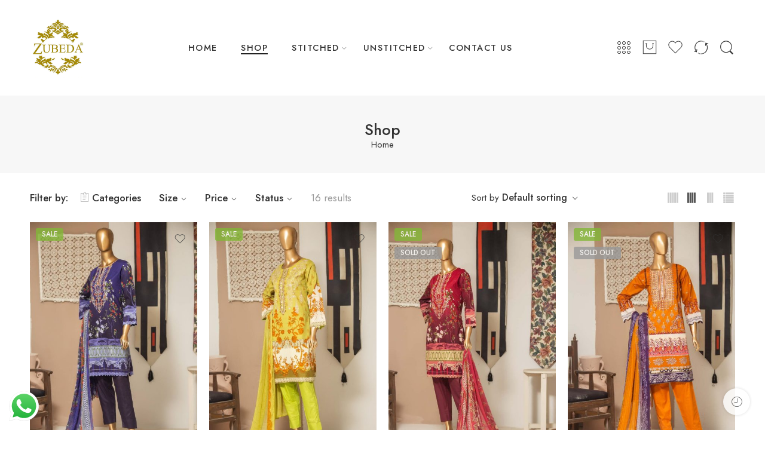

--- FILE ---
content_type: text/html; charset=UTF-8
request_url: https://zubedaclothing.com/shop/
body_size: 28950
content:
<!DOCTYPE html>
<html dir="ltr" lang="en-US" prefix="og: https://ogp.me/ns#">
<head>
<meta charset="UTF-8" />
<meta http-equiv="X-UA-Compatible" content="IE=Edge" />
<meta name="viewport" content="width=device-width, initial-scale=1" />
<link rel="profile" href="http://gmpg.org/xfn/11" />
<link rel="pingback" href="https://zubedaclothing.com/xmlrpc.php" />
<link rel="shortcut icon" href="https://zubedaclothing.com/wp-content/uploads/2023/01/Zubeda-favicon.jpg" />
<title>Shop - Zubeda Clothing</title>

		<!-- All in One SEO 4.7.1.1 - aioseo.com -->
		<meta name="robots" content="max-image-preview:large" />
		<link rel="canonical" href="https://zubedaclothing.com/shop/" />
		<link rel="next" href="https://zubedaclothing.com/shop/page/2/" />
		<meta name="generator" content="All in One SEO (AIOSEO) 4.7.1.1" />
		<meta property="og:locale" content="en_US" />
		<meta property="og:site_name" content="Zubeda Clothing - Online Store" />
		<meta property="og:type" content="website" />
		<meta property="og:title" content="Shop - Zubeda Clothing" />
		<meta property="og:url" content="https://zubedaclothing.com/shop/" />
		<meta name="twitter:card" content="summary_large_image" />
		<meta name="twitter:title" content="Shop - Zubeda Clothing" />
		<script type="application/ld+json" class="aioseo-schema">
			{"@context":"https:\/\/schema.org","@graph":[{"@type":"BreadcrumbList","@id":"https:\/\/zubedaclothing.com\/shop\/#breadcrumblist","itemListElement":[{"@type":"ListItem","@id":"https:\/\/zubedaclothing.com\/#listItem","position":1,"name":"Home","item":"https:\/\/zubedaclothing.com\/","nextItem":"https:\/\/zubedaclothing.com\/shop\/#listItem"},{"@type":"ListItem","@id":"https:\/\/zubedaclothing.com\/shop\/#listItem","position":2,"name":"Shop","previousItem":"https:\/\/zubedaclothing.com\/#listItem"}]},{"@type":"CollectionPage","@id":"https:\/\/zubedaclothing.com\/shop\/#collectionpage","url":"https:\/\/zubedaclothing.com\/shop\/","name":"Shop - Zubeda Clothing","inLanguage":"en-US","isPartOf":{"@id":"https:\/\/zubedaclothing.com\/#website"},"breadcrumb":{"@id":"https:\/\/zubedaclothing.com\/shop\/#breadcrumblist"}},{"@type":"Organization","@id":"https:\/\/zubedaclothing.com\/#organization","name":"Zubeda Clothing","description":"Online Store","url":"https:\/\/zubedaclothing.com\/"},{"@type":"WebSite","@id":"https:\/\/zubedaclothing.com\/#website","url":"https:\/\/zubedaclothing.com\/","name":"Zubeda Clothing","description":"Online Store","inLanguage":"en-US","publisher":{"@id":"https:\/\/zubedaclothing.com\/#organization"}}]}
		</script>
		<!-- All in One SEO -->


<!-- Google Tag Manager for WordPress by gtm4wp.com -->
<script data-cfasync="false" data-pagespeed-no-defer>
	var gtm4wp_datalayer_name = "dataLayer";
	var dataLayer = dataLayer || [];
</script>
<!-- End Google Tag Manager for WordPress by gtm4wp.com --><link rel='dns-prefetch' href='//fonts.googleapis.com' />
<link rel="alternate" type="application/rss+xml" title="Zubeda Clothing &raquo; Feed" href="https://zubedaclothing.com/feed/" />
<link rel="alternate" type="application/rss+xml" title="Zubeda Clothing &raquo; Comments Feed" href="https://zubedaclothing.com/comments/feed/" />
<link rel="preload" href="//zubedaclothing.com/wp-content/themes/elessi-theme/assets/minify-font-icons/font-nasa-icons/nasa-font.woff" as="font" type="font/woff" crossorigin /><link rel="preload" href="//zubedaclothing.com/wp-content/themes/elessi-theme/assets/minify-font-icons/font-pe-icon-7-stroke/Pe-icon-7-stroke.woff" as="font" type="font/woff" crossorigin /><link rel="preload" href="//zubedaclothing.com/wp-content/themes/elessi-theme/assets/minify-font-icons/font-awesome-4.7.0/fontawesome-webfont.woff2" as="font" type="font/woff2" crossorigin /><link rel="preload" href="//zubedaclothing.com/wp-content/themes/elessi-theme/assets/minify-font-icons/font-awesome-4.7.0/fontawesome-webfont.woff" as="font" type="font/woff" crossorigin /><link rel="alternate" type="application/rss+xml" title="Zubeda Clothing &raquo; Products Feed" href="https://zubedaclothing.com/shop/feed/" />
<style id='wp-img-auto-sizes-contain-inline-css' type='text/css'>
img:is([sizes=auto i],[sizes^="auto," i]){contain-intrinsic-size:3000px 1500px}
/*# sourceURL=wp-img-auto-sizes-contain-inline-css */
</style>
<link rel='stylesheet' id='ht_ctc_main_css-css' href='https://zubedaclothing.com/wp-content/plugins/click-to-chat-for-whatsapp/new/inc/assets/css/main.css?ver=3.34' type='text/css' media='all' />
<style id='wp-emoji-styles-inline-css' type='text/css'>

	img.wp-smiley, img.emoji {
		display: inline !important;
		border: none !important;
		box-shadow: none !important;
		height: 1em !important;
		width: 1em !important;
		margin: 0 0.07em !important;
		vertical-align: -0.1em !important;
		background: none !important;
		padding: 0 !important;
	}
/*# sourceURL=wp-emoji-styles-inline-css */
</style>
<link rel='stylesheet' id='wp-block-library-css' href='https://zubedaclothing.com/wp-includes/css/dist/block-library/style.min.css?ver=6.9' type='text/css' media='all' />
<style id='global-styles-inline-css' type='text/css'>
:root{--wp--preset--aspect-ratio--square: 1;--wp--preset--aspect-ratio--4-3: 4/3;--wp--preset--aspect-ratio--3-4: 3/4;--wp--preset--aspect-ratio--3-2: 3/2;--wp--preset--aspect-ratio--2-3: 2/3;--wp--preset--aspect-ratio--16-9: 16/9;--wp--preset--aspect-ratio--9-16: 9/16;--wp--preset--color--black: #000000;--wp--preset--color--cyan-bluish-gray: #abb8c3;--wp--preset--color--white: #ffffff;--wp--preset--color--pale-pink: #f78da7;--wp--preset--color--vivid-red: #cf2e2e;--wp--preset--color--luminous-vivid-orange: #ff6900;--wp--preset--color--luminous-vivid-amber: #fcb900;--wp--preset--color--light-green-cyan: #7bdcb5;--wp--preset--color--vivid-green-cyan: #00d084;--wp--preset--color--pale-cyan-blue: #8ed1fc;--wp--preset--color--vivid-cyan-blue: #0693e3;--wp--preset--color--vivid-purple: #9b51e0;--wp--preset--gradient--vivid-cyan-blue-to-vivid-purple: linear-gradient(135deg,rgb(6,147,227) 0%,rgb(155,81,224) 100%);--wp--preset--gradient--light-green-cyan-to-vivid-green-cyan: linear-gradient(135deg,rgb(122,220,180) 0%,rgb(0,208,130) 100%);--wp--preset--gradient--luminous-vivid-amber-to-luminous-vivid-orange: linear-gradient(135deg,rgb(252,185,0) 0%,rgb(255,105,0) 100%);--wp--preset--gradient--luminous-vivid-orange-to-vivid-red: linear-gradient(135deg,rgb(255,105,0) 0%,rgb(207,46,46) 100%);--wp--preset--gradient--very-light-gray-to-cyan-bluish-gray: linear-gradient(135deg,rgb(238,238,238) 0%,rgb(169,184,195) 100%);--wp--preset--gradient--cool-to-warm-spectrum: linear-gradient(135deg,rgb(74,234,220) 0%,rgb(151,120,209) 20%,rgb(207,42,186) 40%,rgb(238,44,130) 60%,rgb(251,105,98) 80%,rgb(254,248,76) 100%);--wp--preset--gradient--blush-light-purple: linear-gradient(135deg,rgb(255,206,236) 0%,rgb(152,150,240) 100%);--wp--preset--gradient--blush-bordeaux: linear-gradient(135deg,rgb(254,205,165) 0%,rgb(254,45,45) 50%,rgb(107,0,62) 100%);--wp--preset--gradient--luminous-dusk: linear-gradient(135deg,rgb(255,203,112) 0%,rgb(199,81,192) 50%,rgb(65,88,208) 100%);--wp--preset--gradient--pale-ocean: linear-gradient(135deg,rgb(255,245,203) 0%,rgb(182,227,212) 50%,rgb(51,167,181) 100%);--wp--preset--gradient--electric-grass: linear-gradient(135deg,rgb(202,248,128) 0%,rgb(113,206,126) 100%);--wp--preset--gradient--midnight: linear-gradient(135deg,rgb(2,3,129) 0%,rgb(40,116,252) 100%);--wp--preset--font-size--small: 13px;--wp--preset--font-size--medium: 20px;--wp--preset--font-size--large: 36px;--wp--preset--font-size--x-large: 42px;--wp--preset--spacing--20: 0.44rem;--wp--preset--spacing--30: 0.67rem;--wp--preset--spacing--40: 1rem;--wp--preset--spacing--50: 1.5rem;--wp--preset--spacing--60: 2.25rem;--wp--preset--spacing--70: 3.38rem;--wp--preset--spacing--80: 5.06rem;--wp--preset--shadow--natural: 6px 6px 9px rgba(0, 0, 0, 0.2);--wp--preset--shadow--deep: 12px 12px 50px rgba(0, 0, 0, 0.4);--wp--preset--shadow--sharp: 6px 6px 0px rgba(0, 0, 0, 0.2);--wp--preset--shadow--outlined: 6px 6px 0px -3px rgb(255, 255, 255), 6px 6px rgb(0, 0, 0);--wp--preset--shadow--crisp: 6px 6px 0px rgb(0, 0, 0);}:where(.is-layout-flex){gap: 0.5em;}:where(.is-layout-grid){gap: 0.5em;}body .is-layout-flex{display: flex;}.is-layout-flex{flex-wrap: wrap;align-items: center;}.is-layout-flex > :is(*, div){margin: 0;}body .is-layout-grid{display: grid;}.is-layout-grid > :is(*, div){margin: 0;}:where(.wp-block-columns.is-layout-flex){gap: 2em;}:where(.wp-block-columns.is-layout-grid){gap: 2em;}:where(.wp-block-post-template.is-layout-flex){gap: 1.25em;}:where(.wp-block-post-template.is-layout-grid){gap: 1.25em;}.has-black-color{color: var(--wp--preset--color--black) !important;}.has-cyan-bluish-gray-color{color: var(--wp--preset--color--cyan-bluish-gray) !important;}.has-white-color{color: var(--wp--preset--color--white) !important;}.has-pale-pink-color{color: var(--wp--preset--color--pale-pink) !important;}.has-vivid-red-color{color: var(--wp--preset--color--vivid-red) !important;}.has-luminous-vivid-orange-color{color: var(--wp--preset--color--luminous-vivid-orange) !important;}.has-luminous-vivid-amber-color{color: var(--wp--preset--color--luminous-vivid-amber) !important;}.has-light-green-cyan-color{color: var(--wp--preset--color--light-green-cyan) !important;}.has-vivid-green-cyan-color{color: var(--wp--preset--color--vivid-green-cyan) !important;}.has-pale-cyan-blue-color{color: var(--wp--preset--color--pale-cyan-blue) !important;}.has-vivid-cyan-blue-color{color: var(--wp--preset--color--vivid-cyan-blue) !important;}.has-vivid-purple-color{color: var(--wp--preset--color--vivid-purple) !important;}.has-black-background-color{background-color: var(--wp--preset--color--black) !important;}.has-cyan-bluish-gray-background-color{background-color: var(--wp--preset--color--cyan-bluish-gray) !important;}.has-white-background-color{background-color: var(--wp--preset--color--white) !important;}.has-pale-pink-background-color{background-color: var(--wp--preset--color--pale-pink) !important;}.has-vivid-red-background-color{background-color: var(--wp--preset--color--vivid-red) !important;}.has-luminous-vivid-orange-background-color{background-color: var(--wp--preset--color--luminous-vivid-orange) !important;}.has-luminous-vivid-amber-background-color{background-color: var(--wp--preset--color--luminous-vivid-amber) !important;}.has-light-green-cyan-background-color{background-color: var(--wp--preset--color--light-green-cyan) !important;}.has-vivid-green-cyan-background-color{background-color: var(--wp--preset--color--vivid-green-cyan) !important;}.has-pale-cyan-blue-background-color{background-color: var(--wp--preset--color--pale-cyan-blue) !important;}.has-vivid-cyan-blue-background-color{background-color: var(--wp--preset--color--vivid-cyan-blue) !important;}.has-vivid-purple-background-color{background-color: var(--wp--preset--color--vivid-purple) !important;}.has-black-border-color{border-color: var(--wp--preset--color--black) !important;}.has-cyan-bluish-gray-border-color{border-color: var(--wp--preset--color--cyan-bluish-gray) !important;}.has-white-border-color{border-color: var(--wp--preset--color--white) !important;}.has-pale-pink-border-color{border-color: var(--wp--preset--color--pale-pink) !important;}.has-vivid-red-border-color{border-color: var(--wp--preset--color--vivid-red) !important;}.has-luminous-vivid-orange-border-color{border-color: var(--wp--preset--color--luminous-vivid-orange) !important;}.has-luminous-vivid-amber-border-color{border-color: var(--wp--preset--color--luminous-vivid-amber) !important;}.has-light-green-cyan-border-color{border-color: var(--wp--preset--color--light-green-cyan) !important;}.has-vivid-green-cyan-border-color{border-color: var(--wp--preset--color--vivid-green-cyan) !important;}.has-pale-cyan-blue-border-color{border-color: var(--wp--preset--color--pale-cyan-blue) !important;}.has-vivid-cyan-blue-border-color{border-color: var(--wp--preset--color--vivid-cyan-blue) !important;}.has-vivid-purple-border-color{border-color: var(--wp--preset--color--vivid-purple) !important;}.has-vivid-cyan-blue-to-vivid-purple-gradient-background{background: var(--wp--preset--gradient--vivid-cyan-blue-to-vivid-purple) !important;}.has-light-green-cyan-to-vivid-green-cyan-gradient-background{background: var(--wp--preset--gradient--light-green-cyan-to-vivid-green-cyan) !important;}.has-luminous-vivid-amber-to-luminous-vivid-orange-gradient-background{background: var(--wp--preset--gradient--luminous-vivid-amber-to-luminous-vivid-orange) !important;}.has-luminous-vivid-orange-to-vivid-red-gradient-background{background: var(--wp--preset--gradient--luminous-vivid-orange-to-vivid-red) !important;}.has-very-light-gray-to-cyan-bluish-gray-gradient-background{background: var(--wp--preset--gradient--very-light-gray-to-cyan-bluish-gray) !important;}.has-cool-to-warm-spectrum-gradient-background{background: var(--wp--preset--gradient--cool-to-warm-spectrum) !important;}.has-blush-light-purple-gradient-background{background: var(--wp--preset--gradient--blush-light-purple) !important;}.has-blush-bordeaux-gradient-background{background: var(--wp--preset--gradient--blush-bordeaux) !important;}.has-luminous-dusk-gradient-background{background: var(--wp--preset--gradient--luminous-dusk) !important;}.has-pale-ocean-gradient-background{background: var(--wp--preset--gradient--pale-ocean) !important;}.has-electric-grass-gradient-background{background: var(--wp--preset--gradient--electric-grass) !important;}.has-midnight-gradient-background{background: var(--wp--preset--gradient--midnight) !important;}.has-small-font-size{font-size: var(--wp--preset--font-size--small) !important;}.has-medium-font-size{font-size: var(--wp--preset--font-size--medium) !important;}.has-large-font-size{font-size: var(--wp--preset--font-size--large) !important;}.has-x-large-font-size{font-size: var(--wp--preset--font-size--x-large) !important;}
/*# sourceURL=global-styles-inline-css */
</style>

<style id='classic-theme-styles-inline-css' type='text/css'>
/*! This file is auto-generated */
.wp-block-button__link{color:#fff;background-color:#32373c;border-radius:9999px;box-shadow:none;text-decoration:none;padding:calc(.667em + 2px) calc(1.333em + 2px);font-size:1.125em}.wp-block-file__button{background:#32373c;color:#fff;text-decoration:none}
/*# sourceURL=/wp-includes/css/classic-themes.min.css */
</style>
<style id='woocommerce-inline-inline-css' type='text/css'>
.woocommerce form .form-row .required { visibility: visible; }
/*# sourceURL=woocommerce-inline-inline-css */
</style>
<link rel='stylesheet' id='hfe-style-css' href='https://zubedaclothing.com/wp-content/plugins/header-footer-elementor/assets/css/header-footer-elementor.css?ver=1.6.26' type='text/css' media='all' />
<link rel='stylesheet' id='elementor-icons-css' href='https://zubedaclothing.com/wp-content/plugins/elementor/assets/lib/eicons/css/elementor-icons.min.css?ver=5.29.0' type='text/css' media='all' />
<link rel='stylesheet' id='elementor-frontend-css' href='https://zubedaclothing.com/wp-content/plugins/elementor/assets/css/frontend-lite.min.css?ver=3.19.4' type='text/css' media='all' />
<link rel='stylesheet' id='swiper-css' href='https://zubedaclothing.com/wp-content/plugins/elementor/assets/lib/swiper/css/swiper.min.css?ver=5.3.6' type='text/css' media='all' />
<link rel='stylesheet' id='elementor-post-8-css' href='https://zubedaclothing.com/wp-content/uploads/elementor/css/post-8.css?ver=1673341849' type='text/css' media='all' />
<link rel='stylesheet' id='elementor-global-css' href='https://zubedaclothing.com/wp-content/uploads/elementor/css/global.css?ver=1673341849' type='text/css' media='all' />
<link rel='stylesheet' id='elementor-post-3871-css' href='https://zubedaclothing.com/wp-content/uploads/elementor/css/post-3871.css?ver=1673341849' type='text/css' media='all' />
<link rel='stylesheet' id='hfe-widgets-style-css' href='https://zubedaclothing.com/wp-content/plugins/header-footer-elementor/inc/widgets-css/frontend.css?ver=1.6.26' type='text/css' media='all' />
<link rel='stylesheet' id='elessi-fonts-icons-css' href='https://zubedaclothing.com/wp-content/themes/elessi-theme/assets/minify-font-icons/fonts.min.css?ver=6.9' type='text/css' media='all' />
<link rel='stylesheet' id='nasa-fonts-css' href='https://fonts.googleapis.com/css?family=Jost%3A300%2C300italic%2C400%2C400italic%2C500%2C500italic%2C600%2C600italic%2C700%2C700italic%2C800%2C800italic%2C900%2C900italic&#038;subset=latin&#038;display=swap&#038;ver=6.9' type='text/css' media='all' />
<link rel='stylesheet' id='elessi-style-css' href='https://zubedaclothing.com/wp-content/themes/elessi-theme/style.css?ver=6.9' type='text/css' media='all' />
<link rel='stylesheet' id='elessi-child-style-css' href='https://zubedaclothing.com/wp-content/themes/elessi-theme-child/style.css?ver=6.9' type='text/css' media='all' />
<link rel='stylesheet' id='elessi-style-elementor-css' href='https://zubedaclothing.com/wp-content/themes/elessi-theme/style-elementor.css' type='text/css' media='all' />
<link rel='stylesheet' id='elessi-style-crazy-css' href='https://zubedaclothing.com/wp-content/themes/elessi-theme/assets/css/style-crazy-load.css' type='text/css' media='all' />
<link rel='stylesheet' id='elessi-style-large-css' href='https://zubedaclothing.com/wp-content/themes/elessi-theme/assets/css/style-large.css' type='text/css' media='all' />
<link rel='stylesheet' id='elessi-style-products-list-css' href='https://zubedaclothing.com/wp-content/themes/elessi-theme/assets/css/style-products-list.css' type='text/css' media='all' />
<link rel='stylesheet' id='elessi-style-archive-products-css' href='https://zubedaclothing.com/wp-content/themes/elessi-theme/assets/css/style-archive-products.css' type='text/css' media='all' />
<link rel='stylesheet' id='elessi-style-font-weight-css' href='https://zubedaclothing.com/wp-content/themes/elessi-theme/assets/css/style-font-weight-500.css' type='text/css' media='all' />
<link rel='stylesheet' id='nasa-sc-woo-css' href='https://zubedaclothing.com/wp-content/plugins/nasa-core/assets/css/nasa-sc-woo.css' type='text/css' media='all' />
<link rel='stylesheet' id='nasa-sc-css' href='https://zubedaclothing.com/wp-content/plugins/nasa-core/assets/css/nasa-sc.css' type='text/css' media='all' />
<link rel='stylesheet' id='elessi-style-dynamic-css' href='//zubedaclothing.com/wp-content/uploads/nasa-dynamic/dynamic.css?ver=1694426791' type='text/css' media='all' />
<link rel='stylesheet' id='google-fonts-1-css' href='https://fonts.googleapis.com/css?family=Jost%3A100%2C100italic%2C200%2C200italic%2C300%2C300italic%2C400%2C400italic%2C500%2C500italic%2C600%2C600italic%2C700%2C700italic%2C800%2C800italic%2C900%2C900italic%7CRoboto%3A100%2C100italic%2C200%2C200italic%2C300%2C300italic%2C400%2C400italic%2C500%2C500italic%2C600%2C600italic%2C700%2C700italic%2C800%2C800italic%2C900%2C900italic&#038;display=swap&#038;ver=6.9' type='text/css' media='all' />
<link rel='stylesheet' id='elementor-icons-shared-0-css' href='https://zubedaclothing.com/wp-content/plugins/elementor/assets/lib/font-awesome/css/fontawesome.min.css?ver=5.15.3' type='text/css' media='all' />
<link rel='stylesheet' id='elementor-icons-fa-solid-css' href='https://zubedaclothing.com/wp-content/plugins/elementor/assets/lib/font-awesome/css/solid.min.css?ver=5.15.3' type='text/css' media='all' />
<link rel="preconnect" href="https://fonts.gstatic.com/" crossorigin><script type="text/template" id="tmpl-variation-template">
	<div class="woocommerce-variation-description">{{{ data.variation.variation_description }}}</div>
	<div class="woocommerce-variation-price">{{{ data.variation.price_html }}}</div>
	<div class="woocommerce-variation-availability">{{{ data.variation.availability_html }}}</div>
</script>
<script type="text/template" id="tmpl-unavailable-variation-template">
	<p>Sorry, this product is unavailable. Please choose a different combination.</p>
</script>
<script type="text/javascript" src="https://zubedaclothing.com/wp-includes/js/jquery/jquery.min.js?ver=3.7.1" id="jquery-core-js"></script>
<script type="text/javascript" src="https://zubedaclothing.com/wp-includes/js/jquery/jquery-migrate.min.js?ver=3.4.1" id="jquery-migrate-js"></script>
<script type="text/javascript" src="https://zubedaclothing.com/wp-content/plugins/woocommerce/assets/js/jquery-blockui/jquery.blockUI.min.js?ver=2.7.0-wc.8.6.3" id="jquery-blockui-js" defer="defer" data-wp-strategy="defer"></script>
<script type="text/javascript" id="wc-add-to-cart-js-extra">
/* <![CDATA[ */
var wc_add_to_cart_params = {"ajax_url":"/wp-admin/admin-ajax.php","wc_ajax_url":"/?wc-ajax=%%endpoint%%","i18n_view_cart":"View cart","cart_url":"https://zubedaclothing.com/shopping-cart/","is_cart":"","cart_redirect_after_add":"no"};
//# sourceURL=wc-add-to-cart-js-extra
/* ]]> */
</script>
<script type="text/javascript" src="https://zubedaclothing.com/wp-content/plugins/woocommerce/assets/js/frontend/add-to-cart.min.js?ver=8.6.3" id="wc-add-to-cart-js" defer="defer" data-wp-strategy="defer"></script>
<script type="text/javascript" src="https://zubedaclothing.com/wp-content/plugins/woocommerce/assets/js/js-cookie/js.cookie.min.js?ver=2.1.4-wc.8.6.3" id="js-cookie-js" defer="defer" data-wp-strategy="defer"></script>
<script type="text/javascript" id="woocommerce-js-extra">
/* <![CDATA[ */
var woocommerce_params = {"ajax_url":"/wp-admin/admin-ajax.php","wc_ajax_url":"/?wc-ajax=%%endpoint%%"};
//# sourceURL=woocommerce-js-extra
/* ]]> */
</script>
<script type="text/javascript" src="https://zubedaclothing.com/wp-content/plugins/woocommerce/assets/js/frontend/woocommerce.min.js?ver=8.6.3" id="woocommerce-js" defer="defer" data-wp-strategy="defer"></script>
<script type="text/javascript" src="https://zubedaclothing.com/wp-includes/js/underscore.min.js?ver=1.13.7" id="underscore-js"></script>
<script type="text/javascript" id="wp-util-js-extra">
/* <![CDATA[ */
var _wpUtilSettings = {"ajax":{"url":"/wp-admin/admin-ajax.php"}};
//# sourceURL=wp-util-js-extra
/* ]]> */
</script>
<script type="text/javascript" src="https://zubedaclothing.com/wp-includes/js/wp-util.min.js?ver=6.9" id="wp-util-js"></script>
<script type="text/javascript" id="wc-add-to-cart-variation-js-extra">
/* <![CDATA[ */
var wc_add_to_cart_variation_params = {"wc_ajax_url":"/?wc-ajax=%%endpoint%%","i18n_no_matching_variations_text":"Sorry, no products matched your selection. Please choose a different combination.","i18n_make_a_selection_text":"Please select some product options before adding this product to your cart.","i18n_unavailable_text":"Sorry, this product is unavailable. Please choose a different combination."};
//# sourceURL=wc-add-to-cart-variation-js-extra
/* ]]> */
</script>
<script type="text/javascript" src="https://zubedaclothing.com/wp-content/plugins/woocommerce/assets/js/frontend/add-to-cart-variation.min.js?ver=8.6.3" id="wc-add-to-cart-variation-js" defer="defer" data-wp-strategy="defer"></script>
<link rel="https://api.w.org/" href="https://zubedaclothing.com/wp-json/" /><link rel="EditURI" type="application/rsd+xml" title="RSD" href="https://zubedaclothing.com/xmlrpc.php?rsd" />
<meta name="generator" content="WordPress 6.9" />
<meta name="generator" content="WooCommerce 8.6.3" />
<!-- Google Tag Manager -->
<script>(function(w,d,s,l,i){w[l]=w[l]||[];w[l].push({'gtm.start':
new Date().getTime(),event:'gtm.js'});var f=d.getElementsByTagName(s)[0],
j=d.createElement(s),dl=l!='dataLayer'?'&l='+l:'';j.async=true;j.src=
'https://www.googletagmanager.com/gtm.js?id='+i+dl;f.parentNode.insertBefore(j,f);
})(window,document,'script','dataLayer','GTM-5HSTC82');</script>
<!-- End Google Tag Manager -->

<!-- Google Tag Manager for WordPress by gtm4wp.com -->
<!-- GTM Container placement set to off -->
<script data-cfasync="false" data-pagespeed-no-defer>
	var dataLayer_content = {"pagePostType":"product"};
	dataLayer.push( dataLayer_content );
</script>
<script type="text/javascript">
	console.warn && console.warn("[GTM4WP] Google Tag Manager container code placement set to OFF !!!");
	console.warn && console.warn("[GTM4WP] Data layer codes are active but GTM container must be loaded using custom coding !!!");
</script>
<!-- End Google Tag Manager for WordPress by gtm4wp.com -->	<noscript><style>.woocommerce-product-gallery{ opacity: 1 !important; }</style></noscript>
	<meta name="generator" content="Elementor 3.19.4; features: e_optimized_assets_loading, e_optimized_css_loading, additional_custom_breakpoints, block_editor_assets_optimize, e_image_loading_optimization; settings: css_print_method-external, google_font-enabled, font_display-swap">
</head>
<body class="archive post-type-archive post-type-archive-product wp-theme-elessi-theme wp-child-theme-elessi-theme-child theme-elessi-theme nasa-woo-actived nasa-core-actived woocommerce-shop woocommerce woocommerce-page woocommerce-no-js ehf-footer ehf-template-elessi-theme ehf-stylesheet-elessi-theme-child antialiased nasa-quickview-on nasa-crazy-load crazy-loading nasa-label-attr-single nasa-image-round elementor-default elementor-kit-8">
<!-- Google Tag Manager (noscript) -->
<noscript><iframe src="https://www.googletagmanager.com/ns.html?id=GTM-5HSTC82"
height="0" width="0" style="display:none;visibility:hidden"></iframe></noscript>
<!-- End Google Tag Manager (noscript) -->

<!-- Start Wrapper Site -->
<div id="wrapper">

<!-- Start Header Site -->
<header id="header-content" class="site-header">

<div class="header-wrapper header-type-1 nasa-header-sticky">
        
    <div class="sticky-wrapper">
        <div id="masthead" class="site-header">
                        
            <div class="row">
                <div class="large-12 columns header-container">
                    <div class="nasa-hide-for-mobile nasa-wrap-event-search">
                        <div class="nasa-relative nasa-header-flex nasa-elements-wrap nasa-wrap-width-main-menu jbw">
                            <!-- Logo -->
                            <div class="order-1 logo-wrapper">
                                <a class="logo nasa-logo-retina" href="https://zubedaclothing.com/" title="Zubeda Clothing - Online Store" rel="Home"><img src="//zubedaclothing.com/wp-content/uploads/2023/01/z-logo-2.webp" alt="Zubeda Clothing" class="header_logo" srcset="//zubedaclothing.com/wp-content/uploads/2023/01/z-logo-2.webp 1x" /></a>                            </div>
                            
                            <!-- Group icon header -->
                            <div class="order-3 icons-wrapper">
                                <div class="nasa-header-icons-wrap"><ul class="header-icons"><li class="first nasa-icon-filter-cat"><a class="filter-cat-icon inline-block nasa-hide-for-mobile" href="javascript:void(0);" title="Product Categories" rel="nofollow"><i class="nasa-icon pe-7s-keypad"></i></a><a class="filter-cat-icon-mobile inline-block" href="javascript:void(0);" title="Product Categories" rel="nofollow"><i class="nasa-icon pe-7s-keypad"></i></a></li><li class="nasa-icon-mini-cart"><a href="https://zubedaclothing.com/shopping-cart/" class="cart-link mini-cart cart-inner inline-block" title="Cart" rel="nofollow"><span class="icon-wrap"><i class="nasa-icon cart-icon icon-nasa-cart-3"></i><span class="nasa-cart-count nasa-mini-number cart-number hidden-tag nasa-product-empty">0</span></span><span class="icon-text hidden-tag">Cart</span></a></li><li class="nasa-icon-wishlist"><a class="wishlist-link nasa-wishlist-link inline-block" href="javascript:void(0);" title="Wishlist" rel="nofollow"><span class="icon-wrap"><i class="nasa-icon wishlist-icon icon-nasa-like"></i><span class="nasa-wishlist-count nasa-mini-number wishlist-number nasa-product-empty">0</span></span><span class="icon-text hidden-tag">Wishlist</span></a></li><li class="nasa-icon-compare"><a href="https://zubedaclothing.com/" title="Compare" class="nasa-show-compare inline-block"><span class="icon-wrap"><i class="nasa-icon compare-icon icon-nasa-refresh"></i><span class="nasa-compare-count nasa-mini-number compare-number nasa-product-empty">0</span></span><span class="icon-text hidden-tag">Compare</span></a></li><li class="nasa-icon-search nasa-hide-for-mobile"><a class="search-icon desk-search inline-block" href="javascript:void(0);" data-open="0" title="Search" rel="nofollow"><i class="nasa-icon nasa-search icon-nasa-search"></i></a></li></ul></div>                            </div>
                            
                            <!-- Main menu -->
                            <div class="wide-nav fgr-2 order-2 fjct nasa-bg-wrap nasa-nav-style-1">
                                <div class="nasa-menus-wrapper nasa-menus-wrapper-reponsive nasa-loading" data-padding_x="35">
                                    <div class="nav-wrapper main-menu-warpper"><ul id="site-navigation" class="header-nav nasa-to-menu-mobile nasa-main-menu"><li class="menu-item menu-item-type-post_type menu-item-object-page menu-item-home default-menu root-item nasa_even"><a title="HOME" href="https://zubedaclothing.com/" class="nasa-title-menu"><i class="pe-7s-angle-down nasa-open-child"></i>HOME</a></li>
<li class="menu-item menu-item-type-post_type menu-item-object-page current-menu-item current_page_item default-menu root-item nasa_odd"><a title="SHOP" href="https://zubedaclothing.com/shop/" class="nasa-title-menu"><i class="pe-7s-angle-down nasa-open-child"></i>SHOP</a></li>
<li class="menu-item menu-item-type-taxonomy menu-item-object-product_cat menu-item-has-children menu-parent-item default-menu root-item nasa_even"><a title="STITCHED" href="https://zubedaclothing.com/product-category/stitched/" class="nasa-title-menu"><i class="pe-7s-angle-down nasa-open-child"></i>STITCHED<i class="fa fa-angle-right nasa-has-items-child"></i></a><div class="nav-dropdown"><ul class="sub-menu"><li class="menu-item menu-item-type-taxonomy menu-item-object-product_cat menu-item-has-children menu-parent-item"><a title="Lawn" href="https://zubedaclothing.com/product-category/stitched/lawn/" class="nasa-title-menu">Lawn<i class="fa fa-angle-right nasa-has-items-child"></i></a><div class="nav-column-links"><ul class="sub-menu"><li class="menu-item menu-item-type-taxonomy menu-item-object-product_cat"><a title="Embroidered Lawn" href="https://zubedaclothing.com/product-category/stitched/lawn/embroidered-lawn/" class="nasa-title-menu">Embroidered Lawn</a></li>
<li class="menu-item menu-item-type-taxonomy menu-item-object-product_cat"><a title="Printed Lawn" href="https://zubedaclothing.com/product-category/stitched/lawn/printed-lawn/" class="nasa-title-menu">Printed Lawn</a></li>
</ul></div></li>
<li class="menu-item menu-item-type-taxonomy menu-item-object-product_cat menu-item-has-children menu-parent-item"><a title="Cotton" href="https://zubedaclothing.com/product-category/stitched/cotton/" class="nasa-title-menu">Cotton<i class="fa fa-angle-right nasa-has-items-child"></i></a><div class="nav-column-links"><ul class="sub-menu"><li class="menu-item menu-item-type-taxonomy menu-item-object-product_cat"><a title="Embroidered Cotton" href="https://zubedaclothing.com/product-category/stitched/cotton/embroidered-cotton/" class="nasa-title-menu">Embroidered Cotton</a></li>
<li class="menu-item menu-item-type-taxonomy menu-item-object-product_cat"><a title="Printed Cotton" href="https://zubedaclothing.com/product-category/stitched/cotton/printed-cotton/" class="nasa-title-menu">Printed Cotton</a></li>
</ul></div></li>
<li class="menu-item menu-item-type-taxonomy menu-item-object-product_cat menu-item-has-children menu-parent-item"><a title="Linen" href="https://zubedaclothing.com/product-category/stitched/linen/" class="nasa-title-menu">Linen<i class="fa fa-angle-right nasa-has-items-child"></i></a><div class="nav-column-links"><ul class="sub-menu"><li class="menu-item menu-item-type-taxonomy menu-item-object-product_cat"><a title="Embroidered Linen" href="https://zubedaclothing.com/product-category/stitched/linen/embroidered-linen/" class="nasa-title-menu">Embroidered Linen</a></li>
<li class="menu-item menu-item-type-taxonomy menu-item-object-product_cat"><a title="Printed Linen" href="https://zubedaclothing.com/product-category/stitched/linen/printed-linen/" class="nasa-title-menu">Printed Linen</a></li>
</ul></div></li>
<li class="menu-item menu-item-type-taxonomy menu-item-object-product_cat menu-item-has-children menu-parent-item"><a title="Khaddar" href="https://zubedaclothing.com/product-category/stitched/khaddar/" class="nasa-title-menu">Khaddar<i class="fa fa-angle-right nasa-has-items-child"></i></a><div class="nav-column-links"><ul class="sub-menu"><li class="menu-item menu-item-type-taxonomy menu-item-object-product_cat"><a title="Embroidered Khaddar" href="https://zubedaclothing.com/product-category/stitched/khaddar/embroidered-khaddar/" class="nasa-title-menu">Embroidered Khaddar</a></li>
<li class="menu-item menu-item-type-taxonomy menu-item-object-product_cat"><a title="Printed Khaddar" href="https://zubedaclothing.com/product-category/stitched/khaddar/printed-khaddar/" class="nasa-title-menu">Printed Khaddar</a></li>
</ul></div></li>
<li class="menu-item menu-item-type-taxonomy menu-item-object-product_cat"><a title="Jacquard" href="https://zubedaclothing.com/product-category/stitched/jacquard/" class="nasa-title-menu">Jacquard</a></li>
<li class="menu-item menu-item-type-taxonomy menu-item-object-product_cat"><a title="Formals" href="https://zubedaclothing.com/product-category/stitched/formals/" class="nasa-title-menu">Formals</a></li>
<li class="menu-item menu-item-type-taxonomy menu-item-object-product_cat"><a title="Shirts" href="https://zubedaclothing.com/product-category/stitched/shirts/" class="nasa-title-menu">Shirts</a></li>
</ul></div></li>
<li class="menu-item menu-item-type-taxonomy menu-item-object-product_cat menu-item-has-children menu-parent-item default-menu root-item nasa_odd"><a title="UNSTITCHED" href="https://zubedaclothing.com/product-category/unstitched/" class="nasa-title-menu"><i class="pe-7s-angle-down nasa-open-child"></i>UNSTITCHED<i class="fa fa-angle-right nasa-has-items-child"></i></a><div class="nav-dropdown"><ul class="sub-menu"><li class="menu-item menu-item-type-taxonomy menu-item-object-product_cat menu-item-has-children menu-parent-item"><a title="Lawn" href="https://zubedaclothing.com/product-category/unstitched/lawn-unstitched/" class="nasa-title-menu">Lawn<i class="fa fa-angle-right nasa-has-items-child"></i></a><div class="nav-column-links"><ul class="sub-menu"><li class="menu-item menu-item-type-taxonomy menu-item-object-product_cat"><a title="Embroidered Lawn" href="https://zubedaclothing.com/product-category/unstitched/lawn-unstitched/embroidered-lawn-lawn-unstitched/" class="nasa-title-menu">Embroidered Lawn</a></li>
<li class="menu-item menu-item-type-taxonomy menu-item-object-product_cat"><a title="Printed Lawn" href="https://zubedaclothing.com/product-category/unstitched/lawn-unstitched/printed-lawn-lawn-unstitched/" class="nasa-title-menu">Printed Lawn</a></li>
</ul></div></li>
<li class="menu-item menu-item-type-taxonomy menu-item-object-product_cat menu-item-has-children menu-parent-item"><a title="Cotton" href="https://zubedaclothing.com/product-category/unstitched/cotton-unstitched/" class="nasa-title-menu">Cotton<i class="fa fa-angle-right nasa-has-items-child"></i></a><div class="nav-column-links"><ul class="sub-menu"><li class="menu-item menu-item-type-taxonomy menu-item-object-product_cat"><a title="Embroidered Cotton" href="https://zubedaclothing.com/product-category/unstitched/cotton-unstitched/embroidered-cotton-cotton-unstitched/" class="nasa-title-menu">Embroidered Cotton</a></li>
<li class="menu-item menu-item-type-taxonomy menu-item-object-product_cat"><a title="Printed Cotton" href="https://zubedaclothing.com/product-category/unstitched/cotton-unstitched/printed-cotton-cotton-unstitched/" class="nasa-title-menu">Printed Cotton</a></li>
</ul></div></li>
<li class="menu-item menu-item-type-taxonomy menu-item-object-product_cat menu-item-has-children menu-parent-item"><a title="Linen" href="https://zubedaclothing.com/product-category/unstitched/linen-unstitched/" class="nasa-title-menu">Linen<i class="fa fa-angle-right nasa-has-items-child"></i></a><div class="nav-column-links"><ul class="sub-menu"><li class="menu-item menu-item-type-taxonomy menu-item-object-product_cat"><a title="Embroidered Linen" href="https://zubedaclothing.com/product-category/unstitched/linen-unstitched/embroidered-linen-linen-unstitched/" class="nasa-title-menu">Embroidered Linen</a></li>
<li class="menu-item menu-item-type-taxonomy menu-item-object-product_cat"><a title="Printed Linen" href="https://zubedaclothing.com/product-category/unstitched/linen-unstitched/printed-linen-linen-unstitched/" class="nasa-title-menu">Printed Linen</a></li>
</ul></div></li>
<li class="menu-item menu-item-type-taxonomy menu-item-object-product_cat menu-item-has-children menu-parent-item"><a title="Khaddar" href="https://zubedaclothing.com/product-category/unstitched/khaddar-unstitched/" class="nasa-title-menu">Khaddar<i class="fa fa-angle-right nasa-has-items-child"></i></a><div class="nav-column-links"><ul class="sub-menu"><li class="menu-item menu-item-type-taxonomy menu-item-object-product_cat"><a title="Embroidered Khaddar" href="https://zubedaclothing.com/product-category/unstitched/khaddar-unstitched/embroidered-khaddar-khaddar-unstitched/" class="nasa-title-menu">Embroidered Khaddar</a></li>
<li class="menu-item menu-item-type-taxonomy menu-item-object-product_cat"><a title="Printed Khaddar" href="https://zubedaclothing.com/product-category/unstitched/khaddar-unstitched/printed-khaddar-khaddar-unstitched/" class="nasa-title-menu">Printed Khaddar</a></li>
</ul></div></li>
<li class="menu-item menu-item-type-taxonomy menu-item-object-product_cat"><a title="Jacquard" href="https://zubedaclothing.com/product-category/unstitched/jacquard-unstitched/" class="nasa-title-menu">Jacquard</a></li>
</ul></div></li>
<li class="menu-item menu-item-type-post_type menu-item-object-page default-menu root-item nasa_even"><a title="CONTACT US" href="https://zubedaclothing.com/elm-contact-us/" class="nasa-title-menu"><i class="pe-7s-angle-down nasa-open-child"></i>CONTACT US</a></li>
</ul></div><!-- nav-wrapper -->                                </div>
                            </div>
                        </div>

                        <!-- Search form in header -->
                        <div class="nasa-header-search-wrap nasa-hide-for-mobile">
                            <div class="nasa-search-space nasa_search_icon"><div class="nasa-show-search-form nasa-over-hide nasa-rightToLeft nasa-modern-layout">
    <div class="search-wrapper nasa-ajax-search-form-container modern">
                    <form role="search" method="get" class="nasa-ajax-search-form" action="https://zubedaclothing.com/">
                <label for="nasa-input-1" class="hidden-tag">
                    Search here                </label>

                <input type="text" name="s" id="nasa-input-1" class="search-field search-input live-search-input" value="" placeholder="I&#039;m shopping for ..." data-suggestions="Stitched, Unstitched" />

                <span class="nasa-icon-submit-page">
                    <button class="nasa-submit-search hidden-tag">
                        Search                    </button>
                </span>

                                    <input type="hidden" name="post_type" value="product" />
                            </form>
                
        <a href="javascript:void(0);" title="Close search" class="nasa-close-search nasa-stclose" rel="nofollow"></a>
    </div>

</div></div>                        </div>
                    </div>
                </div>
            </div>
            
                            <div class="nasa-top-cat-filter-wrap">
                    <div id="nasa-main-cat-filter"><ul class="nasa-top-cat-filter product-categories nasa-accordion"><li class="nasa-tax-item cat-item cat-item-206 cat-item-unstitched root-item cat-parent nasa-tax-parent li_accordion"><a href="javascript:void(0);" class="accordion" rel="nofollow"></a><a href="https://zubedaclothing.com/product-category/unstitched/" title="Unstitched" class="nasa-filter-item nasa-filter-by-tax nasa-filter-by-cat">Unstitched</a><ul class='children'>
<li class="nasa-tax-item cat-item cat-item-209 cat-item-lawn-unstitched cat-parent nasa-tax-parent li_accordion"><a href="javascript:void(0);" class="accordion" rel="nofollow"></a><a href="https://zubedaclothing.com/product-category/unstitched/lawn-unstitched/" title="Lawn" class="nasa-filter-item nasa-filter-by-tax nasa-filter-by-cat">Lawn</a>	<ul class='children'>
<li class="nasa-tax-item cat-item cat-item-214 cat-item-embroidered-lawn-lawn-unstitched"><a href="https://zubedaclothing.com/product-category/unstitched/lawn-unstitched/embroidered-lawn-lawn-unstitched/" title="Embroidered Lawn" class="nasa-filter-item nasa-filter-by-tax nasa-filter-by-cat">Embroidered Lawn</a></li>
<li class="nasa-tax-item cat-item cat-item-215 cat-item-printed-lawn-lawn-unstitched"><a href="https://zubedaclothing.com/product-category/unstitched/lawn-unstitched/printed-lawn-lawn-unstitched/" title="Printed Lawn" class="nasa-filter-item nasa-filter-by-tax nasa-filter-by-cat">Printed Lawn</a></li>
	</ul>
</li>
<li class="nasa-tax-item cat-item cat-item-210 cat-item-cotton-unstitched cat-parent nasa-tax-parent li_accordion"><a href="javascript:void(0);" class="accordion" rel="nofollow"></a><a href="https://zubedaclothing.com/product-category/unstitched/cotton-unstitched/" title="Cotton" class="nasa-filter-item nasa-filter-by-tax nasa-filter-by-cat">Cotton</a>	<ul class='children'>
<li class="nasa-tax-item cat-item cat-item-216 cat-item-embroidered-cotton-cotton-unstitched"><a href="https://zubedaclothing.com/product-category/unstitched/cotton-unstitched/embroidered-cotton-cotton-unstitched/" title="Embroidered Cotton" class="nasa-filter-item nasa-filter-by-tax nasa-filter-by-cat">Embroidered Cotton</a></li>
<li class="nasa-tax-item cat-item cat-item-217 cat-item-printed-cotton-cotton-unstitched"><a href="https://zubedaclothing.com/product-category/unstitched/cotton-unstitched/printed-cotton-cotton-unstitched/" title="Printed Cotton" class="nasa-filter-item nasa-filter-by-tax nasa-filter-by-cat">Printed Cotton</a></li>
	</ul>
</li>
<li class="nasa-tax-item cat-item cat-item-211 cat-item-linen-unstitched cat-parent nasa-tax-parent li_accordion"><a href="javascript:void(0);" class="accordion" rel="nofollow"></a><a href="https://zubedaclothing.com/product-category/unstitched/linen-unstitched/" title="Linen" class="nasa-filter-item nasa-filter-by-tax nasa-filter-by-cat">Linen</a>	<ul class='children'>
<li class="nasa-tax-item cat-item cat-item-218 cat-item-embroidered-linen-linen-unstitched"><a href="https://zubedaclothing.com/product-category/unstitched/linen-unstitched/embroidered-linen-linen-unstitched/" title="Embroidered Linen" class="nasa-filter-item nasa-filter-by-tax nasa-filter-by-cat">Embroidered Linen</a></li>
<li class="nasa-tax-item cat-item cat-item-219 cat-item-printed-linen-linen-unstitched"><a href="https://zubedaclothing.com/product-category/unstitched/linen-unstitched/printed-linen-linen-unstitched/" title="Printed Linen" class="nasa-filter-item nasa-filter-by-tax nasa-filter-by-cat">Printed Linen</a></li>
	</ul>
</li>
<li class="nasa-tax-item cat-item cat-item-212 cat-item-khaddar-unstitched cat-parent nasa-tax-parent li_accordion"><a href="javascript:void(0);" class="accordion" rel="nofollow"></a><a href="https://zubedaclothing.com/product-category/unstitched/khaddar-unstitched/" title="Khaddar" class="nasa-filter-item nasa-filter-by-tax nasa-filter-by-cat">Khaddar</a>	<ul class='children'>
<li class="nasa-tax-item cat-item cat-item-220 cat-item-embroidered-khaddar-khaddar-unstitched"><a href="https://zubedaclothing.com/product-category/unstitched/khaddar-unstitched/embroidered-khaddar-khaddar-unstitched/" title="Embroidered Khaddar" class="nasa-filter-item nasa-filter-by-tax nasa-filter-by-cat">Embroidered Khaddar</a></li>
<li class="nasa-tax-item cat-item cat-item-221 cat-item-printed-khaddar-khaddar-unstitched"><a href="https://zubedaclothing.com/product-category/unstitched/khaddar-unstitched/printed-khaddar-khaddar-unstitched/" title="Printed Khaddar" class="nasa-filter-item nasa-filter-by-tax nasa-filter-by-cat">Printed Khaddar</a></li>
	</ul>
</li>
<li class="nasa-tax-item cat-item cat-item-213 cat-item-jacquard-unstitched"><a href="https://zubedaclothing.com/product-category/unstitched/jacquard-unstitched/" title="Jacquard" class="nasa-filter-item nasa-filter-by-tax nasa-filter-by-cat">Jacquard</a></li>
</ul>
</li>
<li class="nasa-current-note"></li></ul></div>                    <a href="javascript:void(0);" title="Close" class="nasa-close-filter-cat nasa-stclose nasa-transition" rel="nofollow"></a>
                </div>
                    </div>
    </div>
</div>
        
        <div id="nasa-breadcrumb-site" class="bread nasa-breadcrumb style-multi nasa-breadcrumb-has-bg">
            <div class="row">
                <div class="large-12 columns nasa-display-table breadcrumb-wrap text-center">
                    <nav class="breadcrumb-row" style="height:130px;">
                        <h1 class="nasa-first-breadcrumb">Shop</h1><span class="breadcrumb"><a href="https://zubedaclothing.com/" title="Home">Home</a></span>                    </nav>
                </div>
                
                            </div>
        </div>

        </header>
<!-- End Header Site -->

<!-- Start Main Content Site -->
<main id="main-content" class="site-main light nasa-after-clear">
<!-- Begin Ajax Store Wrap --><div class="nasa-ajax-store-wrapper"><div id="nasa-ajax-store" class="nasa-ajax-store-content nasa-crazy-load crazy-loading"><div class="nasa-progress-bar-load-shop"><div class="nasa-progress-per"></div></div><div class="woocommerce-notices-wrapper"></div><div class="row fullwidth category-page nasa-store-page nasa-top-sidebar-style">
    <div class="nasa_shop_description-wrap large-12 columns">
                
        <div class="nasa_shop_description page-description padding-top-20"></div>    </div>
    
        
    <div class="large-12 columns">
        <div class="row filters-container nasa-filter-wrap top-bar-wrap-type-1">
            <div class="showing_info_top hidden-tag"><p class="woocommerce-result-count">
    16 results</p>
</div>
                <div class="large-12 columns nasa-topbar-filter-wrap">
                    <div class="nasa-flex jbw nasa-topbar-all">
                        <div class="nasa-filter-action nasa-min-height">
                            <div class="nasa-labels-filter-top">
                                <input name="nasa-labels-filter-text" type="hidden" value="Filter by:" />
                                <input name="nasa-widget-show-more-text" type="hidden" value="More +" />
                                <input name="nasa-widget-show-less-text" type="hidden" value="Less -" />
                                <input name="nasa-limit-widgets-show-more" type="hidden" value="5" />
                                <a class="toggle-topbar-shop-mobile hidden-tag" href="javascript:void(0);" rel="nofollow">
                                    <i class="pe-7s-filter"></i>&nbsp;Filters                                </a>
                                <span class="nasa-labels-filter-accordion nasa-flex"></span>
                            </div>
                        </div>
                        
                        <div class="nasa-sort-by-action">
                            <ul class="sort-bar nasa-flex margin-top-0">
                                <li class="nasa-filter-order filter-order">
                                    <form class="woocommerce-ordering" method="get">
    <span class="sort-text margin-right-5 rtl-margin-right-0 rtl-margin-left-5">Sort by</span>
    
    <select name="orderby" class="orderby" aria-label="Shop order">
                    <option value="menu_order"  selected='selected'>Default sorting</option>
                    <option value="popularity" >Popularity</option>
                    <option value="rating" >Average rating</option>
                    <option value="date" >Latest</option>
                    <option value="price" >Price: Ascending</option>
                    <option value="price-desc" >Price: Decrease</option>
            </select>
    
            <div class="nasa-ordering">...</div>
        
    <input type="hidden" name="paged" value="1" />
    </form>
                                </li>
                            </ul>
                        </div>
                        
                                                    <div class="nasa-topbar-change-view-wrap nasa-flex hide-for-medium hide-for-small">
                                <input type="hidden" name="nasa-data-sidebar" value="top-push-cat" /><div class="filter-tabs nasa-change-view">
    
    
    <a href="javascript:void(0);" class="nasa-change-layout productGrid grid-5" data-columns="5" rel="nofollow">
        
        <i class="icon-nasa-5column"></i>
    </a>

    <a href="javascript:void(0);" class="nasa-change-layout productGrid grid-4 active df" data-columns="4" rel="nofollow">
        
        <i class="icon-nasa-4column"></i>
    </a>

    <a href="javascript:void(0);" class="nasa-change-layout productGrid grid-3" data-columns="3" rel="nofollow">
        
        <i class="icon-nasa-3column"></i>
    </a>

    
            <a href="javascript:void(0);" class="nasa-change-layout productList list" data-columns="1" rel="nofollow">
            
            <i class="icon-nasa-list"></i>
        </a>
    </div>
                            </div>
                                            </div>
                </div>

                
    <div class="nasa-relative hidden-tag large-12 columns nasa-top-sidebar">
                    <span class="nasa-close-sidebar-wrap hidden-tag">
                <a href="javascript:void(0);" title="Close" class="hidden-tag nasa-close-sidebar" rel="nofollow">Close</a>
            </span>
        
        <div id="nasa_product_categories-2" class="widget nasa-widget-store woocommerce widget_product_categories"><span class="widget-title">Categories</span><div class="nasa-widget-filter-cats-topbar"><ul class="nasa-product-categories-widget nasa-product-taxs-widget nasa-root-tax nasa-root-cat product-categories nasa-accordion"><li class="nasa-tax-item cat-item cat-item-206 cat-item-unstitched root-item cat-parent nasa-tax-parent li_accordion"><a href="javascript:void(0);" class="accordion" rel="nofollow"></a><a href="https://zubedaclothing.com/product-category/unstitched/" title="Unstitched" class="nasa-filter-item nasa-filter-by-tax nasa-filter-by-cat">Unstitched</a><ul class='children'>
<li class="nasa-tax-item cat-item cat-item-213 cat-item-jacquard-unstitched"><a href="https://zubedaclothing.com/product-category/unstitched/jacquard-unstitched/" title="Jacquard" class="nasa-filter-item nasa-filter-by-tax nasa-filter-by-cat">Jacquard</a></li>
<li class="nasa-tax-item cat-item cat-item-209 cat-item-lawn-unstitched cat-parent nasa-tax-parent li_accordion"><a href="javascript:void(0);" class="accordion" rel="nofollow"></a><a href="https://zubedaclothing.com/product-category/unstitched/lawn-unstitched/" title="Lawn" class="nasa-filter-item nasa-filter-by-tax nasa-filter-by-cat">Lawn</a>	<ul class='children'>
<li class="nasa-tax-item cat-item cat-item-214 cat-item-embroidered-lawn-lawn-unstitched"><a href="https://zubedaclothing.com/product-category/unstitched/lawn-unstitched/embroidered-lawn-lawn-unstitched/" title="Embroidered Lawn" class="nasa-filter-item nasa-filter-by-tax nasa-filter-by-cat">Embroidered Lawn</a></li>
<li class="nasa-tax-item cat-item cat-item-215 cat-item-printed-lawn-lawn-unstitched"><a href="https://zubedaclothing.com/product-category/unstitched/lawn-unstitched/printed-lawn-lawn-unstitched/" title="Printed Lawn" class="nasa-filter-item nasa-filter-by-tax nasa-filter-by-cat">Printed Lawn</a></li>
	</ul>
</li>
<li class="nasa-tax-item cat-item cat-item-210 cat-item-cotton-unstitched cat-parent nasa-tax-parent li_accordion"><a href="javascript:void(0);" class="accordion" rel="nofollow"></a><a href="https://zubedaclothing.com/product-category/unstitched/cotton-unstitched/" title="Cotton" class="nasa-filter-item nasa-filter-by-tax nasa-filter-by-cat">Cotton</a>	<ul class='children'>
<li class="nasa-tax-item cat-item cat-item-216 cat-item-embroidered-cotton-cotton-unstitched"><a href="https://zubedaclothing.com/product-category/unstitched/cotton-unstitched/embroidered-cotton-cotton-unstitched/" title="Embroidered Cotton" class="nasa-filter-item nasa-filter-by-tax nasa-filter-by-cat">Embroidered Cotton</a></li>
<li class="nasa-tax-item cat-item cat-item-217 cat-item-printed-cotton-cotton-unstitched"><a href="https://zubedaclothing.com/product-category/unstitched/cotton-unstitched/printed-cotton-cotton-unstitched/" title="Printed Cotton" class="nasa-filter-item nasa-filter-by-tax nasa-filter-by-cat">Printed Cotton</a></li>
	</ul>
</li>
<li class="nasa-tax-item cat-item cat-item-211 cat-item-linen-unstitched cat-parent nasa-tax-parent li_accordion"><a href="javascript:void(0);" class="accordion" rel="nofollow"></a><a href="https://zubedaclothing.com/product-category/unstitched/linen-unstitched/" title="Linen" class="nasa-filter-item nasa-filter-by-tax nasa-filter-by-cat">Linen</a>	<ul class='children'>
<li class="nasa-tax-item cat-item cat-item-218 cat-item-embroidered-linen-linen-unstitched"><a href="https://zubedaclothing.com/product-category/unstitched/linen-unstitched/embroidered-linen-linen-unstitched/" title="Embroidered Linen" class="nasa-filter-item nasa-filter-by-tax nasa-filter-by-cat">Embroidered Linen</a></li>
<li class="nasa-tax-item cat-item cat-item-219 cat-item-printed-linen-linen-unstitched"><a href="https://zubedaclothing.com/product-category/unstitched/linen-unstitched/printed-linen-linen-unstitched/" title="Printed Linen" class="nasa-filter-item nasa-filter-by-tax nasa-filter-by-cat">Printed Linen</a></li>
	</ul>
</li>
<li class="nasa-tax-item cat-item cat-item-212 cat-item-khaddar-unstitched cat-parent nasa-tax-parent li_accordion"><a href="javascript:void(0);" class="accordion" rel="nofollow"></a><a href="https://zubedaclothing.com/product-category/unstitched/khaddar-unstitched/" title="Khaddar" class="nasa-filter-item nasa-filter-by-tax nasa-filter-by-cat">Khaddar</a>	<ul class='children'>
<li class="nasa-tax-item cat-item cat-item-220 cat-item-embroidered-khaddar-khaddar-unstitched"><a href="https://zubedaclothing.com/product-category/unstitched/khaddar-unstitched/embroidered-khaddar-khaddar-unstitched/" title="Embroidered Khaddar" class="nasa-filter-item nasa-filter-by-tax nasa-filter-by-cat">Embroidered Khaddar</a></li>
<li class="nasa-tax-item cat-item cat-item-221 cat-item-printed-khaddar-khaddar-unstitched"><a href="https://zubedaclothing.com/product-category/unstitched/khaddar-unstitched/printed-khaddar-khaddar-unstitched/" title="Printed Khaddar" class="nasa-filter-item nasa-filter-by-tax nasa-filter-by-cat">Printed Khaddar</a></li>
	</ul>
</li>
</ul>
</li>
<li class="nasa-current-note"></li></ul></div></div><div id="nasa_woocommerce_filter_variations-3" class="widget nasa-widget-store woocommerce widget_layered_nav nasa-widget-has-active"><span class="widget-title">Size</span><div id="nasa_woocommerce_filter_variations-3-ajax-wrap" class="nasa-filter-variations-widget-wrap"><ul class="nasa-variation-filters nasa-variations-size small-block-grid-1 medium-block-grid-4 large-block-grid-7"><li class="nasa-odd no-hidden nasa-li-filter-size nasa-attr-size nasa_size_100"><a class="nasa-filter-by-variations nasa-filter-by-attrs nasa-filter-size" title="S" href="https://zubedaclothing.com/shop/?filter_size=s&#038;query_type_size=or"><span class="nasa-text-variation nasa-text-variation-size">S</span></a></li><li class="nasa-even no-hidden nasa-li-filter-size nasa-attr-size nasa_size_86"><a class="nasa-filter-by-variations nasa-filter-by-attrs nasa-filter-size" title="M" href="https://zubedaclothing.com/shop/?filter_size=m&#038;query_type_size=or"><span class="nasa-text-variation nasa-text-variation-size">M</span></a></li><li class="nasa-odd no-hidden nasa-li-filter-size nasa-attr-size nasa_size_82"><a class="nasa-filter-by-variations nasa-filter-by-attrs nasa-filter-size" title="L" href="https://zubedaclothing.com/shop/?filter_size=l&#038;query_type_size=or"><span class="nasa-text-variation nasa-text-variation-size">L</span></a></li><li class="nasa-even no-hidden nasa-li-filter-size nasa-attr-size nasa_size_129"><a class="nasa-filter-by-variations nasa-filter-by-attrs nasa-filter-size" title="XL" href="https://zubedaclothing.com/shop/?filter_size=xl&#038;query_type_size=or"><span class="nasa-text-variation nasa-text-variation-size">XL</span></a></li></ul></div></div><div id="nasa_woocommerce_price_filter-2" class="widget nasa-widget-store woocommerce widget_price_filter nasa-price-filter-slide nasa-widget-has-active"><div id="nasa_woocommerce_price_filter-2-ajax-wrap" class="nasa-filter-price-widget-wrap"><span class="widget-title">Price</span>
<form method="get" action="https://zubedaclothing.com/shop/">
    <div class="price_slider_wrapper">
        <div class="price_slider" style="display:none;"></div>
        
        <div class="price_slider_amount" data-step="10">
            <input type="text" id="min_price" name="min_price" value="2400" data-min="2400" placeholder="Min price" />
            
            <input type="text" id="max_price" name="max_price" value="5400" data-max="5400" placeholder="Max price" />
            
                        
            <div class="price_label" style="display:none;">
                Price: <span class="from"></span> &mdash; <span class="to"></span>
                <a href="javascript:void(0);" class="reset_price hidden-tag" data-filtered="0" rel="nofollow">Reset</a>
            </div>
            
                        
                        <div class="clear"></div>
        </div>
    </div>
</form>

</div></div><div id="nasa_woocommerce_status_filter-2" class="widget nasa-widget-store woocommerce widget_status_filter nasa-any-filter nasa-widget-has-active"><span class="widget-title">Status</span><ul class="nasa-product-status-widget small-block-grid-1 medium-block-grid-4 large-block-grid-6 nasa-after-clear"><li><a class="nasa-filter-status nasa-filter-onsale" href="https://zubedaclothing.com/shop/?on-sale=1" title="On Sale" data-filter="on-sale">On Sale</a></li><li><a class="nasa-filter-status nasa-filter-feature" href="https://zubedaclothing.com/shop/?featured=1" title="Featured" data-filter="featured">Featured</a></li><li><a class="nasa-filter-status nasa-filter-instock" href="https://zubedaclothing.com/shop/?in-stock=1" title="In Stock" data-filter="in-stock">In Stock</a></li><li><a class="nasa-filter-status nasa-filter-onbackorder" href="https://zubedaclothing.com/shop/?on-backorder=1" title="On Backorders" data-filter="on-backorder">On Backorders</a></li></ul></div>    </div>

        </div>
    </div>
    
    <div class="nasa-archive-product-content nasa-after-clear margin-bottom-40">
                    
            <div class="nasa-push-cat-filter"></div>
                
        <div class="nasa-products-page-wrap large-12 columns no-sidebar top-sidebar nasa-has-push-cat">

            
            <div class="nasa-archive-product-warp">
                
<div class="nasa-content-page-products nasa-ver-buttons">
    <ul class="products grid large-block-grid-4 small-block-grid-2 medium-block-grid-3" data-columns_small="2" data-columns_medium="3">
<li class="product-warp-item">
<div class="product type-product post-4040 status-publish first instock product_cat-embroidered-lawn product_cat-lawn product_cat-stitched has-post-thumbnail sale shipping-taxable purchasable product-type-variable product-item grid hover-fade">

    
    <div class="product-img-wrap">
        <div class="nasa-badges-wrap"><span class="badge sale-label sale-variable">Sale</span><span class="badge deal-label">Limited</span></div><div class="nasa-sc-pdeal-countdown hidden-tag"></div><div class="nasa-product-grid nasa-group-btns nasa-btns-product-item"><a href="https://zubedaclothing.com/product/allure-embroidered-stitched-lawn/" data-quantity="1" class="button product_type_variable add_to_cart_button add-to-cart-grid btn-link nasa-tip nasa-variable-add-to-cart-in-grid" data-product_id="4040" data-product_sku="" aria-label="Select options for &ldquo;Allure embroidered stitched lawn&rdquo;" aria-describedby="This product has multiple variants. The options may be chosen on the product page" rel="nofollow" title="Select options"><span class="add_to_cart_text">Select options</span><i class="cart-icon nasa-df-plus"></i></a>
            <a href="javascript:void(0);" class="btn-wishlist btn-link wishlist-icon btn-nasa-wishlist nasa-tip nasa-tip-left" data-prod="4040" data-prod_type="variable" data-icon-text="Wishlist" title="Wishlist" rel="nofollow">
                <i class="nasa-icon icon-nasa-like"></i>
            </a>

            <a href="javascript:void(0);" class="quick-view btn-link quick-view-icon nasa-tip nasa-tip-left" data-prod="4040" data-icon-text="Quick View" title="Quick View" data-product_type="variable" data-href="https://zubedaclothing.com/product/allure-embroidered-stitched-lawn/" rel="nofollow"><i class="nasa-icon pe-7s-look"></i></a>        <a href="javascript:void(0);" class="btn-compare btn-link compare-icon nasa-tip nasa-tip-left nasa-compare" data-prod="4040" data-icon-text="Compare" title="Compare" rel="nofollow">
            <i class="nasa-icon icon-nasa-refresh"></i>        </a>
        
        </div>

<a class="product-img" href="https://zubedaclothing.com/product/allure-embroidered-stitched-lawn/" title="Allure embroidered stitched lawn">
    <div class="main-img">
        <img width="450" height="675" src="https://zubedaclothing.com/wp-content/uploads/2023/02/WhatsApp-Image-2023-02-07-at-4.24.41-PM-450x675.jpeg" class="attachment-woocommerce_thumbnail size-woocommerce_thumbnail" alt="" decoding="async" srcset="https://zubedaclothing.com/wp-content/uploads/2023/02/WhatsApp-Image-2023-02-07-at-4.24.41-PM-450x675.jpeg 450w, https://zubedaclothing.com/wp-content/uploads/2023/02/WhatsApp-Image-2023-02-07-at-4.24.41-PM-200x300.jpeg 200w, https://zubedaclothing.com/wp-content/uploads/2023/02/WhatsApp-Image-2023-02-07-at-4.24.41-PM-595x893.jpeg 595w, https://zubedaclothing.com/wp-content/uploads/2023/02/WhatsApp-Image-2023-02-07-at-4.24.41-PM-100x150.jpeg 100w, https://zubedaclothing.com/wp-content/uploads/2023/02/WhatsApp-Image-2023-02-07-at-4.24.41-PM-768x1152.jpeg 768w, https://zubedaclothing.com/wp-content/uploads/2023/02/WhatsApp-Image-2023-02-07-at-4.24.41-PM.jpeg 853w" sizes="(max-width: 450px) 100vw, 450px" />    </div>

    <div class="back-img back"><img width="450" height="675" src="https://zubedaclothing.com/wp-content/uploads/2023/02/WhatsApp-Image-2023-02-07-at-4.24.42-PM-1-450x675.jpeg" class="attachment-woocommerce_thumbnail size-woocommerce_thumbnail" alt="" decoding="async" srcset="https://zubedaclothing.com/wp-content/uploads/2023/02/WhatsApp-Image-2023-02-07-at-4.24.42-PM-1-450x675.jpeg 450w, https://zubedaclothing.com/wp-content/uploads/2023/02/WhatsApp-Image-2023-02-07-at-4.24.42-PM-1-200x300.jpeg 200w, https://zubedaclothing.com/wp-content/uploads/2023/02/WhatsApp-Image-2023-02-07-at-4.24.42-PM-1-595x893.jpeg 595w, https://zubedaclothing.com/wp-content/uploads/2023/02/WhatsApp-Image-2023-02-07-at-4.24.42-PM-1-100x150.jpeg 100w, https://zubedaclothing.com/wp-content/uploads/2023/02/WhatsApp-Image-2023-02-07-at-4.24.42-PM-1-768x1152.jpeg 768w, https://zubedaclothing.com/wp-content/uploads/2023/02/WhatsApp-Image-2023-02-07-at-4.24.42-PM-1.jpeg 853w" sizes="(max-width: 450px) 100vw, 450px" /></div></a>    </div>

    <div class="product-info-wrap info">
                
        <a class="name woocommerce-loop-product__title nasa-show-one-line" href="https://zubedaclothing.com/product/allure-embroidered-stitched-lawn/" title="Allure embroidered stitched lawn">
            Allure embroidered stitched lawn        </a>
            
	<span class="price"><del aria-hidden="true"><span class="woocommerce-Price-amount amount"><bdi><span class="woocommerce-Price-currencySymbol">&#8360;</span>&nbsp;3,000</bdi></span></del> <ins><span class="woocommerce-Price-amount amount"><bdi><span class="woocommerce-Price-currencySymbol">&#8360;</span>&nbsp;2,400</bdi></span></ins></span>
<div class="nasa-product-content-variable-warp" data-product_id="4040" data-product_variations="[{&quot;attributes&quot;:{&quot;attribute_pa_size&quot;:&quot;s&quot;},&quot;availability_html&quot;:&quot;&lt;div class=\&quot;stock nasa-single-product-stock\&quot;&gt;&lt;span class=\&quot;stock-sold\&quot;&gt;Only &lt;b class=\&quot;primary-color\&quot;&gt;4&lt;\/b&gt; item(s) left in stock.&lt;\/span&gt;&lt;div class=\&quot;nasa-product-stock-progress\&quot;&gt;&lt;span class=\&quot;nasa-product-stock-progress-bar primary-bg\&quot; style=\&quot;width:100%\&quot;&gt;&lt;\/span&gt;&lt;\/div&gt;&lt;\/div&gt;&quot;,&quot;backorders_allowed&quot;:false,&quot;dimensions&quot;:{&quot;length&quot;:&quot;&quot;,&quot;width&quot;:&quot;&quot;,&quot;height&quot;:&quot;&quot;},&quot;dimensions_html&quot;:&quot;N\/A&quot;,&quot;display_price&quot;:2400,&quot;display_regular_price&quot;:3000,&quot;image&quot;:{&quot;title&quot;:&quot;WhatsApp Image 2023-02-07 at 4.24.41 PM&quot;,&quot;caption&quot;:&quot;&quot;,&quot;url&quot;:&quot;https:\/\/zubedaclothing.com\/wp-content\/uploads\/2023\/02\/WhatsApp-Image-2023-02-07-at-4.24.41-PM.jpeg&quot;,&quot;alt&quot;:&quot;WhatsApp Image 2023-02-07 at 4.24.41 PM&quot;,&quot;src&quot;:&quot;https:\/\/zubedaclothing.com\/wp-content\/uploads\/2023\/02\/WhatsApp-Image-2023-02-07-at-4.24.41-PM-595x893.jpeg&quot;,&quot;srcset&quot;:&quot;https:\/\/zubedaclothing.com\/wp-content\/uploads\/2023\/02\/WhatsApp-Image-2023-02-07-at-4.24.41-PM-595x893.jpeg 595w, https:\/\/zubedaclothing.com\/wp-content\/uploads\/2023\/02\/WhatsApp-Image-2023-02-07-at-4.24.41-PM-200x300.jpeg 200w, https:\/\/zubedaclothing.com\/wp-content\/uploads\/2023\/02\/WhatsApp-Image-2023-02-07-at-4.24.41-PM-100x150.jpeg 100w, https:\/\/zubedaclothing.com\/wp-content\/uploads\/2023\/02\/WhatsApp-Image-2023-02-07-at-4.24.41-PM-768x1152.jpeg 768w, https:\/\/zubedaclothing.com\/wp-content\/uploads\/2023\/02\/WhatsApp-Image-2023-02-07-at-4.24.41-PM-450x675.jpeg 450w, https:\/\/zubedaclothing.com\/wp-content\/uploads\/2023\/02\/WhatsApp-Image-2023-02-07-at-4.24.41-PM.jpeg 853w&quot;,&quot;sizes&quot;:&quot;(max-width: 595px) 100vw, 595px&quot;,&quot;full_src&quot;:&quot;https:\/\/zubedaclothing.com\/wp-content\/uploads\/2023\/02\/WhatsApp-Image-2023-02-07-at-4.24.41-PM.jpeg&quot;,&quot;full_src_w&quot;:853,&quot;full_src_h&quot;:1280,&quot;gallery_thumbnail_src&quot;:&quot;https:\/\/zubedaclothing.com\/wp-content\/uploads\/2023\/02\/WhatsApp-Image-2023-02-07-at-4.24.41-PM-100x100.jpeg&quot;,&quot;gallery_thumbnail_src_w&quot;:100,&quot;gallery_thumbnail_src_h&quot;:100,&quot;thumb_src&quot;:&quot;https:\/\/zubedaclothing.com\/wp-content\/uploads\/2023\/02\/WhatsApp-Image-2023-02-07-at-4.24.41-PM-450x675.jpeg&quot;,&quot;thumb_src_w&quot;:450,&quot;thumb_src_h&quot;:675,&quot;src_w&quot;:595,&quot;src_h&quot;:893},&quot;image_id&quot;:4022,&quot;is_downloadable&quot;:false,&quot;is_in_stock&quot;:true,&quot;is_purchasable&quot;:true,&quot;is_sold_individually&quot;:&quot;no&quot;,&quot;is_virtual&quot;:false,&quot;max_qty&quot;:4,&quot;min_qty&quot;:1,&quot;price_html&quot;:&quot;&quot;,&quot;sku&quot;:&quot;&quot;,&quot;variation_description&quot;:&quot;&quot;,&quot;variation_id&quot;:4041,&quot;variation_is_active&quot;:true,&quot;variation_is_visible&quot;:true,&quot;weight&quot;:&quot;&quot;,&quot;weight_html&quot;:&quot;N\/A&quot;,&quot;nasa_gallery_variation&quot;:[],&quot;image_catalog&quot;:&quot;https:\/\/zubedaclothing.com\/wp-content\/uploads\/2023\/02\/WhatsApp-Image-2023-02-07-at-4.24.41-PM-450x675.jpeg&quot;,&quot;deal_time&quot;:false,&quot;image_single_page&quot;:&quot;https:\/\/zubedaclothing.com\/wp-content\/uploads\/2023\/02\/WhatsApp-Image-2023-02-07-at-4.24.41-PM.jpeg&quot;},{&quot;attributes&quot;:{&quot;attribute_pa_size&quot;:&quot;m&quot;},&quot;availability_html&quot;:&quot;&lt;div class=\&quot;stock nasa-single-product-stock\&quot;&gt;&lt;span class=\&quot;stock-sold\&quot;&gt;Only &lt;b class=\&quot;primary-color\&quot;&gt;8&lt;\/b&gt; item(s) left in stock.&lt;\/span&gt;&lt;div class=\&quot;nasa-product-stock-progress\&quot;&gt;&lt;span class=\&quot;nasa-product-stock-progress-bar primary-bg\&quot; style=\&quot;width:100%\&quot;&gt;&lt;\/span&gt;&lt;\/div&gt;&lt;\/div&gt;&quot;,&quot;backorders_allowed&quot;:false,&quot;dimensions&quot;:{&quot;length&quot;:&quot;&quot;,&quot;width&quot;:&quot;&quot;,&quot;height&quot;:&quot;&quot;},&quot;dimensions_html&quot;:&quot;N\/A&quot;,&quot;display_price&quot;:2400,&quot;display_regular_price&quot;:3000,&quot;image&quot;:{&quot;title&quot;:&quot;WhatsApp Image 2023-02-07 at 4.24.41 PM&quot;,&quot;caption&quot;:&quot;&quot;,&quot;url&quot;:&quot;https:\/\/zubedaclothing.com\/wp-content\/uploads\/2023\/02\/WhatsApp-Image-2023-02-07-at-4.24.41-PM.jpeg&quot;,&quot;alt&quot;:&quot;WhatsApp Image 2023-02-07 at 4.24.41 PM&quot;,&quot;src&quot;:&quot;https:\/\/zubedaclothing.com\/wp-content\/uploads\/2023\/02\/WhatsApp-Image-2023-02-07-at-4.24.41-PM-595x893.jpeg&quot;,&quot;srcset&quot;:&quot;https:\/\/zubedaclothing.com\/wp-content\/uploads\/2023\/02\/WhatsApp-Image-2023-02-07-at-4.24.41-PM-595x893.jpeg 595w, https:\/\/zubedaclothing.com\/wp-content\/uploads\/2023\/02\/WhatsApp-Image-2023-02-07-at-4.24.41-PM-200x300.jpeg 200w, https:\/\/zubedaclothing.com\/wp-content\/uploads\/2023\/02\/WhatsApp-Image-2023-02-07-at-4.24.41-PM-100x150.jpeg 100w, https:\/\/zubedaclothing.com\/wp-content\/uploads\/2023\/02\/WhatsApp-Image-2023-02-07-at-4.24.41-PM-768x1152.jpeg 768w, https:\/\/zubedaclothing.com\/wp-content\/uploads\/2023\/02\/WhatsApp-Image-2023-02-07-at-4.24.41-PM-450x675.jpeg 450w, https:\/\/zubedaclothing.com\/wp-content\/uploads\/2023\/02\/WhatsApp-Image-2023-02-07-at-4.24.41-PM.jpeg 853w&quot;,&quot;sizes&quot;:&quot;(max-width: 595px) 100vw, 595px&quot;,&quot;full_src&quot;:&quot;https:\/\/zubedaclothing.com\/wp-content\/uploads\/2023\/02\/WhatsApp-Image-2023-02-07-at-4.24.41-PM.jpeg&quot;,&quot;full_src_w&quot;:853,&quot;full_src_h&quot;:1280,&quot;gallery_thumbnail_src&quot;:&quot;https:\/\/zubedaclothing.com\/wp-content\/uploads\/2023\/02\/WhatsApp-Image-2023-02-07-at-4.24.41-PM-100x100.jpeg&quot;,&quot;gallery_thumbnail_src_w&quot;:100,&quot;gallery_thumbnail_src_h&quot;:100,&quot;thumb_src&quot;:&quot;https:\/\/zubedaclothing.com\/wp-content\/uploads\/2023\/02\/WhatsApp-Image-2023-02-07-at-4.24.41-PM-450x675.jpeg&quot;,&quot;thumb_src_w&quot;:450,&quot;thumb_src_h&quot;:675,&quot;src_w&quot;:595,&quot;src_h&quot;:893},&quot;image_id&quot;:4022,&quot;is_downloadable&quot;:false,&quot;is_in_stock&quot;:true,&quot;is_purchasable&quot;:true,&quot;is_sold_individually&quot;:&quot;no&quot;,&quot;is_virtual&quot;:false,&quot;max_qty&quot;:8,&quot;min_qty&quot;:1,&quot;price_html&quot;:&quot;&quot;,&quot;sku&quot;:&quot;&quot;,&quot;variation_description&quot;:&quot;&quot;,&quot;variation_id&quot;:4042,&quot;variation_is_active&quot;:true,&quot;variation_is_visible&quot;:true,&quot;weight&quot;:&quot;&quot;,&quot;weight_html&quot;:&quot;N\/A&quot;,&quot;nasa_gallery_variation&quot;:[],&quot;image_catalog&quot;:&quot;https:\/\/zubedaclothing.com\/wp-content\/uploads\/2023\/02\/WhatsApp-Image-2023-02-07-at-4.24.41-PM-450x675.jpeg&quot;,&quot;deal_time&quot;:false,&quot;image_single_page&quot;:&quot;https:\/\/zubedaclothing.com\/wp-content\/uploads\/2023\/02\/WhatsApp-Image-2023-02-07-at-4.24.41-PM.jpeg&quot;},{&quot;attributes&quot;:{&quot;attribute_pa_size&quot;:&quot;l&quot;},&quot;availability_html&quot;:&quot;&lt;p class=\&quot;stock out-of-stock\&quot;&gt;Out of stock&lt;\/p&gt;\n&quot;,&quot;backorders_allowed&quot;:false,&quot;dimensions&quot;:{&quot;length&quot;:&quot;&quot;,&quot;width&quot;:&quot;&quot;,&quot;height&quot;:&quot;&quot;},&quot;dimensions_html&quot;:&quot;N\/A&quot;,&quot;display_price&quot;:2400,&quot;display_regular_price&quot;:3000,&quot;image&quot;:{&quot;title&quot;:&quot;WhatsApp Image 2023-02-07 at 4.24.41 PM&quot;,&quot;caption&quot;:&quot;&quot;,&quot;url&quot;:&quot;https:\/\/zubedaclothing.com\/wp-content\/uploads\/2023\/02\/WhatsApp-Image-2023-02-07-at-4.24.41-PM.jpeg&quot;,&quot;alt&quot;:&quot;WhatsApp Image 2023-02-07 at 4.24.41 PM&quot;,&quot;src&quot;:&quot;https:\/\/zubedaclothing.com\/wp-content\/uploads\/2023\/02\/WhatsApp-Image-2023-02-07-at-4.24.41-PM-595x893.jpeg&quot;,&quot;srcset&quot;:&quot;https:\/\/zubedaclothing.com\/wp-content\/uploads\/2023\/02\/WhatsApp-Image-2023-02-07-at-4.24.41-PM-595x893.jpeg 595w, https:\/\/zubedaclothing.com\/wp-content\/uploads\/2023\/02\/WhatsApp-Image-2023-02-07-at-4.24.41-PM-200x300.jpeg 200w, https:\/\/zubedaclothing.com\/wp-content\/uploads\/2023\/02\/WhatsApp-Image-2023-02-07-at-4.24.41-PM-100x150.jpeg 100w, https:\/\/zubedaclothing.com\/wp-content\/uploads\/2023\/02\/WhatsApp-Image-2023-02-07-at-4.24.41-PM-768x1152.jpeg 768w, https:\/\/zubedaclothing.com\/wp-content\/uploads\/2023\/02\/WhatsApp-Image-2023-02-07-at-4.24.41-PM-450x675.jpeg 450w, https:\/\/zubedaclothing.com\/wp-content\/uploads\/2023\/02\/WhatsApp-Image-2023-02-07-at-4.24.41-PM.jpeg 853w&quot;,&quot;sizes&quot;:&quot;(max-width: 595px) 100vw, 595px&quot;,&quot;full_src&quot;:&quot;https:\/\/zubedaclothing.com\/wp-content\/uploads\/2023\/02\/WhatsApp-Image-2023-02-07-at-4.24.41-PM.jpeg&quot;,&quot;full_src_w&quot;:853,&quot;full_src_h&quot;:1280,&quot;gallery_thumbnail_src&quot;:&quot;https:\/\/zubedaclothing.com\/wp-content\/uploads\/2023\/02\/WhatsApp-Image-2023-02-07-at-4.24.41-PM-100x100.jpeg&quot;,&quot;gallery_thumbnail_src_w&quot;:100,&quot;gallery_thumbnail_src_h&quot;:100,&quot;thumb_src&quot;:&quot;https:\/\/zubedaclothing.com\/wp-content\/uploads\/2023\/02\/WhatsApp-Image-2023-02-07-at-4.24.41-PM-450x675.jpeg&quot;,&quot;thumb_src_w&quot;:450,&quot;thumb_src_h&quot;:675,&quot;src_w&quot;:595,&quot;src_h&quot;:893},&quot;image_id&quot;:4022,&quot;is_downloadable&quot;:false,&quot;is_in_stock&quot;:false,&quot;is_purchasable&quot;:true,&quot;is_sold_individually&quot;:&quot;no&quot;,&quot;is_virtual&quot;:false,&quot;max_qty&quot;:&quot;&quot;,&quot;min_qty&quot;:1,&quot;price_html&quot;:&quot;&quot;,&quot;sku&quot;:&quot;&quot;,&quot;variation_description&quot;:&quot;&quot;,&quot;variation_id&quot;:4043,&quot;variation_is_active&quot;:true,&quot;variation_is_visible&quot;:true,&quot;weight&quot;:&quot;&quot;,&quot;weight_html&quot;:&quot;N\/A&quot;,&quot;nasa_gallery_variation&quot;:[],&quot;image_catalog&quot;:&quot;https:\/\/zubedaclothing.com\/wp-content\/uploads\/2023\/02\/WhatsApp-Image-2023-02-07-at-4.24.41-PM-450x675.jpeg&quot;,&quot;deal_time&quot;:false,&quot;outofstock_badge&quot;:&quot;&lt;span class=\&quot;badge out-of-stock-label\&quot;&gt;Sold Out&lt;\/span&gt;&quot;,&quot;image_single_page&quot;:&quot;https:\/\/zubedaclothing.com\/wp-content\/uploads\/2023\/02\/WhatsApp-Image-2023-02-07-at-4.24.41-PM.jpeg&quot;},{&quot;attributes&quot;:{&quot;attribute_pa_size&quot;:&quot;xl&quot;},&quot;availability_html&quot;:&quot;&lt;p class=\&quot;stock out-of-stock\&quot;&gt;Out of stock&lt;\/p&gt;\n&quot;,&quot;backorders_allowed&quot;:false,&quot;dimensions&quot;:{&quot;length&quot;:&quot;&quot;,&quot;width&quot;:&quot;&quot;,&quot;height&quot;:&quot;&quot;},&quot;dimensions_html&quot;:&quot;N\/A&quot;,&quot;display_price&quot;:2400,&quot;display_regular_price&quot;:3000,&quot;image&quot;:{&quot;title&quot;:&quot;WhatsApp Image 2023-02-07 at 4.24.41 PM&quot;,&quot;caption&quot;:&quot;&quot;,&quot;url&quot;:&quot;https:\/\/zubedaclothing.com\/wp-content\/uploads\/2023\/02\/WhatsApp-Image-2023-02-07-at-4.24.41-PM.jpeg&quot;,&quot;alt&quot;:&quot;WhatsApp Image 2023-02-07 at 4.24.41 PM&quot;,&quot;src&quot;:&quot;https:\/\/zubedaclothing.com\/wp-content\/uploads\/2023\/02\/WhatsApp-Image-2023-02-07-at-4.24.41-PM-595x893.jpeg&quot;,&quot;srcset&quot;:&quot;https:\/\/zubedaclothing.com\/wp-content\/uploads\/2023\/02\/WhatsApp-Image-2023-02-07-at-4.24.41-PM-595x893.jpeg 595w, https:\/\/zubedaclothing.com\/wp-content\/uploads\/2023\/02\/WhatsApp-Image-2023-02-07-at-4.24.41-PM-200x300.jpeg 200w, https:\/\/zubedaclothing.com\/wp-content\/uploads\/2023\/02\/WhatsApp-Image-2023-02-07-at-4.24.41-PM-100x150.jpeg 100w, https:\/\/zubedaclothing.com\/wp-content\/uploads\/2023\/02\/WhatsApp-Image-2023-02-07-at-4.24.41-PM-768x1152.jpeg 768w, https:\/\/zubedaclothing.com\/wp-content\/uploads\/2023\/02\/WhatsApp-Image-2023-02-07-at-4.24.41-PM-450x675.jpeg 450w, https:\/\/zubedaclothing.com\/wp-content\/uploads\/2023\/02\/WhatsApp-Image-2023-02-07-at-4.24.41-PM.jpeg 853w&quot;,&quot;sizes&quot;:&quot;(max-width: 595px) 100vw, 595px&quot;,&quot;full_src&quot;:&quot;https:\/\/zubedaclothing.com\/wp-content\/uploads\/2023\/02\/WhatsApp-Image-2023-02-07-at-4.24.41-PM.jpeg&quot;,&quot;full_src_w&quot;:853,&quot;full_src_h&quot;:1280,&quot;gallery_thumbnail_src&quot;:&quot;https:\/\/zubedaclothing.com\/wp-content\/uploads\/2023\/02\/WhatsApp-Image-2023-02-07-at-4.24.41-PM-100x100.jpeg&quot;,&quot;gallery_thumbnail_src_w&quot;:100,&quot;gallery_thumbnail_src_h&quot;:100,&quot;thumb_src&quot;:&quot;https:\/\/zubedaclothing.com\/wp-content\/uploads\/2023\/02\/WhatsApp-Image-2023-02-07-at-4.24.41-PM-450x675.jpeg&quot;,&quot;thumb_src_w&quot;:450,&quot;thumb_src_h&quot;:675,&quot;src_w&quot;:595,&quot;src_h&quot;:893},&quot;image_id&quot;:4022,&quot;is_downloadable&quot;:false,&quot;is_in_stock&quot;:false,&quot;is_purchasable&quot;:true,&quot;is_sold_individually&quot;:&quot;no&quot;,&quot;is_virtual&quot;:false,&quot;max_qty&quot;:&quot;&quot;,&quot;min_qty&quot;:1,&quot;price_html&quot;:&quot;&quot;,&quot;sku&quot;:&quot;&quot;,&quot;variation_description&quot;:&quot;&quot;,&quot;variation_id&quot;:4044,&quot;variation_is_active&quot;:true,&quot;variation_is_visible&quot;:true,&quot;weight&quot;:&quot;&quot;,&quot;weight_html&quot;:&quot;N\/A&quot;,&quot;nasa_gallery_variation&quot;:[],&quot;image_catalog&quot;:&quot;https:\/\/zubedaclothing.com\/wp-content\/uploads\/2023\/02\/WhatsApp-Image-2023-02-07-at-4.24.41-PM-450x675.jpeg&quot;,&quot;deal_time&quot;:false,&quot;outofstock_badge&quot;:&quot;&lt;span class=\&quot;badge out-of-stock-label\&quot;&gt;Sold Out&lt;\/span&gt;&quot;,&quot;image_single_page&quot;:&quot;https:\/\/zubedaclothing.com\/wp-content\/uploads\/2023\/02\/WhatsApp-Image-2023-02-07-at-4.24.41-PM.jpeg&quot;}]"><div class="nasa-product-content-nasa_label-wrap"><div class="nasa-product-content-child nasa-product-content-size-wrap-child" data-pa_name="size"><a href="javascript:void(0);" class="nasa-attr-ux-item nasa-attr-ux-nasa_label nasa-attr-ux-s " data-value="s" data-pa="size" data-act="0" rel="nofollow">S</a><a href="javascript:void(0);" class="nasa-attr-ux-item nasa-attr-ux-nasa_label nasa-attr-ux-m " data-value="m" data-pa="size" data-act="0" rel="nofollow">M</a><a href="javascript:void(0);" class="nasa-attr-ux-item nasa-attr-ux-nasa_label nasa-attr-ux-l " data-value="l" data-pa="size" data-act="0" rel="nofollow">L</a></div></div></div><div class="info_main product-des-wrap product-des"><p>Premium lawn embroidered shirt</p>
<p>Printed chiffon dupatta</p>
<p>plain dyed trouser</p>
</div>    </div>

    <a href="https://zubedaclothing.com?action=yith-woocompare-add-product&id=1" class="compare button" data-product_id="1" rel="nofollow">Compare</a>
</div>

</li><li class="product-warp-item">
<div class="product type-product post-4050 status-publish instock product_cat-embroidered-lawn product_cat-lawn product_cat-stitched has-post-thumbnail sale shipping-taxable purchasable product-type-variable product-item grid hover-fade">

    
    <div class="product-img-wrap">
        <div class="nasa-badges-wrap"><span class="badge sale-label sale-variable">Sale</span><span class="badge deal-label">Limited</span></div><div class="nasa-sc-pdeal-countdown hidden-tag"></div><div class="nasa-product-grid nasa-group-btns nasa-btns-product-item"><a href="https://zubedaclothing.com/product/allure-embroidered-stitched-lawn-3/" data-quantity="1" class="button product_type_variable add_to_cart_button add-to-cart-grid btn-link nasa-tip nasa-variable-add-to-cart-in-grid" data-product_id="4050" data-product_sku="" aria-label="Select options for &ldquo;Allure embroidered stitched lawn&rdquo;" aria-describedby="This product has multiple variants. The options may be chosen on the product page" rel="nofollow" title="Select options"><span class="add_to_cart_text">Select options</span><i class="cart-icon nasa-df-plus"></i></a>
            <a href="javascript:void(0);" class="btn-wishlist btn-link wishlist-icon btn-nasa-wishlist nasa-tip nasa-tip-left" data-prod="4050" data-prod_type="variable" data-icon-text="Wishlist" title="Wishlist" rel="nofollow">
                <i class="nasa-icon icon-nasa-like"></i>
            </a>

            <a href="javascript:void(0);" class="quick-view btn-link quick-view-icon nasa-tip nasa-tip-left" data-prod="4050" data-icon-text="Quick View" title="Quick View" data-product_type="variable" data-href="https://zubedaclothing.com/product/allure-embroidered-stitched-lawn-3/" rel="nofollow"><i class="nasa-icon pe-7s-look"></i></a>        <a href="javascript:void(0);" class="btn-compare btn-link compare-icon nasa-tip nasa-tip-left nasa-compare" data-prod="4050" data-icon-text="Compare" title="Compare" rel="nofollow">
            <i class="nasa-icon icon-nasa-refresh"></i>        </a>
        
        </div>

<a class="product-img" href="https://zubedaclothing.com/product/allure-embroidered-stitched-lawn-3/" title="Allure embroidered stitched lawn">
    <div class="main-img">
        <img loading="lazy" width="450" height="675" src="https://zubedaclothing.com/wp-content/uploads/2023/02/WhatsApp-Image-2023-02-07-at-4.24.45-PM-450x675.jpeg" class="attachment-woocommerce_thumbnail size-woocommerce_thumbnail" alt="" decoding="async" srcset="https://zubedaclothing.com/wp-content/uploads/2023/02/WhatsApp-Image-2023-02-07-at-4.24.45-PM-450x675.jpeg 450w, https://zubedaclothing.com/wp-content/uploads/2023/02/WhatsApp-Image-2023-02-07-at-4.24.45-PM-200x300.jpeg 200w, https://zubedaclothing.com/wp-content/uploads/2023/02/WhatsApp-Image-2023-02-07-at-4.24.45-PM-595x893.jpeg 595w, https://zubedaclothing.com/wp-content/uploads/2023/02/WhatsApp-Image-2023-02-07-at-4.24.45-PM-100x150.jpeg 100w, https://zubedaclothing.com/wp-content/uploads/2023/02/WhatsApp-Image-2023-02-07-at-4.24.45-PM-768x1152.jpeg 768w, https://zubedaclothing.com/wp-content/uploads/2023/02/WhatsApp-Image-2023-02-07-at-4.24.45-PM.jpeg 853w" sizes="(max-width: 450px) 100vw, 450px" />    </div>

    <div class="back-img back"><img loading="lazy" width="450" height="675" src="https://zubedaclothing.com/wp-content/uploads/2023/02/WhatsApp-Image-2023-02-07-at-4.24.50-PM-450x675.jpeg" class="attachment-woocommerce_thumbnail size-woocommerce_thumbnail" alt="" decoding="async" srcset="https://zubedaclothing.com/wp-content/uploads/2023/02/WhatsApp-Image-2023-02-07-at-4.24.50-PM-450x675.jpeg 450w, https://zubedaclothing.com/wp-content/uploads/2023/02/WhatsApp-Image-2023-02-07-at-4.24.50-PM-200x300.jpeg 200w, https://zubedaclothing.com/wp-content/uploads/2023/02/WhatsApp-Image-2023-02-07-at-4.24.50-PM-595x893.jpeg 595w, https://zubedaclothing.com/wp-content/uploads/2023/02/WhatsApp-Image-2023-02-07-at-4.24.50-PM-100x150.jpeg 100w, https://zubedaclothing.com/wp-content/uploads/2023/02/WhatsApp-Image-2023-02-07-at-4.24.50-PM-768x1152.jpeg 768w, https://zubedaclothing.com/wp-content/uploads/2023/02/WhatsApp-Image-2023-02-07-at-4.24.50-PM.jpeg 853w" sizes="(max-width: 450px) 100vw, 450px" /></div></a>    </div>

    <div class="product-info-wrap info">
                
        <a class="name woocommerce-loop-product__title nasa-show-one-line" href="https://zubedaclothing.com/product/allure-embroidered-stitched-lawn-3/" title="Allure embroidered stitched lawn">
            Allure embroidered stitched lawn        </a>
            
	<span class="price"><del aria-hidden="true"><span class="woocommerce-Price-amount amount"><bdi><span class="woocommerce-Price-currencySymbol">&#8360;</span>&nbsp;3,000</bdi></span></del> <ins><span class="woocommerce-Price-amount amount"><bdi><span class="woocommerce-Price-currencySymbol">&#8360;</span>&nbsp;2,400</bdi></span></ins></span>
<div class="nasa-product-content-variable-warp" data-product_id="4050" data-product_variations="[{&quot;attributes&quot;:{&quot;attribute_pa_size&quot;:&quot;s&quot;},&quot;availability_html&quot;:&quot;&lt;div class=\&quot;stock nasa-single-product-stock\&quot;&gt;&lt;span class=\&quot;stock-sold\&quot;&gt;Only &lt;b class=\&quot;primary-color\&quot;&gt;4&lt;\/b&gt; item(s) left in stock.&lt;\/span&gt;&lt;div class=\&quot;nasa-product-stock-progress\&quot;&gt;&lt;span class=\&quot;nasa-product-stock-progress-bar primary-bg\&quot; style=\&quot;width:100%\&quot;&gt;&lt;\/span&gt;&lt;\/div&gt;&lt;\/div&gt;&quot;,&quot;backorders_allowed&quot;:false,&quot;dimensions&quot;:{&quot;length&quot;:&quot;&quot;,&quot;width&quot;:&quot;&quot;,&quot;height&quot;:&quot;&quot;},&quot;dimensions_html&quot;:&quot;N\/A&quot;,&quot;display_price&quot;:2400,&quot;display_regular_price&quot;:3000,&quot;image&quot;:{&quot;title&quot;:&quot;WhatsApp Image 2023-02-07 at 4.24.45 PM&quot;,&quot;caption&quot;:&quot;&quot;,&quot;url&quot;:&quot;https:\/\/zubedaclothing.com\/wp-content\/uploads\/2023\/02\/WhatsApp-Image-2023-02-07-at-4.24.45-PM.jpeg&quot;,&quot;alt&quot;:&quot;WhatsApp Image 2023-02-07 at 4.24.45 PM&quot;,&quot;src&quot;:&quot;https:\/\/zubedaclothing.com\/wp-content\/uploads\/2023\/02\/WhatsApp-Image-2023-02-07-at-4.24.45-PM-595x893.jpeg&quot;,&quot;srcset&quot;:&quot;https:\/\/zubedaclothing.com\/wp-content\/uploads\/2023\/02\/WhatsApp-Image-2023-02-07-at-4.24.45-PM-595x893.jpeg 595w, https:\/\/zubedaclothing.com\/wp-content\/uploads\/2023\/02\/WhatsApp-Image-2023-02-07-at-4.24.45-PM-200x300.jpeg 200w, https:\/\/zubedaclothing.com\/wp-content\/uploads\/2023\/02\/WhatsApp-Image-2023-02-07-at-4.24.45-PM-100x150.jpeg 100w, https:\/\/zubedaclothing.com\/wp-content\/uploads\/2023\/02\/WhatsApp-Image-2023-02-07-at-4.24.45-PM-768x1152.jpeg 768w, https:\/\/zubedaclothing.com\/wp-content\/uploads\/2023\/02\/WhatsApp-Image-2023-02-07-at-4.24.45-PM-450x675.jpeg 450w, https:\/\/zubedaclothing.com\/wp-content\/uploads\/2023\/02\/WhatsApp-Image-2023-02-07-at-4.24.45-PM.jpeg 853w&quot;,&quot;sizes&quot;:&quot;(max-width: 595px) 100vw, 595px&quot;,&quot;full_src&quot;:&quot;https:\/\/zubedaclothing.com\/wp-content\/uploads\/2023\/02\/WhatsApp-Image-2023-02-07-at-4.24.45-PM.jpeg&quot;,&quot;full_src_w&quot;:853,&quot;full_src_h&quot;:1280,&quot;gallery_thumbnail_src&quot;:&quot;https:\/\/zubedaclothing.com\/wp-content\/uploads\/2023\/02\/WhatsApp-Image-2023-02-07-at-4.24.45-PM-100x100.jpeg&quot;,&quot;gallery_thumbnail_src_w&quot;:100,&quot;gallery_thumbnail_src_h&quot;:100,&quot;thumb_src&quot;:&quot;https:\/\/zubedaclothing.com\/wp-content\/uploads\/2023\/02\/WhatsApp-Image-2023-02-07-at-4.24.45-PM-450x675.jpeg&quot;,&quot;thumb_src_w&quot;:450,&quot;thumb_src_h&quot;:675,&quot;src_w&quot;:595,&quot;src_h&quot;:893},&quot;image_id&quot;:4029,&quot;is_downloadable&quot;:false,&quot;is_in_stock&quot;:true,&quot;is_purchasable&quot;:true,&quot;is_sold_individually&quot;:&quot;no&quot;,&quot;is_virtual&quot;:false,&quot;max_qty&quot;:4,&quot;min_qty&quot;:1,&quot;price_html&quot;:&quot;&quot;,&quot;sku&quot;:&quot;&quot;,&quot;variation_description&quot;:&quot;&quot;,&quot;variation_id&quot;:4051,&quot;variation_is_active&quot;:true,&quot;variation_is_visible&quot;:true,&quot;weight&quot;:&quot;&quot;,&quot;weight_html&quot;:&quot;N\/A&quot;,&quot;nasa_gallery_variation&quot;:[],&quot;image_catalog&quot;:&quot;https:\/\/zubedaclothing.com\/wp-content\/uploads\/2023\/02\/WhatsApp-Image-2023-02-07-at-4.24.45-PM-450x675.jpeg&quot;,&quot;deal_time&quot;:false,&quot;image_single_page&quot;:&quot;https:\/\/zubedaclothing.com\/wp-content\/uploads\/2023\/02\/WhatsApp-Image-2023-02-07-at-4.24.45-PM.jpeg&quot;},{&quot;attributes&quot;:{&quot;attribute_pa_size&quot;:&quot;m&quot;},&quot;availability_html&quot;:&quot;&lt;p class=\&quot;stock out-of-stock\&quot;&gt;Out of stock&lt;\/p&gt;\n&quot;,&quot;backorders_allowed&quot;:false,&quot;dimensions&quot;:{&quot;length&quot;:&quot;&quot;,&quot;width&quot;:&quot;&quot;,&quot;height&quot;:&quot;&quot;},&quot;dimensions_html&quot;:&quot;N\/A&quot;,&quot;display_price&quot;:2400,&quot;display_regular_price&quot;:3000,&quot;image&quot;:{&quot;title&quot;:&quot;WhatsApp Image 2023-02-07 at 4.24.45 PM&quot;,&quot;caption&quot;:&quot;&quot;,&quot;url&quot;:&quot;https:\/\/zubedaclothing.com\/wp-content\/uploads\/2023\/02\/WhatsApp-Image-2023-02-07-at-4.24.45-PM.jpeg&quot;,&quot;alt&quot;:&quot;WhatsApp Image 2023-02-07 at 4.24.45 PM&quot;,&quot;src&quot;:&quot;https:\/\/zubedaclothing.com\/wp-content\/uploads\/2023\/02\/WhatsApp-Image-2023-02-07-at-4.24.45-PM-595x893.jpeg&quot;,&quot;srcset&quot;:&quot;https:\/\/zubedaclothing.com\/wp-content\/uploads\/2023\/02\/WhatsApp-Image-2023-02-07-at-4.24.45-PM-595x893.jpeg 595w, https:\/\/zubedaclothing.com\/wp-content\/uploads\/2023\/02\/WhatsApp-Image-2023-02-07-at-4.24.45-PM-200x300.jpeg 200w, https:\/\/zubedaclothing.com\/wp-content\/uploads\/2023\/02\/WhatsApp-Image-2023-02-07-at-4.24.45-PM-100x150.jpeg 100w, https:\/\/zubedaclothing.com\/wp-content\/uploads\/2023\/02\/WhatsApp-Image-2023-02-07-at-4.24.45-PM-768x1152.jpeg 768w, https:\/\/zubedaclothing.com\/wp-content\/uploads\/2023\/02\/WhatsApp-Image-2023-02-07-at-4.24.45-PM-450x675.jpeg 450w, https:\/\/zubedaclothing.com\/wp-content\/uploads\/2023\/02\/WhatsApp-Image-2023-02-07-at-4.24.45-PM.jpeg 853w&quot;,&quot;sizes&quot;:&quot;(max-width: 595px) 100vw, 595px&quot;,&quot;full_src&quot;:&quot;https:\/\/zubedaclothing.com\/wp-content\/uploads\/2023\/02\/WhatsApp-Image-2023-02-07-at-4.24.45-PM.jpeg&quot;,&quot;full_src_w&quot;:853,&quot;full_src_h&quot;:1280,&quot;gallery_thumbnail_src&quot;:&quot;https:\/\/zubedaclothing.com\/wp-content\/uploads\/2023\/02\/WhatsApp-Image-2023-02-07-at-4.24.45-PM-100x100.jpeg&quot;,&quot;gallery_thumbnail_src_w&quot;:100,&quot;gallery_thumbnail_src_h&quot;:100,&quot;thumb_src&quot;:&quot;https:\/\/zubedaclothing.com\/wp-content\/uploads\/2023\/02\/WhatsApp-Image-2023-02-07-at-4.24.45-PM-450x675.jpeg&quot;,&quot;thumb_src_w&quot;:450,&quot;thumb_src_h&quot;:675,&quot;src_w&quot;:595,&quot;src_h&quot;:893},&quot;image_id&quot;:4029,&quot;is_downloadable&quot;:false,&quot;is_in_stock&quot;:false,&quot;is_purchasable&quot;:true,&quot;is_sold_individually&quot;:&quot;no&quot;,&quot;is_virtual&quot;:false,&quot;max_qty&quot;:&quot;&quot;,&quot;min_qty&quot;:1,&quot;price_html&quot;:&quot;&quot;,&quot;sku&quot;:&quot;&quot;,&quot;variation_description&quot;:&quot;&quot;,&quot;variation_id&quot;:4052,&quot;variation_is_active&quot;:true,&quot;variation_is_visible&quot;:true,&quot;weight&quot;:&quot;&quot;,&quot;weight_html&quot;:&quot;N\/A&quot;,&quot;nasa_gallery_variation&quot;:[],&quot;image_catalog&quot;:&quot;https:\/\/zubedaclothing.com\/wp-content\/uploads\/2023\/02\/WhatsApp-Image-2023-02-07-at-4.24.45-PM-450x675.jpeg&quot;,&quot;deal_time&quot;:false,&quot;outofstock_badge&quot;:&quot;&lt;span class=\&quot;badge out-of-stock-label\&quot;&gt;Sold Out&lt;\/span&gt;&quot;,&quot;image_single_page&quot;:&quot;https:\/\/zubedaclothing.com\/wp-content\/uploads\/2023\/02\/WhatsApp-Image-2023-02-07-at-4.24.45-PM.jpeg&quot;},{&quot;attributes&quot;:{&quot;attribute_pa_size&quot;:&quot;l&quot;},&quot;availability_html&quot;:&quot;&lt;p class=\&quot;stock out-of-stock\&quot;&gt;Out of stock&lt;\/p&gt;\n&quot;,&quot;backorders_allowed&quot;:false,&quot;dimensions&quot;:{&quot;length&quot;:&quot;&quot;,&quot;width&quot;:&quot;&quot;,&quot;height&quot;:&quot;&quot;},&quot;dimensions_html&quot;:&quot;N\/A&quot;,&quot;display_price&quot;:2400,&quot;display_regular_price&quot;:3000,&quot;image&quot;:{&quot;title&quot;:&quot;WhatsApp Image 2023-02-07 at 4.24.45 PM&quot;,&quot;caption&quot;:&quot;&quot;,&quot;url&quot;:&quot;https:\/\/zubedaclothing.com\/wp-content\/uploads\/2023\/02\/WhatsApp-Image-2023-02-07-at-4.24.45-PM.jpeg&quot;,&quot;alt&quot;:&quot;WhatsApp Image 2023-02-07 at 4.24.45 PM&quot;,&quot;src&quot;:&quot;https:\/\/zubedaclothing.com\/wp-content\/uploads\/2023\/02\/WhatsApp-Image-2023-02-07-at-4.24.45-PM-595x893.jpeg&quot;,&quot;srcset&quot;:&quot;https:\/\/zubedaclothing.com\/wp-content\/uploads\/2023\/02\/WhatsApp-Image-2023-02-07-at-4.24.45-PM-595x893.jpeg 595w, https:\/\/zubedaclothing.com\/wp-content\/uploads\/2023\/02\/WhatsApp-Image-2023-02-07-at-4.24.45-PM-200x300.jpeg 200w, https:\/\/zubedaclothing.com\/wp-content\/uploads\/2023\/02\/WhatsApp-Image-2023-02-07-at-4.24.45-PM-100x150.jpeg 100w, https:\/\/zubedaclothing.com\/wp-content\/uploads\/2023\/02\/WhatsApp-Image-2023-02-07-at-4.24.45-PM-768x1152.jpeg 768w, https:\/\/zubedaclothing.com\/wp-content\/uploads\/2023\/02\/WhatsApp-Image-2023-02-07-at-4.24.45-PM-450x675.jpeg 450w, https:\/\/zubedaclothing.com\/wp-content\/uploads\/2023\/02\/WhatsApp-Image-2023-02-07-at-4.24.45-PM.jpeg 853w&quot;,&quot;sizes&quot;:&quot;(max-width: 595px) 100vw, 595px&quot;,&quot;full_src&quot;:&quot;https:\/\/zubedaclothing.com\/wp-content\/uploads\/2023\/02\/WhatsApp-Image-2023-02-07-at-4.24.45-PM.jpeg&quot;,&quot;full_src_w&quot;:853,&quot;full_src_h&quot;:1280,&quot;gallery_thumbnail_src&quot;:&quot;https:\/\/zubedaclothing.com\/wp-content\/uploads\/2023\/02\/WhatsApp-Image-2023-02-07-at-4.24.45-PM-100x100.jpeg&quot;,&quot;gallery_thumbnail_src_w&quot;:100,&quot;gallery_thumbnail_src_h&quot;:100,&quot;thumb_src&quot;:&quot;https:\/\/zubedaclothing.com\/wp-content\/uploads\/2023\/02\/WhatsApp-Image-2023-02-07-at-4.24.45-PM-450x675.jpeg&quot;,&quot;thumb_src_w&quot;:450,&quot;thumb_src_h&quot;:675,&quot;src_w&quot;:595,&quot;src_h&quot;:893},&quot;image_id&quot;:4029,&quot;is_downloadable&quot;:false,&quot;is_in_stock&quot;:false,&quot;is_purchasable&quot;:true,&quot;is_sold_individually&quot;:&quot;no&quot;,&quot;is_virtual&quot;:false,&quot;max_qty&quot;:&quot;&quot;,&quot;min_qty&quot;:1,&quot;price_html&quot;:&quot;&quot;,&quot;sku&quot;:&quot;&quot;,&quot;variation_description&quot;:&quot;&quot;,&quot;variation_id&quot;:4053,&quot;variation_is_active&quot;:true,&quot;variation_is_visible&quot;:true,&quot;weight&quot;:&quot;&quot;,&quot;weight_html&quot;:&quot;N\/A&quot;,&quot;nasa_gallery_variation&quot;:[],&quot;image_catalog&quot;:&quot;https:\/\/zubedaclothing.com\/wp-content\/uploads\/2023\/02\/WhatsApp-Image-2023-02-07-at-4.24.45-PM-450x675.jpeg&quot;,&quot;deal_time&quot;:false,&quot;outofstock_badge&quot;:&quot;&lt;span class=\&quot;badge out-of-stock-label\&quot;&gt;Sold Out&lt;\/span&gt;&quot;,&quot;image_single_page&quot;:&quot;https:\/\/zubedaclothing.com\/wp-content\/uploads\/2023\/02\/WhatsApp-Image-2023-02-07-at-4.24.45-PM.jpeg&quot;},{&quot;attributes&quot;:{&quot;attribute_pa_size&quot;:&quot;xl&quot;},&quot;availability_html&quot;:&quot;&lt;p class=\&quot;stock out-of-stock\&quot;&gt;Out of stock&lt;\/p&gt;\n&quot;,&quot;backorders_allowed&quot;:false,&quot;dimensions&quot;:{&quot;length&quot;:&quot;&quot;,&quot;width&quot;:&quot;&quot;,&quot;height&quot;:&quot;&quot;},&quot;dimensions_html&quot;:&quot;N\/A&quot;,&quot;display_price&quot;:2400,&quot;display_regular_price&quot;:3000,&quot;image&quot;:{&quot;title&quot;:&quot;WhatsApp Image 2023-02-07 at 4.24.45 PM&quot;,&quot;caption&quot;:&quot;&quot;,&quot;url&quot;:&quot;https:\/\/zubedaclothing.com\/wp-content\/uploads\/2023\/02\/WhatsApp-Image-2023-02-07-at-4.24.45-PM.jpeg&quot;,&quot;alt&quot;:&quot;WhatsApp Image 2023-02-07 at 4.24.45 PM&quot;,&quot;src&quot;:&quot;https:\/\/zubedaclothing.com\/wp-content\/uploads\/2023\/02\/WhatsApp-Image-2023-02-07-at-4.24.45-PM-595x893.jpeg&quot;,&quot;srcset&quot;:&quot;https:\/\/zubedaclothing.com\/wp-content\/uploads\/2023\/02\/WhatsApp-Image-2023-02-07-at-4.24.45-PM-595x893.jpeg 595w, https:\/\/zubedaclothing.com\/wp-content\/uploads\/2023\/02\/WhatsApp-Image-2023-02-07-at-4.24.45-PM-200x300.jpeg 200w, https:\/\/zubedaclothing.com\/wp-content\/uploads\/2023\/02\/WhatsApp-Image-2023-02-07-at-4.24.45-PM-100x150.jpeg 100w, https:\/\/zubedaclothing.com\/wp-content\/uploads\/2023\/02\/WhatsApp-Image-2023-02-07-at-4.24.45-PM-768x1152.jpeg 768w, https:\/\/zubedaclothing.com\/wp-content\/uploads\/2023\/02\/WhatsApp-Image-2023-02-07-at-4.24.45-PM-450x675.jpeg 450w, https:\/\/zubedaclothing.com\/wp-content\/uploads\/2023\/02\/WhatsApp-Image-2023-02-07-at-4.24.45-PM.jpeg 853w&quot;,&quot;sizes&quot;:&quot;(max-width: 595px) 100vw, 595px&quot;,&quot;full_src&quot;:&quot;https:\/\/zubedaclothing.com\/wp-content\/uploads\/2023\/02\/WhatsApp-Image-2023-02-07-at-4.24.45-PM.jpeg&quot;,&quot;full_src_w&quot;:853,&quot;full_src_h&quot;:1280,&quot;gallery_thumbnail_src&quot;:&quot;https:\/\/zubedaclothing.com\/wp-content\/uploads\/2023\/02\/WhatsApp-Image-2023-02-07-at-4.24.45-PM-100x100.jpeg&quot;,&quot;gallery_thumbnail_src_w&quot;:100,&quot;gallery_thumbnail_src_h&quot;:100,&quot;thumb_src&quot;:&quot;https:\/\/zubedaclothing.com\/wp-content\/uploads\/2023\/02\/WhatsApp-Image-2023-02-07-at-4.24.45-PM-450x675.jpeg&quot;,&quot;thumb_src_w&quot;:450,&quot;thumb_src_h&quot;:675,&quot;src_w&quot;:595,&quot;src_h&quot;:893},&quot;image_id&quot;:4029,&quot;is_downloadable&quot;:false,&quot;is_in_stock&quot;:false,&quot;is_purchasable&quot;:true,&quot;is_sold_individually&quot;:&quot;no&quot;,&quot;is_virtual&quot;:false,&quot;max_qty&quot;:&quot;&quot;,&quot;min_qty&quot;:1,&quot;price_html&quot;:&quot;&quot;,&quot;sku&quot;:&quot;&quot;,&quot;variation_description&quot;:&quot;&quot;,&quot;variation_id&quot;:4054,&quot;variation_is_active&quot;:true,&quot;variation_is_visible&quot;:true,&quot;weight&quot;:&quot;&quot;,&quot;weight_html&quot;:&quot;N\/A&quot;,&quot;nasa_gallery_variation&quot;:[],&quot;image_catalog&quot;:&quot;https:\/\/zubedaclothing.com\/wp-content\/uploads\/2023\/02\/WhatsApp-Image-2023-02-07-at-4.24.45-PM-450x675.jpeg&quot;,&quot;deal_time&quot;:false,&quot;outofstock_badge&quot;:&quot;&lt;span class=\&quot;badge out-of-stock-label\&quot;&gt;Sold Out&lt;\/span&gt;&quot;,&quot;image_single_page&quot;:&quot;https:\/\/zubedaclothing.com\/wp-content\/uploads\/2023\/02\/WhatsApp-Image-2023-02-07-at-4.24.45-PM.jpeg&quot;}]"><div class="nasa-product-content-nasa_label-wrap"><div class="nasa-product-content-child nasa-product-content-size-wrap-child" data-pa_name="size"><a href="javascript:void(0);" class="nasa-attr-ux-item nasa-attr-ux-nasa_label nasa-attr-ux-s " data-value="s" data-pa="size" data-act="0" rel="nofollow">S</a><a href="javascript:void(0);" class="nasa-attr-ux-item nasa-attr-ux-nasa_label nasa-attr-ux-m " data-value="m" data-pa="size" data-act="0" rel="nofollow">M</a><a href="javascript:void(0);" class="nasa-attr-ux-item nasa-attr-ux-nasa_label nasa-attr-ux-l " data-value="l" data-pa="size" data-act="0" rel="nofollow">L</a></div></div></div><div class="info_main product-des-wrap product-des"><p>Premium lawn embroidered shirt</p>
<p>Printed chiffon dupatta</p>
<p>plain dyed trouser</p>
</div>    </div>

    <a href="https://zubedaclothing.com?action=yith-woocompare-add-product&id=1" class="compare button" data-product_id="1" rel="nofollow">Compare</a>
</div>

</li><li class="product-warp-item">
<div class="product type-product post-4055 status-publish outofstock product_cat-embroidered-lawn product_cat-lawn product_cat-stitched has-post-thumbnail sale shipping-taxable purchasable product-type-variable product-item grid hover-fade out-of-stock">

    
    <div class="product-img-wrap">
        <div class="nasa-badges-wrap"><span class="badge sale-label sale-variable">Sale</span><span class="badge deal-label">Limited</span><span class="badge out-of-stock-label">Sold Out</span></div><div class="nasa-sc-pdeal-countdown hidden-tag"></div><div class="nasa-product-grid nasa-group-btns nasa-btns-product-item"><a href="https://zubedaclothing.com/product/allure-embroidered-stitched-lawn-4/" data-quantity="1" class="button product_type_variable add-to-cart-grid btn-link nasa-tip nasa-variable-add-to-cart-in-grid" data-product_id="4055" data-product_sku="" aria-label="Select options for &ldquo;Allure embroidered stitched lawn&rdquo;" aria-describedby="This product has multiple variants. The options may be chosen on the product page" rel="nofollow" title="Select options"><span class="add_to_cart_text">Select options</span><i class="cart-icon nasa-df-plus"></i></a>
            <a href="javascript:void(0);" class="btn-wishlist btn-link wishlist-icon btn-nasa-wishlist nasa-tip nasa-tip-left" data-prod="4055" data-prod_type="variable" data-icon-text="Wishlist" title="Wishlist" rel="nofollow">
                <i class="nasa-icon icon-nasa-like"></i>
            </a>

            <a href="javascript:void(0);" class="quick-view btn-link quick-view-icon nasa-tip nasa-tip-left" data-prod="4055" data-icon-text="Quick View" title="Quick View" data-product_type="variable" data-href="https://zubedaclothing.com/product/allure-embroidered-stitched-lawn-4/" rel="nofollow"><i class="nasa-icon pe-7s-look"></i></a>        <a href="javascript:void(0);" class="btn-compare btn-link compare-icon nasa-tip nasa-tip-left nasa-compare" data-prod="4055" data-icon-text="Compare" title="Compare" rel="nofollow">
            <i class="nasa-icon icon-nasa-refresh"></i>        </a>
        
        </div>

<a class="product-img" href="https://zubedaclothing.com/product/allure-embroidered-stitched-lawn-4/" title="Allure embroidered stitched lawn">
    <div class="main-img">
        <img loading="lazy" width="450" height="675" src="https://zubedaclothing.com/wp-content/uploads/2023/02/WhatsApp-Image-2023-02-07-at-4.24.53-PM-450x675.jpeg" class="attachment-woocommerce_thumbnail size-woocommerce_thumbnail" alt="" decoding="async" srcset="https://zubedaclothing.com/wp-content/uploads/2023/02/WhatsApp-Image-2023-02-07-at-4.24.53-PM-450x675.jpeg 450w, https://zubedaclothing.com/wp-content/uploads/2023/02/WhatsApp-Image-2023-02-07-at-4.24.53-PM-200x300.jpeg 200w, https://zubedaclothing.com/wp-content/uploads/2023/02/WhatsApp-Image-2023-02-07-at-4.24.53-PM-595x893.jpeg 595w, https://zubedaclothing.com/wp-content/uploads/2023/02/WhatsApp-Image-2023-02-07-at-4.24.53-PM-100x150.jpeg 100w, https://zubedaclothing.com/wp-content/uploads/2023/02/WhatsApp-Image-2023-02-07-at-4.24.53-PM-768x1152.jpeg 768w, https://zubedaclothing.com/wp-content/uploads/2023/02/WhatsApp-Image-2023-02-07-at-4.24.53-PM.jpeg 853w" sizes="(max-width: 450px) 100vw, 450px" />    </div>

    <div class="back-img back"><img loading="lazy" width="450" height="675" src="https://zubedaclothing.com/wp-content/uploads/2023/02/WhatsApp-Image-2023-02-07-at-4.24.54-PM-1-450x675.jpeg" class="attachment-woocommerce_thumbnail size-woocommerce_thumbnail" alt="" decoding="async" srcset="https://zubedaclothing.com/wp-content/uploads/2023/02/WhatsApp-Image-2023-02-07-at-4.24.54-PM-1-450x675.jpeg 450w, https://zubedaclothing.com/wp-content/uploads/2023/02/WhatsApp-Image-2023-02-07-at-4.24.54-PM-1-200x300.jpeg 200w, https://zubedaclothing.com/wp-content/uploads/2023/02/WhatsApp-Image-2023-02-07-at-4.24.54-PM-1-595x893.jpeg 595w, https://zubedaclothing.com/wp-content/uploads/2023/02/WhatsApp-Image-2023-02-07-at-4.24.54-PM-1-100x150.jpeg 100w, https://zubedaclothing.com/wp-content/uploads/2023/02/WhatsApp-Image-2023-02-07-at-4.24.54-PM-1-768x1152.jpeg 768w, https://zubedaclothing.com/wp-content/uploads/2023/02/WhatsApp-Image-2023-02-07-at-4.24.54-PM-1.jpeg 853w" sizes="(max-width: 450px) 100vw, 450px" /></div></a>    </div>

    <div class="product-info-wrap info">
                
        <a class="name woocommerce-loop-product__title nasa-show-one-line" href="https://zubedaclothing.com/product/allure-embroidered-stitched-lawn-4/" title="Allure embroidered stitched lawn">
            Allure embroidered stitched lawn        </a>
            
	<span class="price"><del aria-hidden="true"><span class="woocommerce-Price-amount amount"><bdi><span class="woocommerce-Price-currencySymbol">&#8360;</span>&nbsp;3,000</bdi></span></del> <ins><span class="woocommerce-Price-amount amount"><bdi><span class="woocommerce-Price-currencySymbol">&#8360;</span>&nbsp;2,400</bdi></span></ins></span>
<div class="nasa-product-content-variable-warp" data-product_id="4055" data-product_variations="[{&quot;attributes&quot;:{&quot;attribute_pa_size&quot;:&quot;s&quot;},&quot;availability_html&quot;:&quot;&lt;p class=\&quot;stock out-of-stock\&quot;&gt;Out of stock&lt;\/p&gt;\n&quot;,&quot;backorders_allowed&quot;:false,&quot;dimensions&quot;:{&quot;length&quot;:&quot;&quot;,&quot;width&quot;:&quot;&quot;,&quot;height&quot;:&quot;&quot;},&quot;dimensions_html&quot;:&quot;N\/A&quot;,&quot;display_price&quot;:2400,&quot;display_regular_price&quot;:3000,&quot;image&quot;:{&quot;title&quot;:&quot;WhatsApp Image 2023-02-07 at 4.24.53 PM&quot;,&quot;caption&quot;:&quot;&quot;,&quot;url&quot;:&quot;https:\/\/zubedaclothing.com\/wp-content\/uploads\/2023\/02\/WhatsApp-Image-2023-02-07-at-4.24.53-PM.jpeg&quot;,&quot;alt&quot;:&quot;WhatsApp Image 2023-02-07 at 4.24.53 PM&quot;,&quot;src&quot;:&quot;https:\/\/zubedaclothing.com\/wp-content\/uploads\/2023\/02\/WhatsApp-Image-2023-02-07-at-4.24.53-PM-595x893.jpeg&quot;,&quot;srcset&quot;:&quot;https:\/\/zubedaclothing.com\/wp-content\/uploads\/2023\/02\/WhatsApp-Image-2023-02-07-at-4.24.53-PM-595x893.jpeg 595w, https:\/\/zubedaclothing.com\/wp-content\/uploads\/2023\/02\/WhatsApp-Image-2023-02-07-at-4.24.53-PM-200x300.jpeg 200w, https:\/\/zubedaclothing.com\/wp-content\/uploads\/2023\/02\/WhatsApp-Image-2023-02-07-at-4.24.53-PM-100x150.jpeg 100w, https:\/\/zubedaclothing.com\/wp-content\/uploads\/2023\/02\/WhatsApp-Image-2023-02-07-at-4.24.53-PM-768x1152.jpeg 768w, https:\/\/zubedaclothing.com\/wp-content\/uploads\/2023\/02\/WhatsApp-Image-2023-02-07-at-4.24.53-PM-450x675.jpeg 450w, https:\/\/zubedaclothing.com\/wp-content\/uploads\/2023\/02\/WhatsApp-Image-2023-02-07-at-4.24.53-PM.jpeg 853w&quot;,&quot;sizes&quot;:&quot;(max-width: 595px) 100vw, 595px&quot;,&quot;full_src&quot;:&quot;https:\/\/zubedaclothing.com\/wp-content\/uploads\/2023\/02\/WhatsApp-Image-2023-02-07-at-4.24.53-PM.jpeg&quot;,&quot;full_src_w&quot;:853,&quot;full_src_h&quot;:1280,&quot;gallery_thumbnail_src&quot;:&quot;https:\/\/zubedaclothing.com\/wp-content\/uploads\/2023\/02\/WhatsApp-Image-2023-02-07-at-4.24.53-PM-100x100.jpeg&quot;,&quot;gallery_thumbnail_src_w&quot;:100,&quot;gallery_thumbnail_src_h&quot;:100,&quot;thumb_src&quot;:&quot;https:\/\/zubedaclothing.com\/wp-content\/uploads\/2023\/02\/WhatsApp-Image-2023-02-07-at-4.24.53-PM-450x675.jpeg&quot;,&quot;thumb_src_w&quot;:450,&quot;thumb_src_h&quot;:675,&quot;src_w&quot;:595,&quot;src_h&quot;:893},&quot;image_id&quot;:4031,&quot;is_downloadable&quot;:false,&quot;is_in_stock&quot;:false,&quot;is_purchasable&quot;:true,&quot;is_sold_individually&quot;:&quot;no&quot;,&quot;is_virtual&quot;:false,&quot;max_qty&quot;:&quot;&quot;,&quot;min_qty&quot;:1,&quot;price_html&quot;:&quot;&quot;,&quot;sku&quot;:&quot;&quot;,&quot;variation_description&quot;:&quot;&quot;,&quot;variation_id&quot;:4056,&quot;variation_is_active&quot;:true,&quot;variation_is_visible&quot;:true,&quot;weight&quot;:&quot;&quot;,&quot;weight_html&quot;:&quot;N\/A&quot;,&quot;nasa_gallery_variation&quot;:[],&quot;image_catalog&quot;:&quot;https:\/\/zubedaclothing.com\/wp-content\/uploads\/2023\/02\/WhatsApp-Image-2023-02-07-at-4.24.53-PM-450x675.jpeg&quot;,&quot;deal_time&quot;:false,&quot;outofstock_badge&quot;:&quot;&lt;span class=\&quot;badge out-of-stock-label\&quot;&gt;Sold Out&lt;\/span&gt;&quot;,&quot;image_single_page&quot;:&quot;https:\/\/zubedaclothing.com\/wp-content\/uploads\/2023\/02\/WhatsApp-Image-2023-02-07-at-4.24.53-PM.jpeg&quot;},{&quot;attributes&quot;:{&quot;attribute_pa_size&quot;:&quot;m&quot;},&quot;availability_html&quot;:&quot;&lt;p class=\&quot;stock out-of-stock\&quot;&gt;Out of stock&lt;\/p&gt;\n&quot;,&quot;backorders_allowed&quot;:false,&quot;dimensions&quot;:{&quot;length&quot;:&quot;&quot;,&quot;width&quot;:&quot;&quot;,&quot;height&quot;:&quot;&quot;},&quot;dimensions_html&quot;:&quot;N\/A&quot;,&quot;display_price&quot;:2400,&quot;display_regular_price&quot;:3000,&quot;image&quot;:{&quot;title&quot;:&quot;WhatsApp Image 2023-02-07 at 4.24.53 PM&quot;,&quot;caption&quot;:&quot;&quot;,&quot;url&quot;:&quot;https:\/\/zubedaclothing.com\/wp-content\/uploads\/2023\/02\/WhatsApp-Image-2023-02-07-at-4.24.53-PM.jpeg&quot;,&quot;alt&quot;:&quot;WhatsApp Image 2023-02-07 at 4.24.53 PM&quot;,&quot;src&quot;:&quot;https:\/\/zubedaclothing.com\/wp-content\/uploads\/2023\/02\/WhatsApp-Image-2023-02-07-at-4.24.53-PM-595x893.jpeg&quot;,&quot;srcset&quot;:&quot;https:\/\/zubedaclothing.com\/wp-content\/uploads\/2023\/02\/WhatsApp-Image-2023-02-07-at-4.24.53-PM-595x893.jpeg 595w, https:\/\/zubedaclothing.com\/wp-content\/uploads\/2023\/02\/WhatsApp-Image-2023-02-07-at-4.24.53-PM-200x300.jpeg 200w, https:\/\/zubedaclothing.com\/wp-content\/uploads\/2023\/02\/WhatsApp-Image-2023-02-07-at-4.24.53-PM-100x150.jpeg 100w, https:\/\/zubedaclothing.com\/wp-content\/uploads\/2023\/02\/WhatsApp-Image-2023-02-07-at-4.24.53-PM-768x1152.jpeg 768w, https:\/\/zubedaclothing.com\/wp-content\/uploads\/2023\/02\/WhatsApp-Image-2023-02-07-at-4.24.53-PM-450x675.jpeg 450w, https:\/\/zubedaclothing.com\/wp-content\/uploads\/2023\/02\/WhatsApp-Image-2023-02-07-at-4.24.53-PM.jpeg 853w&quot;,&quot;sizes&quot;:&quot;(max-width: 595px) 100vw, 595px&quot;,&quot;full_src&quot;:&quot;https:\/\/zubedaclothing.com\/wp-content\/uploads\/2023\/02\/WhatsApp-Image-2023-02-07-at-4.24.53-PM.jpeg&quot;,&quot;full_src_w&quot;:853,&quot;full_src_h&quot;:1280,&quot;gallery_thumbnail_src&quot;:&quot;https:\/\/zubedaclothing.com\/wp-content\/uploads\/2023\/02\/WhatsApp-Image-2023-02-07-at-4.24.53-PM-100x100.jpeg&quot;,&quot;gallery_thumbnail_src_w&quot;:100,&quot;gallery_thumbnail_src_h&quot;:100,&quot;thumb_src&quot;:&quot;https:\/\/zubedaclothing.com\/wp-content\/uploads\/2023\/02\/WhatsApp-Image-2023-02-07-at-4.24.53-PM-450x675.jpeg&quot;,&quot;thumb_src_w&quot;:450,&quot;thumb_src_h&quot;:675,&quot;src_w&quot;:595,&quot;src_h&quot;:893},&quot;image_id&quot;:4031,&quot;is_downloadable&quot;:false,&quot;is_in_stock&quot;:false,&quot;is_purchasable&quot;:true,&quot;is_sold_individually&quot;:&quot;no&quot;,&quot;is_virtual&quot;:false,&quot;max_qty&quot;:&quot;&quot;,&quot;min_qty&quot;:1,&quot;price_html&quot;:&quot;&quot;,&quot;sku&quot;:&quot;&quot;,&quot;variation_description&quot;:&quot;&quot;,&quot;variation_id&quot;:4057,&quot;variation_is_active&quot;:true,&quot;variation_is_visible&quot;:true,&quot;weight&quot;:&quot;&quot;,&quot;weight_html&quot;:&quot;N\/A&quot;,&quot;nasa_gallery_variation&quot;:[],&quot;image_catalog&quot;:&quot;https:\/\/zubedaclothing.com\/wp-content\/uploads\/2023\/02\/WhatsApp-Image-2023-02-07-at-4.24.53-PM-450x675.jpeg&quot;,&quot;deal_time&quot;:false,&quot;outofstock_badge&quot;:&quot;&lt;span class=\&quot;badge out-of-stock-label\&quot;&gt;Sold Out&lt;\/span&gt;&quot;,&quot;image_single_page&quot;:&quot;https:\/\/zubedaclothing.com\/wp-content\/uploads\/2023\/02\/WhatsApp-Image-2023-02-07-at-4.24.53-PM.jpeg&quot;},{&quot;attributes&quot;:{&quot;attribute_pa_size&quot;:&quot;l&quot;},&quot;availability_html&quot;:&quot;&lt;p class=\&quot;stock out-of-stock\&quot;&gt;Out of stock&lt;\/p&gt;\n&quot;,&quot;backorders_allowed&quot;:false,&quot;dimensions&quot;:{&quot;length&quot;:&quot;&quot;,&quot;width&quot;:&quot;&quot;,&quot;height&quot;:&quot;&quot;},&quot;dimensions_html&quot;:&quot;N\/A&quot;,&quot;display_price&quot;:2400,&quot;display_regular_price&quot;:3000,&quot;image&quot;:{&quot;title&quot;:&quot;WhatsApp Image 2023-02-07 at 4.24.53 PM&quot;,&quot;caption&quot;:&quot;&quot;,&quot;url&quot;:&quot;https:\/\/zubedaclothing.com\/wp-content\/uploads\/2023\/02\/WhatsApp-Image-2023-02-07-at-4.24.53-PM.jpeg&quot;,&quot;alt&quot;:&quot;WhatsApp Image 2023-02-07 at 4.24.53 PM&quot;,&quot;src&quot;:&quot;https:\/\/zubedaclothing.com\/wp-content\/uploads\/2023\/02\/WhatsApp-Image-2023-02-07-at-4.24.53-PM-595x893.jpeg&quot;,&quot;srcset&quot;:&quot;https:\/\/zubedaclothing.com\/wp-content\/uploads\/2023\/02\/WhatsApp-Image-2023-02-07-at-4.24.53-PM-595x893.jpeg 595w, https:\/\/zubedaclothing.com\/wp-content\/uploads\/2023\/02\/WhatsApp-Image-2023-02-07-at-4.24.53-PM-200x300.jpeg 200w, https:\/\/zubedaclothing.com\/wp-content\/uploads\/2023\/02\/WhatsApp-Image-2023-02-07-at-4.24.53-PM-100x150.jpeg 100w, https:\/\/zubedaclothing.com\/wp-content\/uploads\/2023\/02\/WhatsApp-Image-2023-02-07-at-4.24.53-PM-768x1152.jpeg 768w, https:\/\/zubedaclothing.com\/wp-content\/uploads\/2023\/02\/WhatsApp-Image-2023-02-07-at-4.24.53-PM-450x675.jpeg 450w, https:\/\/zubedaclothing.com\/wp-content\/uploads\/2023\/02\/WhatsApp-Image-2023-02-07-at-4.24.53-PM.jpeg 853w&quot;,&quot;sizes&quot;:&quot;(max-width: 595px) 100vw, 595px&quot;,&quot;full_src&quot;:&quot;https:\/\/zubedaclothing.com\/wp-content\/uploads\/2023\/02\/WhatsApp-Image-2023-02-07-at-4.24.53-PM.jpeg&quot;,&quot;full_src_w&quot;:853,&quot;full_src_h&quot;:1280,&quot;gallery_thumbnail_src&quot;:&quot;https:\/\/zubedaclothing.com\/wp-content\/uploads\/2023\/02\/WhatsApp-Image-2023-02-07-at-4.24.53-PM-100x100.jpeg&quot;,&quot;gallery_thumbnail_src_w&quot;:100,&quot;gallery_thumbnail_src_h&quot;:100,&quot;thumb_src&quot;:&quot;https:\/\/zubedaclothing.com\/wp-content\/uploads\/2023\/02\/WhatsApp-Image-2023-02-07-at-4.24.53-PM-450x675.jpeg&quot;,&quot;thumb_src_w&quot;:450,&quot;thumb_src_h&quot;:675,&quot;src_w&quot;:595,&quot;src_h&quot;:893},&quot;image_id&quot;:4031,&quot;is_downloadable&quot;:false,&quot;is_in_stock&quot;:false,&quot;is_purchasable&quot;:true,&quot;is_sold_individually&quot;:&quot;no&quot;,&quot;is_virtual&quot;:false,&quot;max_qty&quot;:&quot;&quot;,&quot;min_qty&quot;:1,&quot;price_html&quot;:&quot;&quot;,&quot;sku&quot;:&quot;&quot;,&quot;variation_description&quot;:&quot;&quot;,&quot;variation_id&quot;:4058,&quot;variation_is_active&quot;:true,&quot;variation_is_visible&quot;:true,&quot;weight&quot;:&quot;&quot;,&quot;weight_html&quot;:&quot;N\/A&quot;,&quot;nasa_gallery_variation&quot;:[],&quot;image_catalog&quot;:&quot;https:\/\/zubedaclothing.com\/wp-content\/uploads\/2023\/02\/WhatsApp-Image-2023-02-07-at-4.24.53-PM-450x675.jpeg&quot;,&quot;deal_time&quot;:false,&quot;outofstock_badge&quot;:&quot;&lt;span class=\&quot;badge out-of-stock-label\&quot;&gt;Sold Out&lt;\/span&gt;&quot;,&quot;image_single_page&quot;:&quot;https:\/\/zubedaclothing.com\/wp-content\/uploads\/2023\/02\/WhatsApp-Image-2023-02-07-at-4.24.53-PM.jpeg&quot;},{&quot;attributes&quot;:{&quot;attribute_pa_size&quot;:&quot;xl&quot;},&quot;availability_html&quot;:&quot;&lt;p class=\&quot;stock out-of-stock\&quot;&gt;Out of stock&lt;\/p&gt;\n&quot;,&quot;backorders_allowed&quot;:false,&quot;dimensions&quot;:{&quot;length&quot;:&quot;&quot;,&quot;width&quot;:&quot;&quot;,&quot;height&quot;:&quot;&quot;},&quot;dimensions_html&quot;:&quot;N\/A&quot;,&quot;display_price&quot;:2400,&quot;display_regular_price&quot;:3000,&quot;image&quot;:{&quot;title&quot;:&quot;WhatsApp Image 2023-02-07 at 4.24.53 PM&quot;,&quot;caption&quot;:&quot;&quot;,&quot;url&quot;:&quot;https:\/\/zubedaclothing.com\/wp-content\/uploads\/2023\/02\/WhatsApp-Image-2023-02-07-at-4.24.53-PM.jpeg&quot;,&quot;alt&quot;:&quot;WhatsApp Image 2023-02-07 at 4.24.53 PM&quot;,&quot;src&quot;:&quot;https:\/\/zubedaclothing.com\/wp-content\/uploads\/2023\/02\/WhatsApp-Image-2023-02-07-at-4.24.53-PM-595x893.jpeg&quot;,&quot;srcset&quot;:&quot;https:\/\/zubedaclothing.com\/wp-content\/uploads\/2023\/02\/WhatsApp-Image-2023-02-07-at-4.24.53-PM-595x893.jpeg 595w, https:\/\/zubedaclothing.com\/wp-content\/uploads\/2023\/02\/WhatsApp-Image-2023-02-07-at-4.24.53-PM-200x300.jpeg 200w, https:\/\/zubedaclothing.com\/wp-content\/uploads\/2023\/02\/WhatsApp-Image-2023-02-07-at-4.24.53-PM-100x150.jpeg 100w, https:\/\/zubedaclothing.com\/wp-content\/uploads\/2023\/02\/WhatsApp-Image-2023-02-07-at-4.24.53-PM-768x1152.jpeg 768w, https:\/\/zubedaclothing.com\/wp-content\/uploads\/2023\/02\/WhatsApp-Image-2023-02-07-at-4.24.53-PM-450x675.jpeg 450w, https:\/\/zubedaclothing.com\/wp-content\/uploads\/2023\/02\/WhatsApp-Image-2023-02-07-at-4.24.53-PM.jpeg 853w&quot;,&quot;sizes&quot;:&quot;(max-width: 595px) 100vw, 595px&quot;,&quot;full_src&quot;:&quot;https:\/\/zubedaclothing.com\/wp-content\/uploads\/2023\/02\/WhatsApp-Image-2023-02-07-at-4.24.53-PM.jpeg&quot;,&quot;full_src_w&quot;:853,&quot;full_src_h&quot;:1280,&quot;gallery_thumbnail_src&quot;:&quot;https:\/\/zubedaclothing.com\/wp-content\/uploads\/2023\/02\/WhatsApp-Image-2023-02-07-at-4.24.53-PM-100x100.jpeg&quot;,&quot;gallery_thumbnail_src_w&quot;:100,&quot;gallery_thumbnail_src_h&quot;:100,&quot;thumb_src&quot;:&quot;https:\/\/zubedaclothing.com\/wp-content\/uploads\/2023\/02\/WhatsApp-Image-2023-02-07-at-4.24.53-PM-450x675.jpeg&quot;,&quot;thumb_src_w&quot;:450,&quot;thumb_src_h&quot;:675,&quot;src_w&quot;:595,&quot;src_h&quot;:893},&quot;image_id&quot;:4031,&quot;is_downloadable&quot;:false,&quot;is_in_stock&quot;:false,&quot;is_purchasable&quot;:true,&quot;is_sold_individually&quot;:&quot;no&quot;,&quot;is_virtual&quot;:false,&quot;max_qty&quot;:&quot;&quot;,&quot;min_qty&quot;:1,&quot;price_html&quot;:&quot;&quot;,&quot;sku&quot;:&quot;&quot;,&quot;variation_description&quot;:&quot;&quot;,&quot;variation_id&quot;:4059,&quot;variation_is_active&quot;:true,&quot;variation_is_visible&quot;:true,&quot;weight&quot;:&quot;&quot;,&quot;weight_html&quot;:&quot;N\/A&quot;,&quot;nasa_gallery_variation&quot;:[],&quot;image_catalog&quot;:&quot;https:\/\/zubedaclothing.com\/wp-content\/uploads\/2023\/02\/WhatsApp-Image-2023-02-07-at-4.24.53-PM-450x675.jpeg&quot;,&quot;deal_time&quot;:false,&quot;outofstock_badge&quot;:&quot;&lt;span class=\&quot;badge out-of-stock-label\&quot;&gt;Sold Out&lt;\/span&gt;&quot;,&quot;image_single_page&quot;:&quot;https:\/\/zubedaclothing.com\/wp-content\/uploads\/2023\/02\/WhatsApp-Image-2023-02-07-at-4.24.53-PM.jpeg&quot;}]"><div class="nasa-product-content-nasa_label-wrap"><div class="nasa-product-content-child nasa-product-content-size-wrap-child" data-pa_name="size"><a href="javascript:void(0);" class="nasa-attr-ux-item nasa-attr-ux-nasa_label nasa-attr-ux-s " data-value="s" data-pa="size" data-act="0" rel="nofollow">S</a><a href="javascript:void(0);" class="nasa-attr-ux-item nasa-attr-ux-nasa_label nasa-attr-ux-m " data-value="m" data-pa="size" data-act="0" rel="nofollow">M</a><a href="javascript:void(0);" class="nasa-attr-ux-item nasa-attr-ux-nasa_label nasa-attr-ux-l " data-value="l" data-pa="size" data-act="0" rel="nofollow">L</a></div></div></div><div class="info_main product-des-wrap product-des"><p>Premium lawn embroidered shirt</p>
<p>Printed chiffon dupatta</p>
<p>plain dyed trouser</p>
</div>    </div>

                    <!-- Clone Group btns for layout List -->
                <div class="hidden-tag nasa-list-stock-wrap">
                    <p class="nasa-list-stock-status out-of-stock">
                        Out of stock                    </p>
                </div>
                <a href="https://zubedaclothing.com?action=yith-woocompare-add-product&id=1" class="compare button" data-product_id="1" rel="nofollow">Compare</a>
</div>

</li><li class="product-warp-item">
<div class="product type-product post-4060 status-publish last outofstock product_cat-embroidered-lawn product_cat-lawn product_cat-stitched has-post-thumbnail sale shipping-taxable purchasable product-type-variable product-item grid hover-fade out-of-stock">

    
    <div class="product-img-wrap">
        <div class="nasa-badges-wrap"><span class="badge sale-label sale-variable">Sale</span><span class="badge deal-label">Limited</span><span class="badge out-of-stock-label">Sold Out</span></div><div class="nasa-sc-pdeal-countdown hidden-tag"></div><div class="nasa-product-grid nasa-group-btns nasa-btns-product-item"><a href="https://zubedaclothing.com/product/allure-embroidered-stitched-lawn-5/" data-quantity="1" class="button product_type_variable add-to-cart-grid btn-link nasa-tip nasa-variable-add-to-cart-in-grid" data-product_id="4060" data-product_sku="" aria-label="Select options for &ldquo;Allure embroidered stitched lawn&rdquo;" aria-describedby="This product has multiple variants. The options may be chosen on the product page" rel="nofollow" title="Select options"><span class="add_to_cart_text">Select options</span><i class="cart-icon nasa-df-plus"></i></a>
            <a href="javascript:void(0);" class="btn-wishlist btn-link wishlist-icon btn-nasa-wishlist nasa-tip nasa-tip-left" data-prod="4060" data-prod_type="variable" data-icon-text="Wishlist" title="Wishlist" rel="nofollow">
                <i class="nasa-icon icon-nasa-like"></i>
            </a>

            <a href="javascript:void(0);" class="quick-view btn-link quick-view-icon nasa-tip nasa-tip-left" data-prod="4060" data-icon-text="Quick View" title="Quick View" data-product_type="variable" data-href="https://zubedaclothing.com/product/allure-embroidered-stitched-lawn-5/" rel="nofollow"><i class="nasa-icon pe-7s-look"></i></a>        <a href="javascript:void(0);" class="btn-compare btn-link compare-icon nasa-tip nasa-tip-left nasa-compare" data-prod="4060" data-icon-text="Compare" title="Compare" rel="nofollow">
            <i class="nasa-icon icon-nasa-refresh"></i>        </a>
        
        </div>

<a class="product-img" href="https://zubedaclothing.com/product/allure-embroidered-stitched-lawn-5/" title="Allure embroidered stitched lawn">
    <div class="main-img">
        <img loading="lazy" width="450" height="675" src="https://zubedaclothing.com/wp-content/uploads/2023/02/WhatsApp-Image-2023-02-07-at-4.24.54-PM-2-450x675.jpeg" class="attachment-woocommerce_thumbnail size-woocommerce_thumbnail" alt="" decoding="async" srcset="https://zubedaclothing.com/wp-content/uploads/2023/02/WhatsApp-Image-2023-02-07-at-4.24.54-PM-2-450x675.jpeg 450w, https://zubedaclothing.com/wp-content/uploads/2023/02/WhatsApp-Image-2023-02-07-at-4.24.54-PM-2-200x300.jpeg 200w, https://zubedaclothing.com/wp-content/uploads/2023/02/WhatsApp-Image-2023-02-07-at-4.24.54-PM-2-595x893.jpeg 595w, https://zubedaclothing.com/wp-content/uploads/2023/02/WhatsApp-Image-2023-02-07-at-4.24.54-PM-2-100x150.jpeg 100w, https://zubedaclothing.com/wp-content/uploads/2023/02/WhatsApp-Image-2023-02-07-at-4.24.54-PM-2-768x1152.jpeg 768w, https://zubedaclothing.com/wp-content/uploads/2023/02/WhatsApp-Image-2023-02-07-at-4.24.54-PM-2.jpeg 853w" sizes="(max-width: 450px) 100vw, 450px" />    </div>

    <div class="back-img back"><img loading="lazy" width="450" height="675" src="https://zubedaclothing.com/wp-content/uploads/2023/02/WhatsApp-Image-2023-02-07-at-4.24.56-PM-450x675.jpeg" class="attachment-woocommerce_thumbnail size-woocommerce_thumbnail" alt="" decoding="async" srcset="https://zubedaclothing.com/wp-content/uploads/2023/02/WhatsApp-Image-2023-02-07-at-4.24.56-PM-450x675.jpeg 450w, https://zubedaclothing.com/wp-content/uploads/2023/02/WhatsApp-Image-2023-02-07-at-4.24.56-PM-200x300.jpeg 200w, https://zubedaclothing.com/wp-content/uploads/2023/02/WhatsApp-Image-2023-02-07-at-4.24.56-PM-595x893.jpeg 595w, https://zubedaclothing.com/wp-content/uploads/2023/02/WhatsApp-Image-2023-02-07-at-4.24.56-PM-100x150.jpeg 100w, https://zubedaclothing.com/wp-content/uploads/2023/02/WhatsApp-Image-2023-02-07-at-4.24.56-PM-768x1153.jpeg 768w, https://zubedaclothing.com/wp-content/uploads/2023/02/WhatsApp-Image-2023-02-07-at-4.24.56-PM-1023x1536.jpeg 1023w, https://zubedaclothing.com/wp-content/uploads/2023/02/WhatsApp-Image-2023-02-07-at-4.24.56-PM.jpeg 1066w" sizes="(max-width: 450px) 100vw, 450px" /></div></a>    </div>

    <div class="product-info-wrap info">
                
        <a class="name woocommerce-loop-product__title nasa-show-one-line" href="https://zubedaclothing.com/product/allure-embroidered-stitched-lawn-5/" title="Allure embroidered stitched lawn">
            Allure embroidered stitched lawn        </a>
            
	<span class="price"><del aria-hidden="true"><span class="woocommerce-Price-amount amount"><bdi><span class="woocommerce-Price-currencySymbol">&#8360;</span>&nbsp;3,000</bdi></span></del> <ins><span class="woocommerce-Price-amount amount"><bdi><span class="woocommerce-Price-currencySymbol">&#8360;</span>&nbsp;2,400</bdi></span></ins></span>
<div class="nasa-product-content-variable-warp" data-product_id="4060" data-product_variations="[{&quot;attributes&quot;:{&quot;attribute_pa_size&quot;:&quot;s&quot;},&quot;availability_html&quot;:&quot;&lt;p class=\&quot;stock out-of-stock\&quot;&gt;Out of stock&lt;\/p&gt;\n&quot;,&quot;backorders_allowed&quot;:false,&quot;dimensions&quot;:{&quot;length&quot;:&quot;&quot;,&quot;width&quot;:&quot;&quot;,&quot;height&quot;:&quot;&quot;},&quot;dimensions_html&quot;:&quot;N\/A&quot;,&quot;display_price&quot;:2400,&quot;display_regular_price&quot;:3000,&quot;image&quot;:{&quot;title&quot;:&quot;WhatsApp Image 2023-02-07 at 4.24.54 PM (2)&quot;,&quot;caption&quot;:&quot;&quot;,&quot;url&quot;:&quot;https:\/\/zubedaclothing.com\/wp-content\/uploads\/2023\/02\/WhatsApp-Image-2023-02-07-at-4.24.54-PM-2.jpeg&quot;,&quot;alt&quot;:&quot;WhatsApp Image 2023-02-07 at 4.24.54 PM (2)&quot;,&quot;src&quot;:&quot;https:\/\/zubedaclothing.com\/wp-content\/uploads\/2023\/02\/WhatsApp-Image-2023-02-07-at-4.24.54-PM-2-595x893.jpeg&quot;,&quot;srcset&quot;:&quot;https:\/\/zubedaclothing.com\/wp-content\/uploads\/2023\/02\/WhatsApp-Image-2023-02-07-at-4.24.54-PM-2-595x893.jpeg 595w, https:\/\/zubedaclothing.com\/wp-content\/uploads\/2023\/02\/WhatsApp-Image-2023-02-07-at-4.24.54-PM-2-200x300.jpeg 200w, https:\/\/zubedaclothing.com\/wp-content\/uploads\/2023\/02\/WhatsApp-Image-2023-02-07-at-4.24.54-PM-2-100x150.jpeg 100w, https:\/\/zubedaclothing.com\/wp-content\/uploads\/2023\/02\/WhatsApp-Image-2023-02-07-at-4.24.54-PM-2-768x1152.jpeg 768w, https:\/\/zubedaclothing.com\/wp-content\/uploads\/2023\/02\/WhatsApp-Image-2023-02-07-at-4.24.54-PM-2-450x675.jpeg 450w, https:\/\/zubedaclothing.com\/wp-content\/uploads\/2023\/02\/WhatsApp-Image-2023-02-07-at-4.24.54-PM-2.jpeg 853w&quot;,&quot;sizes&quot;:&quot;(max-width: 595px) 100vw, 595px&quot;,&quot;full_src&quot;:&quot;https:\/\/zubedaclothing.com\/wp-content\/uploads\/2023\/02\/WhatsApp-Image-2023-02-07-at-4.24.54-PM-2.jpeg&quot;,&quot;full_src_w&quot;:853,&quot;full_src_h&quot;:1280,&quot;gallery_thumbnail_src&quot;:&quot;https:\/\/zubedaclothing.com\/wp-content\/uploads\/2023\/02\/WhatsApp-Image-2023-02-07-at-4.24.54-PM-2-100x100.jpeg&quot;,&quot;gallery_thumbnail_src_w&quot;:100,&quot;gallery_thumbnail_src_h&quot;:100,&quot;thumb_src&quot;:&quot;https:\/\/zubedaclothing.com\/wp-content\/uploads\/2023\/02\/WhatsApp-Image-2023-02-07-at-4.24.54-PM-2-450x675.jpeg&quot;,&quot;thumb_src_w&quot;:450,&quot;thumb_src_h&quot;:675,&quot;src_w&quot;:595,&quot;src_h&quot;:893},&quot;image_id&quot;:4033,&quot;is_downloadable&quot;:false,&quot;is_in_stock&quot;:false,&quot;is_purchasable&quot;:true,&quot;is_sold_individually&quot;:&quot;no&quot;,&quot;is_virtual&quot;:false,&quot;max_qty&quot;:&quot;&quot;,&quot;min_qty&quot;:1,&quot;price_html&quot;:&quot;&quot;,&quot;sku&quot;:&quot;&quot;,&quot;variation_description&quot;:&quot;&quot;,&quot;variation_id&quot;:4061,&quot;variation_is_active&quot;:true,&quot;variation_is_visible&quot;:true,&quot;weight&quot;:&quot;&quot;,&quot;weight_html&quot;:&quot;N\/A&quot;,&quot;nasa_gallery_variation&quot;:[],&quot;image_catalog&quot;:&quot;https:\/\/zubedaclothing.com\/wp-content\/uploads\/2023\/02\/WhatsApp-Image-2023-02-07-at-4.24.54-PM-2-450x675.jpeg&quot;,&quot;deal_time&quot;:false,&quot;outofstock_badge&quot;:&quot;&lt;span class=\&quot;badge out-of-stock-label\&quot;&gt;Sold Out&lt;\/span&gt;&quot;,&quot;image_single_page&quot;:&quot;https:\/\/zubedaclothing.com\/wp-content\/uploads\/2023\/02\/WhatsApp-Image-2023-02-07-at-4.24.54-PM-2.jpeg&quot;},{&quot;attributes&quot;:{&quot;attribute_pa_size&quot;:&quot;m&quot;},&quot;availability_html&quot;:&quot;&lt;p class=\&quot;stock out-of-stock\&quot;&gt;Out of stock&lt;\/p&gt;\n&quot;,&quot;backorders_allowed&quot;:false,&quot;dimensions&quot;:{&quot;length&quot;:&quot;&quot;,&quot;width&quot;:&quot;&quot;,&quot;height&quot;:&quot;&quot;},&quot;dimensions_html&quot;:&quot;N\/A&quot;,&quot;display_price&quot;:2400,&quot;display_regular_price&quot;:3000,&quot;image&quot;:{&quot;title&quot;:&quot;WhatsApp Image 2023-02-07 at 4.24.54 PM (2)&quot;,&quot;caption&quot;:&quot;&quot;,&quot;url&quot;:&quot;https:\/\/zubedaclothing.com\/wp-content\/uploads\/2023\/02\/WhatsApp-Image-2023-02-07-at-4.24.54-PM-2.jpeg&quot;,&quot;alt&quot;:&quot;WhatsApp Image 2023-02-07 at 4.24.54 PM (2)&quot;,&quot;src&quot;:&quot;https:\/\/zubedaclothing.com\/wp-content\/uploads\/2023\/02\/WhatsApp-Image-2023-02-07-at-4.24.54-PM-2-595x893.jpeg&quot;,&quot;srcset&quot;:&quot;https:\/\/zubedaclothing.com\/wp-content\/uploads\/2023\/02\/WhatsApp-Image-2023-02-07-at-4.24.54-PM-2-595x893.jpeg 595w, https:\/\/zubedaclothing.com\/wp-content\/uploads\/2023\/02\/WhatsApp-Image-2023-02-07-at-4.24.54-PM-2-200x300.jpeg 200w, https:\/\/zubedaclothing.com\/wp-content\/uploads\/2023\/02\/WhatsApp-Image-2023-02-07-at-4.24.54-PM-2-100x150.jpeg 100w, https:\/\/zubedaclothing.com\/wp-content\/uploads\/2023\/02\/WhatsApp-Image-2023-02-07-at-4.24.54-PM-2-768x1152.jpeg 768w, https:\/\/zubedaclothing.com\/wp-content\/uploads\/2023\/02\/WhatsApp-Image-2023-02-07-at-4.24.54-PM-2-450x675.jpeg 450w, https:\/\/zubedaclothing.com\/wp-content\/uploads\/2023\/02\/WhatsApp-Image-2023-02-07-at-4.24.54-PM-2.jpeg 853w&quot;,&quot;sizes&quot;:&quot;(max-width: 595px) 100vw, 595px&quot;,&quot;full_src&quot;:&quot;https:\/\/zubedaclothing.com\/wp-content\/uploads\/2023\/02\/WhatsApp-Image-2023-02-07-at-4.24.54-PM-2.jpeg&quot;,&quot;full_src_w&quot;:853,&quot;full_src_h&quot;:1280,&quot;gallery_thumbnail_src&quot;:&quot;https:\/\/zubedaclothing.com\/wp-content\/uploads\/2023\/02\/WhatsApp-Image-2023-02-07-at-4.24.54-PM-2-100x100.jpeg&quot;,&quot;gallery_thumbnail_src_w&quot;:100,&quot;gallery_thumbnail_src_h&quot;:100,&quot;thumb_src&quot;:&quot;https:\/\/zubedaclothing.com\/wp-content\/uploads\/2023\/02\/WhatsApp-Image-2023-02-07-at-4.24.54-PM-2-450x675.jpeg&quot;,&quot;thumb_src_w&quot;:450,&quot;thumb_src_h&quot;:675,&quot;src_w&quot;:595,&quot;src_h&quot;:893},&quot;image_id&quot;:4033,&quot;is_downloadable&quot;:false,&quot;is_in_stock&quot;:false,&quot;is_purchasable&quot;:true,&quot;is_sold_individually&quot;:&quot;no&quot;,&quot;is_virtual&quot;:false,&quot;max_qty&quot;:&quot;&quot;,&quot;min_qty&quot;:1,&quot;price_html&quot;:&quot;&quot;,&quot;sku&quot;:&quot;&quot;,&quot;variation_description&quot;:&quot;&quot;,&quot;variation_id&quot;:4062,&quot;variation_is_active&quot;:true,&quot;variation_is_visible&quot;:true,&quot;weight&quot;:&quot;&quot;,&quot;weight_html&quot;:&quot;N\/A&quot;,&quot;nasa_gallery_variation&quot;:[],&quot;image_catalog&quot;:&quot;https:\/\/zubedaclothing.com\/wp-content\/uploads\/2023\/02\/WhatsApp-Image-2023-02-07-at-4.24.54-PM-2-450x675.jpeg&quot;,&quot;deal_time&quot;:false,&quot;outofstock_badge&quot;:&quot;&lt;span class=\&quot;badge out-of-stock-label\&quot;&gt;Sold Out&lt;\/span&gt;&quot;,&quot;image_single_page&quot;:&quot;https:\/\/zubedaclothing.com\/wp-content\/uploads\/2023\/02\/WhatsApp-Image-2023-02-07-at-4.24.54-PM-2.jpeg&quot;},{&quot;attributes&quot;:{&quot;attribute_pa_size&quot;:&quot;l&quot;},&quot;availability_html&quot;:&quot;&lt;p class=\&quot;stock out-of-stock\&quot;&gt;Out of stock&lt;\/p&gt;\n&quot;,&quot;backorders_allowed&quot;:false,&quot;dimensions&quot;:{&quot;length&quot;:&quot;&quot;,&quot;width&quot;:&quot;&quot;,&quot;height&quot;:&quot;&quot;},&quot;dimensions_html&quot;:&quot;N\/A&quot;,&quot;display_price&quot;:2400,&quot;display_regular_price&quot;:3000,&quot;image&quot;:{&quot;title&quot;:&quot;WhatsApp Image 2023-02-07 at 4.24.54 PM (2)&quot;,&quot;caption&quot;:&quot;&quot;,&quot;url&quot;:&quot;https:\/\/zubedaclothing.com\/wp-content\/uploads\/2023\/02\/WhatsApp-Image-2023-02-07-at-4.24.54-PM-2.jpeg&quot;,&quot;alt&quot;:&quot;WhatsApp Image 2023-02-07 at 4.24.54 PM (2)&quot;,&quot;src&quot;:&quot;https:\/\/zubedaclothing.com\/wp-content\/uploads\/2023\/02\/WhatsApp-Image-2023-02-07-at-4.24.54-PM-2-595x893.jpeg&quot;,&quot;srcset&quot;:&quot;https:\/\/zubedaclothing.com\/wp-content\/uploads\/2023\/02\/WhatsApp-Image-2023-02-07-at-4.24.54-PM-2-595x893.jpeg 595w, https:\/\/zubedaclothing.com\/wp-content\/uploads\/2023\/02\/WhatsApp-Image-2023-02-07-at-4.24.54-PM-2-200x300.jpeg 200w, https:\/\/zubedaclothing.com\/wp-content\/uploads\/2023\/02\/WhatsApp-Image-2023-02-07-at-4.24.54-PM-2-100x150.jpeg 100w, https:\/\/zubedaclothing.com\/wp-content\/uploads\/2023\/02\/WhatsApp-Image-2023-02-07-at-4.24.54-PM-2-768x1152.jpeg 768w, https:\/\/zubedaclothing.com\/wp-content\/uploads\/2023\/02\/WhatsApp-Image-2023-02-07-at-4.24.54-PM-2-450x675.jpeg 450w, https:\/\/zubedaclothing.com\/wp-content\/uploads\/2023\/02\/WhatsApp-Image-2023-02-07-at-4.24.54-PM-2.jpeg 853w&quot;,&quot;sizes&quot;:&quot;(max-width: 595px) 100vw, 595px&quot;,&quot;full_src&quot;:&quot;https:\/\/zubedaclothing.com\/wp-content\/uploads\/2023\/02\/WhatsApp-Image-2023-02-07-at-4.24.54-PM-2.jpeg&quot;,&quot;full_src_w&quot;:853,&quot;full_src_h&quot;:1280,&quot;gallery_thumbnail_src&quot;:&quot;https:\/\/zubedaclothing.com\/wp-content\/uploads\/2023\/02\/WhatsApp-Image-2023-02-07-at-4.24.54-PM-2-100x100.jpeg&quot;,&quot;gallery_thumbnail_src_w&quot;:100,&quot;gallery_thumbnail_src_h&quot;:100,&quot;thumb_src&quot;:&quot;https:\/\/zubedaclothing.com\/wp-content\/uploads\/2023\/02\/WhatsApp-Image-2023-02-07-at-4.24.54-PM-2-450x675.jpeg&quot;,&quot;thumb_src_w&quot;:450,&quot;thumb_src_h&quot;:675,&quot;src_w&quot;:595,&quot;src_h&quot;:893},&quot;image_id&quot;:4033,&quot;is_downloadable&quot;:false,&quot;is_in_stock&quot;:false,&quot;is_purchasable&quot;:true,&quot;is_sold_individually&quot;:&quot;no&quot;,&quot;is_virtual&quot;:false,&quot;max_qty&quot;:&quot;&quot;,&quot;min_qty&quot;:1,&quot;price_html&quot;:&quot;&quot;,&quot;sku&quot;:&quot;&quot;,&quot;variation_description&quot;:&quot;&quot;,&quot;variation_id&quot;:4063,&quot;variation_is_active&quot;:true,&quot;variation_is_visible&quot;:true,&quot;weight&quot;:&quot;&quot;,&quot;weight_html&quot;:&quot;N\/A&quot;,&quot;nasa_gallery_variation&quot;:[],&quot;image_catalog&quot;:&quot;https:\/\/zubedaclothing.com\/wp-content\/uploads\/2023\/02\/WhatsApp-Image-2023-02-07-at-4.24.54-PM-2-450x675.jpeg&quot;,&quot;deal_time&quot;:false,&quot;outofstock_badge&quot;:&quot;&lt;span class=\&quot;badge out-of-stock-label\&quot;&gt;Sold Out&lt;\/span&gt;&quot;,&quot;image_single_page&quot;:&quot;https:\/\/zubedaclothing.com\/wp-content\/uploads\/2023\/02\/WhatsApp-Image-2023-02-07-at-4.24.54-PM-2.jpeg&quot;},{&quot;attributes&quot;:{&quot;attribute_pa_size&quot;:&quot;xl&quot;},&quot;availability_html&quot;:&quot;&lt;p class=\&quot;stock out-of-stock\&quot;&gt;Out of stock&lt;\/p&gt;\n&quot;,&quot;backorders_allowed&quot;:false,&quot;dimensions&quot;:{&quot;length&quot;:&quot;&quot;,&quot;width&quot;:&quot;&quot;,&quot;height&quot;:&quot;&quot;},&quot;dimensions_html&quot;:&quot;N\/A&quot;,&quot;display_price&quot;:2400,&quot;display_regular_price&quot;:3000,&quot;image&quot;:{&quot;title&quot;:&quot;WhatsApp Image 2023-02-07 at 4.24.54 PM (2)&quot;,&quot;caption&quot;:&quot;&quot;,&quot;url&quot;:&quot;https:\/\/zubedaclothing.com\/wp-content\/uploads\/2023\/02\/WhatsApp-Image-2023-02-07-at-4.24.54-PM-2.jpeg&quot;,&quot;alt&quot;:&quot;WhatsApp Image 2023-02-07 at 4.24.54 PM (2)&quot;,&quot;src&quot;:&quot;https:\/\/zubedaclothing.com\/wp-content\/uploads\/2023\/02\/WhatsApp-Image-2023-02-07-at-4.24.54-PM-2-595x893.jpeg&quot;,&quot;srcset&quot;:&quot;https:\/\/zubedaclothing.com\/wp-content\/uploads\/2023\/02\/WhatsApp-Image-2023-02-07-at-4.24.54-PM-2-595x893.jpeg 595w, https:\/\/zubedaclothing.com\/wp-content\/uploads\/2023\/02\/WhatsApp-Image-2023-02-07-at-4.24.54-PM-2-200x300.jpeg 200w, https:\/\/zubedaclothing.com\/wp-content\/uploads\/2023\/02\/WhatsApp-Image-2023-02-07-at-4.24.54-PM-2-100x150.jpeg 100w, https:\/\/zubedaclothing.com\/wp-content\/uploads\/2023\/02\/WhatsApp-Image-2023-02-07-at-4.24.54-PM-2-768x1152.jpeg 768w, https:\/\/zubedaclothing.com\/wp-content\/uploads\/2023\/02\/WhatsApp-Image-2023-02-07-at-4.24.54-PM-2-450x675.jpeg 450w, https:\/\/zubedaclothing.com\/wp-content\/uploads\/2023\/02\/WhatsApp-Image-2023-02-07-at-4.24.54-PM-2.jpeg 853w&quot;,&quot;sizes&quot;:&quot;(max-width: 595px) 100vw, 595px&quot;,&quot;full_src&quot;:&quot;https:\/\/zubedaclothing.com\/wp-content\/uploads\/2023\/02\/WhatsApp-Image-2023-02-07-at-4.24.54-PM-2.jpeg&quot;,&quot;full_src_w&quot;:853,&quot;full_src_h&quot;:1280,&quot;gallery_thumbnail_src&quot;:&quot;https:\/\/zubedaclothing.com\/wp-content\/uploads\/2023\/02\/WhatsApp-Image-2023-02-07-at-4.24.54-PM-2-100x100.jpeg&quot;,&quot;gallery_thumbnail_src_w&quot;:100,&quot;gallery_thumbnail_src_h&quot;:100,&quot;thumb_src&quot;:&quot;https:\/\/zubedaclothing.com\/wp-content\/uploads\/2023\/02\/WhatsApp-Image-2023-02-07-at-4.24.54-PM-2-450x675.jpeg&quot;,&quot;thumb_src_w&quot;:450,&quot;thumb_src_h&quot;:675,&quot;src_w&quot;:595,&quot;src_h&quot;:893},&quot;image_id&quot;:4033,&quot;is_downloadable&quot;:false,&quot;is_in_stock&quot;:false,&quot;is_purchasable&quot;:true,&quot;is_sold_individually&quot;:&quot;no&quot;,&quot;is_virtual&quot;:false,&quot;max_qty&quot;:&quot;&quot;,&quot;min_qty&quot;:1,&quot;price_html&quot;:&quot;&quot;,&quot;sku&quot;:&quot;&quot;,&quot;variation_description&quot;:&quot;&quot;,&quot;variation_id&quot;:4064,&quot;variation_is_active&quot;:true,&quot;variation_is_visible&quot;:true,&quot;weight&quot;:&quot;&quot;,&quot;weight_html&quot;:&quot;N\/A&quot;,&quot;nasa_gallery_variation&quot;:[],&quot;image_catalog&quot;:&quot;https:\/\/zubedaclothing.com\/wp-content\/uploads\/2023\/02\/WhatsApp-Image-2023-02-07-at-4.24.54-PM-2-450x675.jpeg&quot;,&quot;deal_time&quot;:false,&quot;outofstock_badge&quot;:&quot;&lt;span class=\&quot;badge out-of-stock-label\&quot;&gt;Sold Out&lt;\/span&gt;&quot;,&quot;image_single_page&quot;:&quot;https:\/\/zubedaclothing.com\/wp-content\/uploads\/2023\/02\/WhatsApp-Image-2023-02-07-at-4.24.54-PM-2.jpeg&quot;}]"><div class="nasa-product-content-nasa_label-wrap"><div class="nasa-product-content-child nasa-product-content-size-wrap-child" data-pa_name="size"><a href="javascript:void(0);" class="nasa-attr-ux-item nasa-attr-ux-nasa_label nasa-attr-ux-s " data-value="s" data-pa="size" data-act="0" rel="nofollow">S</a><a href="javascript:void(0);" class="nasa-attr-ux-item nasa-attr-ux-nasa_label nasa-attr-ux-m " data-value="m" data-pa="size" data-act="0" rel="nofollow">M</a><a href="javascript:void(0);" class="nasa-attr-ux-item nasa-attr-ux-nasa_label nasa-attr-ux-l " data-value="l" data-pa="size" data-act="0" rel="nofollow">L</a></div></div></div><div class="info_main product-des-wrap product-des"><p>Premium lawn embroidered shirt</p>
<p>Printed chiffon dupatta</p>
<p>plain dyed trouser</p>
</div>    </div>

                    <!-- Clone Group btns for layout List -->
                <div class="hidden-tag nasa-list-stock-wrap">
                    <p class="nasa-list-stock-status out-of-stock">
                        Out of stock                    </p>
                </div>
                <a href="https://zubedaclothing.com?action=yith-woocompare-add-product&id=1" class="compare button" data-product_id="1" rel="nofollow">Compare</a>
</div>

</li><li class="product-warp-item">
<div class="product type-product post-4065 status-publish first instock product_cat-embroidered-lawn product_cat-lawn product_cat-stitched has-post-thumbnail sale shipping-taxable purchasable product-type-variable product-item grid hover-fade">

    
    <div class="product-img-wrap">
        <div class="nasa-badges-wrap"><span class="badge sale-label sale-variable">Sale</span><span class="badge deal-label">Limited</span></div><div class="nasa-sc-pdeal-countdown hidden-tag"></div><div class="nasa-product-grid nasa-group-btns nasa-btns-product-item"><a href="https://zubedaclothing.com/product/allure-embroidered-stitched-lawn-6/" data-quantity="1" class="button product_type_variable add_to_cart_button add-to-cart-grid btn-link nasa-tip nasa-variable-add-to-cart-in-grid" data-product_id="4065" data-product_sku="" aria-label="Select options for &ldquo;Allure embroidered stitched lawn&rdquo;" aria-describedby="This product has multiple variants. The options may be chosen on the product page" rel="nofollow" title="Select options"><span class="add_to_cart_text">Select options</span><i class="cart-icon nasa-df-plus"></i></a>
            <a href="javascript:void(0);" class="btn-wishlist btn-link wishlist-icon btn-nasa-wishlist nasa-tip nasa-tip-left" data-prod="4065" data-prod_type="variable" data-icon-text="Wishlist" title="Wishlist" rel="nofollow">
                <i class="nasa-icon icon-nasa-like"></i>
            </a>

            <a href="javascript:void(0);" class="quick-view btn-link quick-view-icon nasa-tip nasa-tip-left" data-prod="4065" data-icon-text="Quick View" title="Quick View" data-product_type="variable" data-href="https://zubedaclothing.com/product/allure-embroidered-stitched-lawn-6/" rel="nofollow"><i class="nasa-icon pe-7s-look"></i></a>        <a href="javascript:void(0);" class="btn-compare btn-link compare-icon nasa-tip nasa-tip-left nasa-compare" data-prod="4065" data-icon-text="Compare" title="Compare" rel="nofollow">
            <i class="nasa-icon icon-nasa-refresh"></i>        </a>
        
        </div>

<a class="product-img" href="https://zubedaclothing.com/product/allure-embroidered-stitched-lawn-6/" title="Allure embroidered stitched lawn">
    <div class="main-img">
        <img loading="lazy" width="450" height="675" src="https://zubedaclothing.com/wp-content/uploads/2023/02/WhatsApp-Image-2023-02-07-at-4.24.56-PM-1-450x675.jpeg" class="attachment-woocommerce_thumbnail size-woocommerce_thumbnail" alt="" decoding="async" srcset="https://zubedaclothing.com/wp-content/uploads/2023/02/WhatsApp-Image-2023-02-07-at-4.24.56-PM-1-450x675.jpeg 450w, https://zubedaclothing.com/wp-content/uploads/2023/02/WhatsApp-Image-2023-02-07-at-4.24.56-PM-1-200x300.jpeg 200w, https://zubedaclothing.com/wp-content/uploads/2023/02/WhatsApp-Image-2023-02-07-at-4.24.56-PM-1-595x893.jpeg 595w, https://zubedaclothing.com/wp-content/uploads/2023/02/WhatsApp-Image-2023-02-07-at-4.24.56-PM-1-100x150.jpeg 100w, https://zubedaclothing.com/wp-content/uploads/2023/02/WhatsApp-Image-2023-02-07-at-4.24.56-PM-1-768x1152.jpeg 768w, https://zubedaclothing.com/wp-content/uploads/2023/02/WhatsApp-Image-2023-02-07-at-4.24.56-PM-1.jpeg 853w" sizes="(max-width: 450px) 100vw, 450px" />    </div>

    <div class="back-img back"><img loading="lazy" width="450" height="675" src="https://zubedaclothing.com/wp-content/uploads/2023/02/WhatsApp-Image-2023-02-07-at-4.24.58-PM-1-450x675.jpeg" class="attachment-woocommerce_thumbnail size-woocommerce_thumbnail" alt="" decoding="async" srcset="https://zubedaclothing.com/wp-content/uploads/2023/02/WhatsApp-Image-2023-02-07-at-4.24.58-PM-1-450x675.jpeg 450w, https://zubedaclothing.com/wp-content/uploads/2023/02/WhatsApp-Image-2023-02-07-at-4.24.58-PM-1-200x300.jpeg 200w, https://zubedaclothing.com/wp-content/uploads/2023/02/WhatsApp-Image-2023-02-07-at-4.24.58-PM-1-595x893.jpeg 595w, https://zubedaclothing.com/wp-content/uploads/2023/02/WhatsApp-Image-2023-02-07-at-4.24.58-PM-1-100x150.jpeg 100w, https://zubedaclothing.com/wp-content/uploads/2023/02/WhatsApp-Image-2023-02-07-at-4.24.58-PM-1-768x1153.jpeg 768w, https://zubedaclothing.com/wp-content/uploads/2023/02/WhatsApp-Image-2023-02-07-at-4.24.58-PM-1-1023x1536.jpeg 1023w, https://zubedaclothing.com/wp-content/uploads/2023/02/WhatsApp-Image-2023-02-07-at-4.24.58-PM-1.jpeg 1066w" sizes="(max-width: 450px) 100vw, 450px" /></div></a>    </div>

    <div class="product-info-wrap info">
                
        <a class="name woocommerce-loop-product__title nasa-show-one-line" href="https://zubedaclothing.com/product/allure-embroidered-stitched-lawn-6/" title="Allure embroidered stitched lawn">
            Allure embroidered stitched lawn        </a>
            
	<span class="price"><del aria-hidden="true"><span class="woocommerce-Price-amount amount"><bdi><span class="woocommerce-Price-currencySymbol">&#8360;</span>&nbsp;3,000</bdi></span></del> <ins><span class="woocommerce-Price-amount amount"><bdi><span class="woocommerce-Price-currencySymbol">&#8360;</span>&nbsp;2,400</bdi></span></ins></span>
<div class="nasa-product-content-variable-warp" data-product_id="4065" data-product_variations="[{&quot;attributes&quot;:{&quot;attribute_pa_size&quot;:&quot;s&quot;},&quot;availability_html&quot;:&quot;&lt;div class=\&quot;stock nasa-single-product-stock\&quot;&gt;&lt;span class=\&quot;stock-sold\&quot;&gt;Only &lt;b class=\&quot;primary-color\&quot;&gt;3&lt;\/b&gt; item(s) left in stock.&lt;\/span&gt;&lt;div class=\&quot;nasa-product-stock-progress\&quot;&gt;&lt;span class=\&quot;nasa-product-stock-progress-bar primary-bg\&quot; style=\&quot;width:100%\&quot;&gt;&lt;\/span&gt;&lt;\/div&gt;&lt;\/div&gt;&quot;,&quot;backorders_allowed&quot;:false,&quot;dimensions&quot;:{&quot;length&quot;:&quot;&quot;,&quot;width&quot;:&quot;&quot;,&quot;height&quot;:&quot;&quot;},&quot;dimensions_html&quot;:&quot;N\/A&quot;,&quot;display_price&quot;:2400,&quot;display_regular_price&quot;:3000,&quot;image&quot;:{&quot;title&quot;:&quot;WhatsApp Image 2023-02-07 at 4.24.56 PM (1)&quot;,&quot;caption&quot;:&quot;&quot;,&quot;url&quot;:&quot;https:\/\/zubedaclothing.com\/wp-content\/uploads\/2023\/02\/WhatsApp-Image-2023-02-07-at-4.24.56-PM-1.jpeg&quot;,&quot;alt&quot;:&quot;WhatsApp Image 2023-02-07 at 4.24.56 PM (1)&quot;,&quot;src&quot;:&quot;https:\/\/zubedaclothing.com\/wp-content\/uploads\/2023\/02\/WhatsApp-Image-2023-02-07-at-4.24.56-PM-1-595x893.jpeg&quot;,&quot;srcset&quot;:&quot;https:\/\/zubedaclothing.com\/wp-content\/uploads\/2023\/02\/WhatsApp-Image-2023-02-07-at-4.24.56-PM-1-595x893.jpeg 595w, https:\/\/zubedaclothing.com\/wp-content\/uploads\/2023\/02\/WhatsApp-Image-2023-02-07-at-4.24.56-PM-1-200x300.jpeg 200w, https:\/\/zubedaclothing.com\/wp-content\/uploads\/2023\/02\/WhatsApp-Image-2023-02-07-at-4.24.56-PM-1-100x150.jpeg 100w, https:\/\/zubedaclothing.com\/wp-content\/uploads\/2023\/02\/WhatsApp-Image-2023-02-07-at-4.24.56-PM-1-768x1152.jpeg 768w, https:\/\/zubedaclothing.com\/wp-content\/uploads\/2023\/02\/WhatsApp-Image-2023-02-07-at-4.24.56-PM-1-450x675.jpeg 450w, https:\/\/zubedaclothing.com\/wp-content\/uploads\/2023\/02\/WhatsApp-Image-2023-02-07-at-4.24.56-PM-1.jpeg 853w&quot;,&quot;sizes&quot;:&quot;(max-width: 595px) 100vw, 595px&quot;,&quot;full_src&quot;:&quot;https:\/\/zubedaclothing.com\/wp-content\/uploads\/2023\/02\/WhatsApp-Image-2023-02-07-at-4.24.56-PM-1.jpeg&quot;,&quot;full_src_w&quot;:853,&quot;full_src_h&quot;:1280,&quot;gallery_thumbnail_src&quot;:&quot;https:\/\/zubedaclothing.com\/wp-content\/uploads\/2023\/02\/WhatsApp-Image-2023-02-07-at-4.24.56-PM-1-100x100.jpeg&quot;,&quot;gallery_thumbnail_src_w&quot;:100,&quot;gallery_thumbnail_src_h&quot;:100,&quot;thumb_src&quot;:&quot;https:\/\/zubedaclothing.com\/wp-content\/uploads\/2023\/02\/WhatsApp-Image-2023-02-07-at-4.24.56-PM-1-450x675.jpeg&quot;,&quot;thumb_src_w&quot;:450,&quot;thumb_src_h&quot;:675,&quot;src_w&quot;:595,&quot;src_h&quot;:893},&quot;image_id&quot;:4036,&quot;is_downloadable&quot;:false,&quot;is_in_stock&quot;:true,&quot;is_purchasable&quot;:true,&quot;is_sold_individually&quot;:&quot;no&quot;,&quot;is_virtual&quot;:false,&quot;max_qty&quot;:3,&quot;min_qty&quot;:1,&quot;price_html&quot;:&quot;&quot;,&quot;sku&quot;:&quot;&quot;,&quot;variation_description&quot;:&quot;&quot;,&quot;variation_id&quot;:4066,&quot;variation_is_active&quot;:true,&quot;variation_is_visible&quot;:true,&quot;weight&quot;:&quot;&quot;,&quot;weight_html&quot;:&quot;N\/A&quot;,&quot;nasa_gallery_variation&quot;:[],&quot;image_catalog&quot;:&quot;https:\/\/zubedaclothing.com\/wp-content\/uploads\/2023\/02\/WhatsApp-Image-2023-02-07-at-4.24.56-PM-1-450x675.jpeg&quot;,&quot;deal_time&quot;:false,&quot;image_single_page&quot;:&quot;https:\/\/zubedaclothing.com\/wp-content\/uploads\/2023\/02\/WhatsApp-Image-2023-02-07-at-4.24.56-PM-1.jpeg&quot;},{&quot;attributes&quot;:{&quot;attribute_pa_size&quot;:&quot;m&quot;},&quot;availability_html&quot;:&quot;&lt;div class=\&quot;stock nasa-single-product-stock\&quot;&gt;&lt;span class=\&quot;stock-sold\&quot;&gt;Only &lt;b class=\&quot;primary-color\&quot;&gt;1&lt;\/b&gt; item(s) left in stock.&lt;\/span&gt;&lt;div class=\&quot;nasa-product-stock-progress\&quot;&gt;&lt;span class=\&quot;nasa-product-stock-progress-bar primary-bg\&quot; style=\&quot;width:100%\&quot;&gt;&lt;\/span&gt;&lt;\/div&gt;&lt;\/div&gt;&quot;,&quot;backorders_allowed&quot;:false,&quot;dimensions&quot;:{&quot;length&quot;:&quot;&quot;,&quot;width&quot;:&quot;&quot;,&quot;height&quot;:&quot;&quot;},&quot;dimensions_html&quot;:&quot;N\/A&quot;,&quot;display_price&quot;:2400,&quot;display_regular_price&quot;:3000,&quot;image&quot;:{&quot;title&quot;:&quot;WhatsApp Image 2023-02-07 at 4.24.56 PM (1)&quot;,&quot;caption&quot;:&quot;&quot;,&quot;url&quot;:&quot;https:\/\/zubedaclothing.com\/wp-content\/uploads\/2023\/02\/WhatsApp-Image-2023-02-07-at-4.24.56-PM-1.jpeg&quot;,&quot;alt&quot;:&quot;WhatsApp Image 2023-02-07 at 4.24.56 PM (1)&quot;,&quot;src&quot;:&quot;https:\/\/zubedaclothing.com\/wp-content\/uploads\/2023\/02\/WhatsApp-Image-2023-02-07-at-4.24.56-PM-1-595x893.jpeg&quot;,&quot;srcset&quot;:&quot;https:\/\/zubedaclothing.com\/wp-content\/uploads\/2023\/02\/WhatsApp-Image-2023-02-07-at-4.24.56-PM-1-595x893.jpeg 595w, https:\/\/zubedaclothing.com\/wp-content\/uploads\/2023\/02\/WhatsApp-Image-2023-02-07-at-4.24.56-PM-1-200x300.jpeg 200w, https:\/\/zubedaclothing.com\/wp-content\/uploads\/2023\/02\/WhatsApp-Image-2023-02-07-at-4.24.56-PM-1-100x150.jpeg 100w, https:\/\/zubedaclothing.com\/wp-content\/uploads\/2023\/02\/WhatsApp-Image-2023-02-07-at-4.24.56-PM-1-768x1152.jpeg 768w, https:\/\/zubedaclothing.com\/wp-content\/uploads\/2023\/02\/WhatsApp-Image-2023-02-07-at-4.24.56-PM-1-450x675.jpeg 450w, https:\/\/zubedaclothing.com\/wp-content\/uploads\/2023\/02\/WhatsApp-Image-2023-02-07-at-4.24.56-PM-1.jpeg 853w&quot;,&quot;sizes&quot;:&quot;(max-width: 595px) 100vw, 595px&quot;,&quot;full_src&quot;:&quot;https:\/\/zubedaclothing.com\/wp-content\/uploads\/2023\/02\/WhatsApp-Image-2023-02-07-at-4.24.56-PM-1.jpeg&quot;,&quot;full_src_w&quot;:853,&quot;full_src_h&quot;:1280,&quot;gallery_thumbnail_src&quot;:&quot;https:\/\/zubedaclothing.com\/wp-content\/uploads\/2023\/02\/WhatsApp-Image-2023-02-07-at-4.24.56-PM-1-100x100.jpeg&quot;,&quot;gallery_thumbnail_src_w&quot;:100,&quot;gallery_thumbnail_src_h&quot;:100,&quot;thumb_src&quot;:&quot;https:\/\/zubedaclothing.com\/wp-content\/uploads\/2023\/02\/WhatsApp-Image-2023-02-07-at-4.24.56-PM-1-450x675.jpeg&quot;,&quot;thumb_src_w&quot;:450,&quot;thumb_src_h&quot;:675,&quot;src_w&quot;:595,&quot;src_h&quot;:893},&quot;image_id&quot;:4036,&quot;is_downloadable&quot;:false,&quot;is_in_stock&quot;:true,&quot;is_purchasable&quot;:true,&quot;is_sold_individually&quot;:&quot;no&quot;,&quot;is_virtual&quot;:false,&quot;max_qty&quot;:1,&quot;min_qty&quot;:1,&quot;price_html&quot;:&quot;&quot;,&quot;sku&quot;:&quot;&quot;,&quot;variation_description&quot;:&quot;&quot;,&quot;variation_id&quot;:4067,&quot;variation_is_active&quot;:true,&quot;variation_is_visible&quot;:true,&quot;weight&quot;:&quot;&quot;,&quot;weight_html&quot;:&quot;N\/A&quot;,&quot;nasa_gallery_variation&quot;:[],&quot;image_catalog&quot;:&quot;https:\/\/zubedaclothing.com\/wp-content\/uploads\/2023\/02\/WhatsApp-Image-2023-02-07-at-4.24.56-PM-1-450x675.jpeg&quot;,&quot;deal_time&quot;:false,&quot;image_single_page&quot;:&quot;https:\/\/zubedaclothing.com\/wp-content\/uploads\/2023\/02\/WhatsApp-Image-2023-02-07-at-4.24.56-PM-1.jpeg&quot;},{&quot;attributes&quot;:{&quot;attribute_pa_size&quot;:&quot;l&quot;},&quot;availability_html&quot;:&quot;&lt;div class=\&quot;stock nasa-single-product-stock\&quot;&gt;&lt;span class=\&quot;stock-sold\&quot;&gt;Only &lt;b class=\&quot;primary-color\&quot;&gt;3&lt;\/b&gt; item(s) left in stock.&lt;\/span&gt;&lt;div class=\&quot;nasa-product-stock-progress\&quot;&gt;&lt;span class=\&quot;nasa-product-stock-progress-bar primary-bg\&quot; style=\&quot;width:100%\&quot;&gt;&lt;\/span&gt;&lt;\/div&gt;&lt;\/div&gt;&quot;,&quot;backorders_allowed&quot;:false,&quot;dimensions&quot;:{&quot;length&quot;:&quot;&quot;,&quot;width&quot;:&quot;&quot;,&quot;height&quot;:&quot;&quot;},&quot;dimensions_html&quot;:&quot;N\/A&quot;,&quot;display_price&quot;:2400,&quot;display_regular_price&quot;:3000,&quot;image&quot;:{&quot;title&quot;:&quot;WhatsApp Image 2023-02-07 at 4.24.56 PM (1)&quot;,&quot;caption&quot;:&quot;&quot;,&quot;url&quot;:&quot;https:\/\/zubedaclothing.com\/wp-content\/uploads\/2023\/02\/WhatsApp-Image-2023-02-07-at-4.24.56-PM-1.jpeg&quot;,&quot;alt&quot;:&quot;WhatsApp Image 2023-02-07 at 4.24.56 PM (1)&quot;,&quot;src&quot;:&quot;https:\/\/zubedaclothing.com\/wp-content\/uploads\/2023\/02\/WhatsApp-Image-2023-02-07-at-4.24.56-PM-1-595x893.jpeg&quot;,&quot;srcset&quot;:&quot;https:\/\/zubedaclothing.com\/wp-content\/uploads\/2023\/02\/WhatsApp-Image-2023-02-07-at-4.24.56-PM-1-595x893.jpeg 595w, https:\/\/zubedaclothing.com\/wp-content\/uploads\/2023\/02\/WhatsApp-Image-2023-02-07-at-4.24.56-PM-1-200x300.jpeg 200w, https:\/\/zubedaclothing.com\/wp-content\/uploads\/2023\/02\/WhatsApp-Image-2023-02-07-at-4.24.56-PM-1-100x150.jpeg 100w, https:\/\/zubedaclothing.com\/wp-content\/uploads\/2023\/02\/WhatsApp-Image-2023-02-07-at-4.24.56-PM-1-768x1152.jpeg 768w, https:\/\/zubedaclothing.com\/wp-content\/uploads\/2023\/02\/WhatsApp-Image-2023-02-07-at-4.24.56-PM-1-450x675.jpeg 450w, https:\/\/zubedaclothing.com\/wp-content\/uploads\/2023\/02\/WhatsApp-Image-2023-02-07-at-4.24.56-PM-1.jpeg 853w&quot;,&quot;sizes&quot;:&quot;(max-width: 595px) 100vw, 595px&quot;,&quot;full_src&quot;:&quot;https:\/\/zubedaclothing.com\/wp-content\/uploads\/2023\/02\/WhatsApp-Image-2023-02-07-at-4.24.56-PM-1.jpeg&quot;,&quot;full_src_w&quot;:853,&quot;full_src_h&quot;:1280,&quot;gallery_thumbnail_src&quot;:&quot;https:\/\/zubedaclothing.com\/wp-content\/uploads\/2023\/02\/WhatsApp-Image-2023-02-07-at-4.24.56-PM-1-100x100.jpeg&quot;,&quot;gallery_thumbnail_src_w&quot;:100,&quot;gallery_thumbnail_src_h&quot;:100,&quot;thumb_src&quot;:&quot;https:\/\/zubedaclothing.com\/wp-content\/uploads\/2023\/02\/WhatsApp-Image-2023-02-07-at-4.24.56-PM-1-450x675.jpeg&quot;,&quot;thumb_src_w&quot;:450,&quot;thumb_src_h&quot;:675,&quot;src_w&quot;:595,&quot;src_h&quot;:893},&quot;image_id&quot;:4036,&quot;is_downloadable&quot;:false,&quot;is_in_stock&quot;:true,&quot;is_purchasable&quot;:true,&quot;is_sold_individually&quot;:&quot;no&quot;,&quot;is_virtual&quot;:false,&quot;max_qty&quot;:3,&quot;min_qty&quot;:1,&quot;price_html&quot;:&quot;&quot;,&quot;sku&quot;:&quot;&quot;,&quot;variation_description&quot;:&quot;&quot;,&quot;variation_id&quot;:4068,&quot;variation_is_active&quot;:true,&quot;variation_is_visible&quot;:true,&quot;weight&quot;:&quot;&quot;,&quot;weight_html&quot;:&quot;N\/A&quot;,&quot;nasa_gallery_variation&quot;:[],&quot;image_catalog&quot;:&quot;https:\/\/zubedaclothing.com\/wp-content\/uploads\/2023\/02\/WhatsApp-Image-2023-02-07-at-4.24.56-PM-1-450x675.jpeg&quot;,&quot;deal_time&quot;:false,&quot;image_single_page&quot;:&quot;https:\/\/zubedaclothing.com\/wp-content\/uploads\/2023\/02\/WhatsApp-Image-2023-02-07-at-4.24.56-PM-1.jpeg&quot;},{&quot;attributes&quot;:{&quot;attribute_pa_size&quot;:&quot;xl&quot;},&quot;availability_html&quot;:&quot;&lt;p class=\&quot;stock out-of-stock\&quot;&gt;Out of stock&lt;\/p&gt;\n&quot;,&quot;backorders_allowed&quot;:false,&quot;dimensions&quot;:{&quot;length&quot;:&quot;&quot;,&quot;width&quot;:&quot;&quot;,&quot;height&quot;:&quot;&quot;},&quot;dimensions_html&quot;:&quot;N\/A&quot;,&quot;display_price&quot;:2400,&quot;display_regular_price&quot;:3000,&quot;image&quot;:{&quot;title&quot;:&quot;WhatsApp Image 2023-02-07 at 4.24.56 PM (1)&quot;,&quot;caption&quot;:&quot;&quot;,&quot;url&quot;:&quot;https:\/\/zubedaclothing.com\/wp-content\/uploads\/2023\/02\/WhatsApp-Image-2023-02-07-at-4.24.56-PM-1.jpeg&quot;,&quot;alt&quot;:&quot;WhatsApp Image 2023-02-07 at 4.24.56 PM (1)&quot;,&quot;src&quot;:&quot;https:\/\/zubedaclothing.com\/wp-content\/uploads\/2023\/02\/WhatsApp-Image-2023-02-07-at-4.24.56-PM-1-595x893.jpeg&quot;,&quot;srcset&quot;:&quot;https:\/\/zubedaclothing.com\/wp-content\/uploads\/2023\/02\/WhatsApp-Image-2023-02-07-at-4.24.56-PM-1-595x893.jpeg 595w, https:\/\/zubedaclothing.com\/wp-content\/uploads\/2023\/02\/WhatsApp-Image-2023-02-07-at-4.24.56-PM-1-200x300.jpeg 200w, https:\/\/zubedaclothing.com\/wp-content\/uploads\/2023\/02\/WhatsApp-Image-2023-02-07-at-4.24.56-PM-1-100x150.jpeg 100w, https:\/\/zubedaclothing.com\/wp-content\/uploads\/2023\/02\/WhatsApp-Image-2023-02-07-at-4.24.56-PM-1-768x1152.jpeg 768w, https:\/\/zubedaclothing.com\/wp-content\/uploads\/2023\/02\/WhatsApp-Image-2023-02-07-at-4.24.56-PM-1-450x675.jpeg 450w, https:\/\/zubedaclothing.com\/wp-content\/uploads\/2023\/02\/WhatsApp-Image-2023-02-07-at-4.24.56-PM-1.jpeg 853w&quot;,&quot;sizes&quot;:&quot;(max-width: 595px) 100vw, 595px&quot;,&quot;full_src&quot;:&quot;https:\/\/zubedaclothing.com\/wp-content\/uploads\/2023\/02\/WhatsApp-Image-2023-02-07-at-4.24.56-PM-1.jpeg&quot;,&quot;full_src_w&quot;:853,&quot;full_src_h&quot;:1280,&quot;gallery_thumbnail_src&quot;:&quot;https:\/\/zubedaclothing.com\/wp-content\/uploads\/2023\/02\/WhatsApp-Image-2023-02-07-at-4.24.56-PM-1-100x100.jpeg&quot;,&quot;gallery_thumbnail_src_w&quot;:100,&quot;gallery_thumbnail_src_h&quot;:100,&quot;thumb_src&quot;:&quot;https:\/\/zubedaclothing.com\/wp-content\/uploads\/2023\/02\/WhatsApp-Image-2023-02-07-at-4.24.56-PM-1-450x675.jpeg&quot;,&quot;thumb_src_w&quot;:450,&quot;thumb_src_h&quot;:675,&quot;src_w&quot;:595,&quot;src_h&quot;:893},&quot;image_id&quot;:4036,&quot;is_downloadable&quot;:false,&quot;is_in_stock&quot;:false,&quot;is_purchasable&quot;:true,&quot;is_sold_individually&quot;:&quot;no&quot;,&quot;is_virtual&quot;:false,&quot;max_qty&quot;:&quot;&quot;,&quot;min_qty&quot;:1,&quot;price_html&quot;:&quot;&quot;,&quot;sku&quot;:&quot;&quot;,&quot;variation_description&quot;:&quot;&quot;,&quot;variation_id&quot;:4069,&quot;variation_is_active&quot;:true,&quot;variation_is_visible&quot;:true,&quot;weight&quot;:&quot;&quot;,&quot;weight_html&quot;:&quot;N\/A&quot;,&quot;nasa_gallery_variation&quot;:[],&quot;image_catalog&quot;:&quot;https:\/\/zubedaclothing.com\/wp-content\/uploads\/2023\/02\/WhatsApp-Image-2023-02-07-at-4.24.56-PM-1-450x675.jpeg&quot;,&quot;deal_time&quot;:false,&quot;outofstock_badge&quot;:&quot;&lt;span class=\&quot;badge out-of-stock-label\&quot;&gt;Sold Out&lt;\/span&gt;&quot;,&quot;image_single_page&quot;:&quot;https:\/\/zubedaclothing.com\/wp-content\/uploads\/2023\/02\/WhatsApp-Image-2023-02-07-at-4.24.56-PM-1.jpeg&quot;}]"><div class="nasa-product-content-nasa_label-wrap"><div class="nasa-product-content-child nasa-product-content-size-wrap-child" data-pa_name="size"><a href="javascript:void(0);" class="nasa-attr-ux-item nasa-attr-ux-nasa_label nasa-attr-ux-s " data-value="s" data-pa="size" data-act="0" rel="nofollow">S</a><a href="javascript:void(0);" class="nasa-attr-ux-item nasa-attr-ux-nasa_label nasa-attr-ux-m " data-value="m" data-pa="size" data-act="0" rel="nofollow">M</a><a href="javascript:void(0);" class="nasa-attr-ux-item nasa-attr-ux-nasa_label nasa-attr-ux-l " data-value="l" data-pa="size" data-act="0" rel="nofollow">L</a></div></div></div><div class="info_main product-des-wrap product-des"><p>Premium lawn embroidered shirt</p>
<p>Printed chiffon dupatta</p>
<p>plain dyed trouser</p>
</div>    </div>

    <a href="https://zubedaclothing.com?action=yith-woocompare-add-product&id=1" class="compare button" data-product_id="1" rel="nofollow">Compare</a>
</div>

</li><li class="product-warp-item">
<div class="product type-product post-4934 status-publish instock product_cat-embroidered-lawn product_cat-lawn product_cat-stitched has-post-thumbnail sale shipping-taxable purchasable product-type-variable product-item grid hover-fade">

    
    <div class="product-img-wrap">
        <div class="nasa-badges-wrap"><span class="badge sale-label sale-variable">Sale</span><span class="badge deal-label">Limited</span></div><div class="nasa-sc-pdeal-countdown hidden-tag"></div><div class="nasa-product-grid nasa-group-btns nasa-btns-product-item"><a href="https://zubedaclothing.com/product/image-chikankari-8/" data-quantity="1" class="button product_type_variable add_to_cart_button add-to-cart-grid btn-link nasa-tip nasa-variable-add-to-cart-in-grid" data-product_id="4934" data-product_sku="" aria-label="Select options for &ldquo;IMAGE Chikankari&rdquo;" aria-describedby="This product has multiple variants. The options may be chosen on the product page" rel="nofollow" title="Select options"><span class="add_to_cart_text">Select options</span><i class="cart-icon nasa-df-plus"></i></a>
            <a href="javascript:void(0);" class="btn-wishlist btn-link wishlist-icon btn-nasa-wishlist nasa-tip nasa-tip-left" data-prod="4934" data-prod_type="variable" data-icon-text="Wishlist" title="Wishlist" rel="nofollow">
                <i class="nasa-icon icon-nasa-like"></i>
            </a>

            <a href="javascript:void(0);" class="quick-view btn-link quick-view-icon nasa-tip nasa-tip-left" data-prod="4934" data-icon-text="Quick View" title="Quick View" data-product_type="variable" data-href="https://zubedaclothing.com/product/image-chikankari-8/" rel="nofollow"><i class="nasa-icon pe-7s-look"></i></a>        <a href="javascript:void(0);" class="btn-compare btn-link compare-icon nasa-tip nasa-tip-left nasa-compare" data-prod="4934" data-icon-text="Compare" title="Compare" rel="nofollow">
            <i class="nasa-icon icon-nasa-refresh"></i>        </a>
        
        </div>

<a class="product-img nasa-no-effect" href="https://zubedaclothing.com/product/image-chikankari-8/" title="IMAGE Chikankari">
    <div class="main-img">
        <img loading="lazy" width="450" height="675" src="https://zubedaclothing.com/wp-content/uploads/2024/07/WhatsApp-Image-2024-07-23-at-4.37.48-PM-5-1-450x675.jpeg" class="attachment-woocommerce_thumbnail size-woocommerce_thumbnail" alt="" decoding="async" srcset="https://zubedaclothing.com/wp-content/uploads/2024/07/WhatsApp-Image-2024-07-23-at-4.37.48-PM-5-1-450x675.jpeg 450w, https://zubedaclothing.com/wp-content/uploads/2024/07/WhatsApp-Image-2024-07-23-at-4.37.48-PM-5-1-200x300.jpeg 200w, https://zubedaclothing.com/wp-content/uploads/2024/07/WhatsApp-Image-2024-07-23-at-4.37.48-PM-5-1-595x893.jpeg 595w, https://zubedaclothing.com/wp-content/uploads/2024/07/WhatsApp-Image-2024-07-23-at-4.37.48-PM-5-1-100x150.jpeg 100w, https://zubedaclothing.com/wp-content/uploads/2024/07/WhatsApp-Image-2024-07-23-at-4.37.48-PM-5-1-768x1152.jpeg 768w, https://zubedaclothing.com/wp-content/uploads/2024/07/WhatsApp-Image-2024-07-23-at-4.37.48-PM-5-1.jpeg 853w" sizes="(max-width: 450px) 100vw, 450px" />    </div>

    </a>    </div>

    <div class="product-info-wrap info">
                
        <a class="name woocommerce-loop-product__title nasa-show-one-line" href="https://zubedaclothing.com/product/image-chikankari-8/" title="IMAGE Chikankari">
            IMAGE Chikankari        </a>
            
	<span class="price"><del aria-hidden="true"><span class="woocommerce-Price-amount amount"><bdi><span class="woocommerce-Price-currencySymbol">&#8360;</span>&nbsp;5,000</bdi></span></del> <ins><span class="woocommerce-Price-amount amount"><bdi><span class="woocommerce-Price-currencySymbol">&#8360;</span>&nbsp;4,500</bdi></span></ins></span>
<div class="nasa-product-content-variable-warp" data-product_id="4934" data-product_variations="[{&quot;attributes&quot;:{&quot;attribute_pa_size&quot;:&quot;l&quot;},&quot;availability_html&quot;:&quot;&lt;div class=\&quot;stock nasa-single-product-stock\&quot;&gt;&lt;span class=\&quot;stock-sold\&quot;&gt;Only &lt;b class=\&quot;primary-color\&quot;&gt;1&lt;\/b&gt; item(s) left in stock.&lt;\/span&gt;&lt;div class=\&quot;nasa-product-stock-progress\&quot;&gt;&lt;span class=\&quot;nasa-product-stock-progress-bar primary-bg\&quot; style=\&quot;width:100%\&quot;&gt;&lt;\/span&gt;&lt;\/div&gt;&lt;\/div&gt;&quot;,&quot;backorders_allowed&quot;:false,&quot;dimensions&quot;:{&quot;length&quot;:&quot;&quot;,&quot;width&quot;:&quot;&quot;,&quot;height&quot;:&quot;&quot;},&quot;dimensions_html&quot;:&quot;N\/A&quot;,&quot;display_price&quot;:4500,&quot;display_regular_price&quot;:5000,&quot;image&quot;:{&quot;title&quot;:&quot;WhatsApp Image 2024-07-23 at 4.37.48 PM (5) (1)&quot;,&quot;caption&quot;:&quot;&quot;,&quot;url&quot;:&quot;https:\/\/zubedaclothing.com\/wp-content\/uploads\/2024\/07\/WhatsApp-Image-2024-07-23-at-4.37.48-PM-5-1.jpeg&quot;,&quot;alt&quot;:&quot;WhatsApp Image 2024-07-23 at 4.37.48 PM (5) (1)&quot;,&quot;src&quot;:&quot;https:\/\/zubedaclothing.com\/wp-content\/uploads\/2024\/07\/WhatsApp-Image-2024-07-23-at-4.37.48-PM-5-1-595x893.jpeg&quot;,&quot;srcset&quot;:&quot;https:\/\/zubedaclothing.com\/wp-content\/uploads\/2024\/07\/WhatsApp-Image-2024-07-23-at-4.37.48-PM-5-1-595x893.jpeg 595w, https:\/\/zubedaclothing.com\/wp-content\/uploads\/2024\/07\/WhatsApp-Image-2024-07-23-at-4.37.48-PM-5-1-200x300.jpeg 200w, https:\/\/zubedaclothing.com\/wp-content\/uploads\/2024\/07\/WhatsApp-Image-2024-07-23-at-4.37.48-PM-5-1-100x150.jpeg 100w, https:\/\/zubedaclothing.com\/wp-content\/uploads\/2024\/07\/WhatsApp-Image-2024-07-23-at-4.37.48-PM-5-1-768x1152.jpeg 768w, https:\/\/zubedaclothing.com\/wp-content\/uploads\/2024\/07\/WhatsApp-Image-2024-07-23-at-4.37.48-PM-5-1-450x675.jpeg 450w, https:\/\/zubedaclothing.com\/wp-content\/uploads\/2024\/07\/WhatsApp-Image-2024-07-23-at-4.37.48-PM-5-1.jpeg 853w&quot;,&quot;sizes&quot;:&quot;(max-width: 595px) 100vw, 595px&quot;,&quot;full_src&quot;:&quot;https:\/\/zubedaclothing.com\/wp-content\/uploads\/2024\/07\/WhatsApp-Image-2024-07-23-at-4.37.48-PM-5-1.jpeg&quot;,&quot;full_src_w&quot;:853,&quot;full_src_h&quot;:1280,&quot;gallery_thumbnail_src&quot;:&quot;https:\/\/zubedaclothing.com\/wp-content\/uploads\/2024\/07\/WhatsApp-Image-2024-07-23-at-4.37.48-PM-5-1-100x100.jpeg&quot;,&quot;gallery_thumbnail_src_w&quot;:100,&quot;gallery_thumbnail_src_h&quot;:100,&quot;thumb_src&quot;:&quot;https:\/\/zubedaclothing.com\/wp-content\/uploads\/2024\/07\/WhatsApp-Image-2024-07-23-at-4.37.48-PM-5-1-450x675.jpeg&quot;,&quot;thumb_src_w&quot;:450,&quot;thumb_src_h&quot;:675,&quot;src_w&quot;:595,&quot;src_h&quot;:893},&quot;image_id&quot;:4890,&quot;is_downloadable&quot;:false,&quot;is_in_stock&quot;:true,&quot;is_purchasable&quot;:true,&quot;is_sold_individually&quot;:&quot;no&quot;,&quot;is_virtual&quot;:false,&quot;max_qty&quot;:1,&quot;min_qty&quot;:1,&quot;price_html&quot;:&quot;&quot;,&quot;sku&quot;:&quot;&quot;,&quot;variation_description&quot;:&quot;&quot;,&quot;variation_id&quot;:4937,&quot;variation_is_active&quot;:true,&quot;variation_is_visible&quot;:true,&quot;weight&quot;:&quot;&quot;,&quot;weight_html&quot;:&quot;N\/A&quot;,&quot;nasa_gallery_variation&quot;:[],&quot;image_catalog&quot;:&quot;https:\/\/zubedaclothing.com\/wp-content\/uploads\/2024\/07\/WhatsApp-Image-2024-07-23-at-4.37.48-PM-5-1-450x675.jpeg&quot;,&quot;deal_time&quot;:false,&quot;image_single_page&quot;:&quot;https:\/\/zubedaclothing.com\/wp-content\/uploads\/2024\/07\/WhatsApp-Image-2024-07-23-at-4.37.48-PM-5-1.jpeg&quot;}]"><div class="nasa-product-content-nasa_label-wrap"><div class="nasa-product-content-child nasa-product-content-size-wrap-child" data-pa_name="size"><a href="javascript:void(0);" class="nasa-attr-ux-item nasa-attr-ux-nasa_label nasa-attr-ux-l " data-value="l" data-pa="size" data-act="0" rel="nofollow">L</a></div></div></div><div class="info_main product-des-wrap product-des"><p>3-piece premium embroidered lawn</p>
<p>printed pants</p>
<p>printed lawn dupatta</p>
</div>    </div>

    <a href="https://zubedaclothing.com?action=yith-woocompare-add-product&id=1" class="compare button" data-product_id="1" rel="nofollow">Compare</a>
</div>

</li><li class="product-warp-item">
<div class="product type-product post-4925 status-publish instock product_cat-embroidered-lawn product_cat-lawn product_cat-stitched has-post-thumbnail sale shipping-taxable purchasable product-type-variable product-item grid hover-fade">

    
    <div class="product-img-wrap">
        <div class="nasa-badges-wrap"><span class="badge sale-label sale-variable">Sale</span><span class="badge deal-label">Limited</span></div><div class="nasa-sc-pdeal-countdown hidden-tag"></div><div class="nasa-product-grid nasa-group-btns nasa-btns-product-item"><a href="https://zubedaclothing.com/product/image-chikankari-6/" data-quantity="1" class="button product_type_variable add_to_cart_button add-to-cart-grid btn-link nasa-tip nasa-variable-add-to-cart-in-grid" data-product_id="4925" data-product_sku="" aria-label="Select options for &ldquo;IMAGE Chikankari&rdquo;" aria-describedby="This product has multiple variants. The options may be chosen on the product page" rel="nofollow" title="Select options"><span class="add_to_cart_text">Select options</span><i class="cart-icon nasa-df-plus"></i></a>
            <a href="javascript:void(0);" class="btn-wishlist btn-link wishlist-icon btn-nasa-wishlist nasa-tip nasa-tip-left" data-prod="4925" data-prod_type="variable" data-icon-text="Wishlist" title="Wishlist" rel="nofollow">
                <i class="nasa-icon icon-nasa-like"></i>
            </a>

            <a href="javascript:void(0);" class="quick-view btn-link quick-view-icon nasa-tip nasa-tip-left" data-prod="4925" data-icon-text="Quick View" title="Quick View" data-product_type="variable" data-href="https://zubedaclothing.com/product/image-chikankari-6/" rel="nofollow"><i class="nasa-icon pe-7s-look"></i></a>        <a href="javascript:void(0);" class="btn-compare btn-link compare-icon nasa-tip nasa-tip-left nasa-compare" data-prod="4925" data-icon-text="Compare" title="Compare" rel="nofollow">
            <i class="nasa-icon icon-nasa-refresh"></i>        </a>
        
        </div>

<a class="product-img nasa-no-effect" href="https://zubedaclothing.com/product/image-chikankari-6/" title="IMAGE Chikankari">
    <div class="main-img">
        <img loading="lazy" width="450" height="675" src="https://zubedaclothing.com/wp-content/uploads/2024/07/WhatsApp-Image-2024-07-23-at-4.37.48-PM-10-1-450x675.jpeg" class="attachment-woocommerce_thumbnail size-woocommerce_thumbnail" alt="" decoding="async" srcset="https://zubedaclothing.com/wp-content/uploads/2024/07/WhatsApp-Image-2024-07-23-at-4.37.48-PM-10-1-450x675.jpeg 450w, https://zubedaclothing.com/wp-content/uploads/2024/07/WhatsApp-Image-2024-07-23-at-4.37.48-PM-10-1-200x300.jpeg 200w, https://zubedaclothing.com/wp-content/uploads/2024/07/WhatsApp-Image-2024-07-23-at-4.37.48-PM-10-1-595x893.jpeg 595w, https://zubedaclothing.com/wp-content/uploads/2024/07/WhatsApp-Image-2024-07-23-at-4.37.48-PM-10-1-100x150.jpeg 100w, https://zubedaclothing.com/wp-content/uploads/2024/07/WhatsApp-Image-2024-07-23-at-4.37.48-PM-10-1-768x1152.jpeg 768w, https://zubedaclothing.com/wp-content/uploads/2024/07/WhatsApp-Image-2024-07-23-at-4.37.48-PM-10-1.jpeg 853w" sizes="(max-width: 450px) 100vw, 450px" />    </div>

    </a>    </div>

    <div class="product-info-wrap info">
                
        <a class="name woocommerce-loop-product__title nasa-show-one-line" href="https://zubedaclothing.com/product/image-chikankari-6/" title="IMAGE Chikankari">
            IMAGE Chikankari        </a>
            
	<span class="price"><del aria-hidden="true"><span class="woocommerce-Price-amount amount"><bdi><span class="woocommerce-Price-currencySymbol">&#8360;</span>&nbsp;5,000</bdi></span></del> <ins><span class="woocommerce-Price-amount amount"><bdi><span class="woocommerce-Price-currencySymbol">&#8360;</span>&nbsp;4,500</bdi></span></ins></span>
<div class="nasa-product-content-variable-warp" data-product_id="4925" data-product_variations="[{&quot;attributes&quot;:{&quot;attribute_pa_size&quot;:&quot;s&quot;},&quot;availability_html&quot;:&quot;&lt;div class=\&quot;stock nasa-single-product-stock\&quot;&gt;&lt;span class=\&quot;stock-sold\&quot;&gt;Only &lt;b class=\&quot;primary-color\&quot;&gt;1&lt;\/b&gt; item(s) left in stock.&lt;\/span&gt;&lt;div class=\&quot;nasa-product-stock-progress\&quot;&gt;&lt;span class=\&quot;nasa-product-stock-progress-bar primary-bg\&quot; style=\&quot;width:100%\&quot;&gt;&lt;\/span&gt;&lt;\/div&gt;&lt;\/div&gt;&quot;,&quot;backorders_allowed&quot;:false,&quot;dimensions&quot;:{&quot;length&quot;:&quot;&quot;,&quot;width&quot;:&quot;&quot;,&quot;height&quot;:&quot;&quot;},&quot;dimensions_html&quot;:&quot;N\/A&quot;,&quot;display_price&quot;:4500,&quot;display_regular_price&quot;:5000,&quot;image&quot;:{&quot;title&quot;:&quot;WhatsApp Image 2024-07-23 at 4.37.48 PM (10) (1)&quot;,&quot;caption&quot;:&quot;&quot;,&quot;url&quot;:&quot;https:\/\/zubedaclothing.com\/wp-content\/uploads\/2024\/07\/WhatsApp-Image-2024-07-23-at-4.37.48-PM-10-1.jpeg&quot;,&quot;alt&quot;:&quot;WhatsApp Image 2024-07-23 at 4.37.48 PM (10) (1)&quot;,&quot;src&quot;:&quot;https:\/\/zubedaclothing.com\/wp-content\/uploads\/2024\/07\/WhatsApp-Image-2024-07-23-at-4.37.48-PM-10-1-595x893.jpeg&quot;,&quot;srcset&quot;:&quot;https:\/\/zubedaclothing.com\/wp-content\/uploads\/2024\/07\/WhatsApp-Image-2024-07-23-at-4.37.48-PM-10-1-595x893.jpeg 595w, https:\/\/zubedaclothing.com\/wp-content\/uploads\/2024\/07\/WhatsApp-Image-2024-07-23-at-4.37.48-PM-10-1-200x300.jpeg 200w, https:\/\/zubedaclothing.com\/wp-content\/uploads\/2024\/07\/WhatsApp-Image-2024-07-23-at-4.37.48-PM-10-1-100x150.jpeg 100w, https:\/\/zubedaclothing.com\/wp-content\/uploads\/2024\/07\/WhatsApp-Image-2024-07-23-at-4.37.48-PM-10-1-768x1152.jpeg 768w, https:\/\/zubedaclothing.com\/wp-content\/uploads\/2024\/07\/WhatsApp-Image-2024-07-23-at-4.37.48-PM-10-1-450x675.jpeg 450w, https:\/\/zubedaclothing.com\/wp-content\/uploads\/2024\/07\/WhatsApp-Image-2024-07-23-at-4.37.48-PM-10-1.jpeg 853w&quot;,&quot;sizes&quot;:&quot;(max-width: 595px) 100vw, 595px&quot;,&quot;full_src&quot;:&quot;https:\/\/zubedaclothing.com\/wp-content\/uploads\/2024\/07\/WhatsApp-Image-2024-07-23-at-4.37.48-PM-10-1.jpeg&quot;,&quot;full_src_w&quot;:853,&quot;full_src_h&quot;:1280,&quot;gallery_thumbnail_src&quot;:&quot;https:\/\/zubedaclothing.com\/wp-content\/uploads\/2024\/07\/WhatsApp-Image-2024-07-23-at-4.37.48-PM-10-1-100x100.jpeg&quot;,&quot;gallery_thumbnail_src_w&quot;:100,&quot;gallery_thumbnail_src_h&quot;:100,&quot;thumb_src&quot;:&quot;https:\/\/zubedaclothing.com\/wp-content\/uploads\/2024\/07\/WhatsApp-Image-2024-07-23-at-4.37.48-PM-10-1-450x675.jpeg&quot;,&quot;thumb_src_w&quot;:450,&quot;thumb_src_h&quot;:675,&quot;src_w&quot;:595,&quot;src_h&quot;:893},&quot;image_id&quot;:4895,&quot;is_downloadable&quot;:false,&quot;is_in_stock&quot;:true,&quot;is_purchasable&quot;:true,&quot;is_sold_individually&quot;:&quot;no&quot;,&quot;is_virtual&quot;:false,&quot;max_qty&quot;:1,&quot;min_qty&quot;:1,&quot;price_html&quot;:&quot;&quot;,&quot;sku&quot;:&quot;&quot;,&quot;variation_description&quot;:&quot;&quot;,&quot;variation_id&quot;:4926,&quot;variation_is_active&quot;:true,&quot;variation_is_visible&quot;:true,&quot;weight&quot;:&quot;&quot;,&quot;weight_html&quot;:&quot;N\/A&quot;,&quot;nasa_gallery_variation&quot;:[],&quot;image_catalog&quot;:&quot;https:\/\/zubedaclothing.com\/wp-content\/uploads\/2024\/07\/WhatsApp-Image-2024-07-23-at-4.37.48-PM-10-1-450x675.jpeg&quot;,&quot;deal_time&quot;:false,&quot;image_single_page&quot;:&quot;https:\/\/zubedaclothing.com\/wp-content\/uploads\/2024\/07\/WhatsApp-Image-2024-07-23-at-4.37.48-PM-10-1.jpeg&quot;}]"><div class="nasa-product-content-nasa_label-wrap"><div class="nasa-product-content-child nasa-product-content-size-wrap-child" data-pa_name="size"><a href="javascript:void(0);" class="nasa-attr-ux-item nasa-attr-ux-nasa_label nasa-attr-ux-s " data-value="s" data-pa="size" data-act="0" rel="nofollow">S</a></div></div></div><div class="info_main product-des-wrap product-des"><p>3-piece premium embroidered lawn</p>
<p>printed pants</p>
<p>printed lawn dupatta</p>
</div>    </div>

    <a href="https://zubedaclothing.com?action=yith-woocompare-add-product&id=1" class="compare button" data-product_id="1" rel="nofollow">Compare</a>
</div>

</li><li class="product-warp-item">
<div class="product type-product post-4930 status-publish last instock product_cat-embroidered-lawn product_cat-lawn product_cat-stitched has-post-thumbnail sale shipping-taxable purchasable product-type-variable product-item grid hover-fade">

    
    <div class="product-img-wrap">
        <div class="nasa-badges-wrap"><span class="badge sale-label sale-variable">Sale</span><span class="badge deal-label">Limited</span></div><div class="nasa-sc-pdeal-countdown hidden-tag"></div><div class="nasa-product-grid nasa-group-btns nasa-btns-product-item"><a href="https://zubedaclothing.com/product/image-chikankari-7/" data-quantity="1" class="button product_type_variable add_to_cart_button add-to-cart-grid btn-link nasa-tip nasa-variable-add-to-cart-in-grid" data-product_id="4930" data-product_sku="" aria-label="Select options for &ldquo;IMAGE Chikankari&rdquo;" aria-describedby="This product has multiple variants. The options may be chosen on the product page" rel="nofollow" title="Select options"><span class="add_to_cart_text">Select options</span><i class="cart-icon nasa-df-plus"></i></a>
            <a href="javascript:void(0);" class="btn-wishlist btn-link wishlist-icon btn-nasa-wishlist nasa-tip nasa-tip-left" data-prod="4930" data-prod_type="variable" data-icon-text="Wishlist" title="Wishlist" rel="nofollow">
                <i class="nasa-icon icon-nasa-like"></i>
            </a>

            <a href="javascript:void(0);" class="quick-view btn-link quick-view-icon nasa-tip nasa-tip-left" data-prod="4930" data-icon-text="Quick View" title="Quick View" data-product_type="variable" data-href="https://zubedaclothing.com/product/image-chikankari-7/" rel="nofollow"><i class="nasa-icon pe-7s-look"></i></a>        <a href="javascript:void(0);" class="btn-compare btn-link compare-icon nasa-tip nasa-tip-left nasa-compare" data-prod="4930" data-icon-text="Compare" title="Compare" rel="nofollow">
            <i class="nasa-icon icon-nasa-refresh"></i>        </a>
        
        </div>

<a class="product-img nasa-no-effect" href="https://zubedaclothing.com/product/image-chikankari-7/" title="IMAGE Chikankari">
    <div class="main-img">
        <img loading="lazy" width="450" height="675" src="https://zubedaclothing.com/wp-content/uploads/2024/07/WhatsApp-Image-2024-07-23-at-4.37.48-PM-3-1-450x675.jpeg" class="attachment-woocommerce_thumbnail size-woocommerce_thumbnail" alt="" decoding="async" srcset="https://zubedaclothing.com/wp-content/uploads/2024/07/WhatsApp-Image-2024-07-23-at-4.37.48-PM-3-1-450x675.jpeg 450w, https://zubedaclothing.com/wp-content/uploads/2024/07/WhatsApp-Image-2024-07-23-at-4.37.48-PM-3-1-200x300.jpeg 200w, https://zubedaclothing.com/wp-content/uploads/2024/07/WhatsApp-Image-2024-07-23-at-4.37.48-PM-3-1-595x893.jpeg 595w, https://zubedaclothing.com/wp-content/uploads/2024/07/WhatsApp-Image-2024-07-23-at-4.37.48-PM-3-1-100x150.jpeg 100w, https://zubedaclothing.com/wp-content/uploads/2024/07/WhatsApp-Image-2024-07-23-at-4.37.48-PM-3-1-768x1152.jpeg 768w, https://zubedaclothing.com/wp-content/uploads/2024/07/WhatsApp-Image-2024-07-23-at-4.37.48-PM-3-1.jpeg 853w" sizes="(max-width: 450px) 100vw, 450px" />    </div>

    </a>    </div>

    <div class="product-info-wrap info">
                
        <a class="name woocommerce-loop-product__title nasa-show-one-line" href="https://zubedaclothing.com/product/image-chikankari-7/" title="IMAGE Chikankari">
            IMAGE Chikankari        </a>
            
	<span class="price"><del aria-hidden="true"><span class="woocommerce-Price-amount amount"><bdi><span class="woocommerce-Price-currencySymbol">&#8360;</span>&nbsp;5,000</bdi></span></del> <ins><span class="woocommerce-Price-amount amount"><bdi><span class="woocommerce-Price-currencySymbol">&#8360;</span>&nbsp;4,500</bdi></span></ins></span>
<div class="nasa-product-content-variable-warp" data-product_id="4930" data-product_variations="[{&quot;attributes&quot;:{&quot;attribute_pa_size&quot;:&quot;l&quot;},&quot;availability_html&quot;:&quot;&lt;div class=\&quot;stock nasa-single-product-stock\&quot;&gt;&lt;span class=\&quot;stock-sold\&quot;&gt;Only &lt;b class=\&quot;primary-color\&quot;&gt;2&lt;\/b&gt; item(s) left in stock.&lt;\/span&gt;&lt;div class=\&quot;nasa-product-stock-progress\&quot;&gt;&lt;span class=\&quot;nasa-product-stock-progress-bar primary-bg\&quot; style=\&quot;width:100%\&quot;&gt;&lt;\/span&gt;&lt;\/div&gt;&lt;\/div&gt;&quot;,&quot;backorders_allowed&quot;:false,&quot;dimensions&quot;:{&quot;length&quot;:&quot;&quot;,&quot;width&quot;:&quot;&quot;,&quot;height&quot;:&quot;&quot;},&quot;dimensions_html&quot;:&quot;N\/A&quot;,&quot;display_price&quot;:4500,&quot;display_regular_price&quot;:5000,&quot;image&quot;:{&quot;title&quot;:&quot;WhatsApp Image 2024-07-23 at 4.37.48 PM (3) (1)&quot;,&quot;caption&quot;:&quot;&quot;,&quot;url&quot;:&quot;https:\/\/zubedaclothing.com\/wp-content\/uploads\/2024\/07\/WhatsApp-Image-2024-07-23-at-4.37.48-PM-3-1.jpeg&quot;,&quot;alt&quot;:&quot;WhatsApp Image 2024-07-23 at 4.37.48 PM (3) (1)&quot;,&quot;src&quot;:&quot;https:\/\/zubedaclothing.com\/wp-content\/uploads\/2024\/07\/WhatsApp-Image-2024-07-23-at-4.37.48-PM-3-1-595x893.jpeg&quot;,&quot;srcset&quot;:&quot;https:\/\/zubedaclothing.com\/wp-content\/uploads\/2024\/07\/WhatsApp-Image-2024-07-23-at-4.37.48-PM-3-1-595x893.jpeg 595w, https:\/\/zubedaclothing.com\/wp-content\/uploads\/2024\/07\/WhatsApp-Image-2024-07-23-at-4.37.48-PM-3-1-200x300.jpeg 200w, https:\/\/zubedaclothing.com\/wp-content\/uploads\/2024\/07\/WhatsApp-Image-2024-07-23-at-4.37.48-PM-3-1-100x150.jpeg 100w, https:\/\/zubedaclothing.com\/wp-content\/uploads\/2024\/07\/WhatsApp-Image-2024-07-23-at-4.37.48-PM-3-1-768x1152.jpeg 768w, https:\/\/zubedaclothing.com\/wp-content\/uploads\/2024\/07\/WhatsApp-Image-2024-07-23-at-4.37.48-PM-3-1-450x675.jpeg 450w, https:\/\/zubedaclothing.com\/wp-content\/uploads\/2024\/07\/WhatsApp-Image-2024-07-23-at-4.37.48-PM-3-1.jpeg 853w&quot;,&quot;sizes&quot;:&quot;(max-width: 595px) 100vw, 595px&quot;,&quot;full_src&quot;:&quot;https:\/\/zubedaclothing.com\/wp-content\/uploads\/2024\/07\/WhatsApp-Image-2024-07-23-at-4.37.48-PM-3-1.jpeg&quot;,&quot;full_src_w&quot;:853,&quot;full_src_h&quot;:1280,&quot;gallery_thumbnail_src&quot;:&quot;https:\/\/zubedaclothing.com\/wp-content\/uploads\/2024\/07\/WhatsApp-Image-2024-07-23-at-4.37.48-PM-3-1-100x100.jpeg&quot;,&quot;gallery_thumbnail_src_w&quot;:100,&quot;gallery_thumbnail_src_h&quot;:100,&quot;thumb_src&quot;:&quot;https:\/\/zubedaclothing.com\/wp-content\/uploads\/2024\/07\/WhatsApp-Image-2024-07-23-at-4.37.48-PM-3-1-450x675.jpeg&quot;,&quot;thumb_src_w&quot;:450,&quot;thumb_src_h&quot;:675,&quot;src_w&quot;:595,&quot;src_h&quot;:893},&quot;image_id&quot;:4888,&quot;is_downloadable&quot;:false,&quot;is_in_stock&quot;:true,&quot;is_purchasable&quot;:true,&quot;is_sold_individually&quot;:&quot;no&quot;,&quot;is_virtual&quot;:false,&quot;max_qty&quot;:2,&quot;min_qty&quot;:1,&quot;price_html&quot;:&quot;&quot;,&quot;sku&quot;:&quot;&quot;,&quot;variation_description&quot;:&quot;&quot;,&quot;variation_id&quot;:4933,&quot;variation_is_active&quot;:true,&quot;variation_is_visible&quot;:true,&quot;weight&quot;:&quot;&quot;,&quot;weight_html&quot;:&quot;N\/A&quot;,&quot;nasa_gallery_variation&quot;:[],&quot;image_catalog&quot;:&quot;https:\/\/zubedaclothing.com\/wp-content\/uploads\/2024\/07\/WhatsApp-Image-2024-07-23-at-4.37.48-PM-3-1-450x675.jpeg&quot;,&quot;deal_time&quot;:false,&quot;image_single_page&quot;:&quot;https:\/\/zubedaclothing.com\/wp-content\/uploads\/2024\/07\/WhatsApp-Image-2024-07-23-at-4.37.48-PM-3-1.jpeg&quot;}]"><div class="nasa-product-content-nasa_label-wrap"><div class="nasa-product-content-child nasa-product-content-size-wrap-child" data-pa_name="size"><a href="javascript:void(0);" class="nasa-attr-ux-item nasa-attr-ux-nasa_label nasa-attr-ux-l " data-value="l" data-pa="size" data-act="0" rel="nofollow">L</a></div></div></div><div class="info_main product-des-wrap product-des"><p>3-piece premium embroidered lawn</p>
<p>printed pants</p>
<p>printed lawn dupatta</p>
</div>    </div>

    <a href="https://zubedaclothing.com?action=yith-woocompare-add-product&id=1" class="compare button" data-product_id="1" rel="nofollow">Compare</a>
</div>

</li><li class="product-warp-item">
<div class="product type-product post-4908 status-publish first instock product_cat-embroidered-lawn product_cat-lawn product_cat-stitched has-post-thumbnail sale shipping-taxable purchasable product-type-variable product-item grid hover-fade">

    
    <div class="product-img-wrap">
        <div class="nasa-badges-wrap"><span class="badge sale-label sale-variable">Sale</span><span class="badge deal-label">Limited</span></div><div class="nasa-sc-pdeal-countdown hidden-tag"></div><div class="nasa-product-grid nasa-group-btns nasa-btns-product-item"><a href="https://zubedaclothing.com/product/image-chikankari-2/" data-quantity="1" class="button product_type_variable add_to_cart_button add-to-cart-grid btn-link nasa-tip nasa-variable-add-to-cart-in-grid" data-product_id="4908" data-product_sku="" aria-label="Select options for &ldquo;IMAGE Chikankari&rdquo;" aria-describedby="This product has multiple variants. The options may be chosen on the product page" rel="nofollow" title="Select options"><span class="add_to_cart_text">Select options</span><i class="cart-icon nasa-df-plus"></i></a>
            <a href="javascript:void(0);" class="btn-wishlist btn-link wishlist-icon btn-nasa-wishlist nasa-tip nasa-tip-left" data-prod="4908" data-prod_type="variable" data-icon-text="Wishlist" title="Wishlist" rel="nofollow">
                <i class="nasa-icon icon-nasa-like"></i>
            </a>

            <a href="javascript:void(0);" class="quick-view btn-link quick-view-icon nasa-tip nasa-tip-left" data-prod="4908" data-icon-text="Quick View" title="Quick View" data-product_type="variable" data-href="https://zubedaclothing.com/product/image-chikankari-2/" rel="nofollow"><i class="nasa-icon pe-7s-look"></i></a>        <a href="javascript:void(0);" class="btn-compare btn-link compare-icon nasa-tip nasa-tip-left nasa-compare" data-prod="4908" data-icon-text="Compare" title="Compare" rel="nofollow">
            <i class="nasa-icon icon-nasa-refresh"></i>        </a>
        
        </div>

<a class="product-img nasa-no-effect" href="https://zubedaclothing.com/product/image-chikankari-2/" title="IMAGE Chikankari">
    <div class="main-img">
        <img loading="lazy" width="450" height="675" src="https://zubedaclothing.com/wp-content/uploads/2024/07/WhatsApp-Image-2024-07-23-at-4.37.48-PM-9-1-450x675.jpeg" class="attachment-woocommerce_thumbnail size-woocommerce_thumbnail" alt="" decoding="async" srcset="https://zubedaclothing.com/wp-content/uploads/2024/07/WhatsApp-Image-2024-07-23-at-4.37.48-PM-9-1-450x675.jpeg 450w, https://zubedaclothing.com/wp-content/uploads/2024/07/WhatsApp-Image-2024-07-23-at-4.37.48-PM-9-1-200x300.jpeg 200w, https://zubedaclothing.com/wp-content/uploads/2024/07/WhatsApp-Image-2024-07-23-at-4.37.48-PM-9-1-595x893.jpeg 595w, https://zubedaclothing.com/wp-content/uploads/2024/07/WhatsApp-Image-2024-07-23-at-4.37.48-PM-9-1-100x150.jpeg 100w, https://zubedaclothing.com/wp-content/uploads/2024/07/WhatsApp-Image-2024-07-23-at-4.37.48-PM-9-1-768x1152.jpeg 768w, https://zubedaclothing.com/wp-content/uploads/2024/07/WhatsApp-Image-2024-07-23-at-4.37.48-PM-9-1.jpeg 853w" sizes="(max-width: 450px) 100vw, 450px" />    </div>

    </a>    </div>

    <div class="product-info-wrap info">
                
        <a class="name woocommerce-loop-product__title nasa-show-one-line" href="https://zubedaclothing.com/product/image-chikankari-2/" title="IMAGE Chikankari">
            IMAGE Chikankari        </a>
            
	<span class="price"><del aria-hidden="true"><span class="woocommerce-Price-amount amount"><bdi><span class="woocommerce-Price-currencySymbol">&#8360;</span>&nbsp;5,000</bdi></span></del> <ins><span class="woocommerce-Price-amount amount"><bdi><span class="woocommerce-Price-currencySymbol">&#8360;</span>&nbsp;4,500</bdi></span></ins></span>
<div class="nasa-product-content-variable-warp" data-product_id="4908" data-product_variations="[{&quot;attributes&quot;:{&quot;attribute_pa_size&quot;:&quot;s&quot;},&quot;availability_html&quot;:&quot;&lt;div class=\&quot;stock nasa-single-product-stock\&quot;&gt;&lt;span class=\&quot;stock-sold\&quot;&gt;Only &lt;b class=\&quot;primary-color\&quot;&gt;2&lt;\/b&gt; item(s) left in stock.&lt;\/span&gt;&lt;div class=\&quot;nasa-product-stock-progress\&quot;&gt;&lt;span class=\&quot;nasa-product-stock-progress-bar primary-bg\&quot; style=\&quot;width:100%\&quot;&gt;&lt;\/span&gt;&lt;\/div&gt;&lt;\/div&gt;&quot;,&quot;backorders_allowed&quot;:false,&quot;dimensions&quot;:{&quot;length&quot;:&quot;&quot;,&quot;width&quot;:&quot;&quot;,&quot;height&quot;:&quot;&quot;},&quot;dimensions_html&quot;:&quot;N\/A&quot;,&quot;display_price&quot;:4500,&quot;display_regular_price&quot;:5000,&quot;image&quot;:{&quot;title&quot;:&quot;WhatsApp Image 2024-07-23 at 4.37.48 PM (9) (1)&quot;,&quot;caption&quot;:&quot;&quot;,&quot;url&quot;:&quot;https:\/\/zubedaclothing.com\/wp-content\/uploads\/2024\/07\/WhatsApp-Image-2024-07-23-at-4.37.48-PM-9-1.jpeg&quot;,&quot;alt&quot;:&quot;WhatsApp Image 2024-07-23 at 4.37.48 PM (9) (1)&quot;,&quot;src&quot;:&quot;https:\/\/zubedaclothing.com\/wp-content\/uploads\/2024\/07\/WhatsApp-Image-2024-07-23-at-4.37.48-PM-9-1-595x893.jpeg&quot;,&quot;srcset&quot;:&quot;https:\/\/zubedaclothing.com\/wp-content\/uploads\/2024\/07\/WhatsApp-Image-2024-07-23-at-4.37.48-PM-9-1-595x893.jpeg 595w, https:\/\/zubedaclothing.com\/wp-content\/uploads\/2024\/07\/WhatsApp-Image-2024-07-23-at-4.37.48-PM-9-1-200x300.jpeg 200w, https:\/\/zubedaclothing.com\/wp-content\/uploads\/2024\/07\/WhatsApp-Image-2024-07-23-at-4.37.48-PM-9-1-100x150.jpeg 100w, https:\/\/zubedaclothing.com\/wp-content\/uploads\/2024\/07\/WhatsApp-Image-2024-07-23-at-4.37.48-PM-9-1-768x1152.jpeg 768w, https:\/\/zubedaclothing.com\/wp-content\/uploads\/2024\/07\/WhatsApp-Image-2024-07-23-at-4.37.48-PM-9-1-450x675.jpeg 450w, https:\/\/zubedaclothing.com\/wp-content\/uploads\/2024\/07\/WhatsApp-Image-2024-07-23-at-4.37.48-PM-9-1.jpeg 853w&quot;,&quot;sizes&quot;:&quot;(max-width: 595px) 100vw, 595px&quot;,&quot;full_src&quot;:&quot;https:\/\/zubedaclothing.com\/wp-content\/uploads\/2024\/07\/WhatsApp-Image-2024-07-23-at-4.37.48-PM-9-1.jpeg&quot;,&quot;full_src_w&quot;:853,&quot;full_src_h&quot;:1280,&quot;gallery_thumbnail_src&quot;:&quot;https:\/\/zubedaclothing.com\/wp-content\/uploads\/2024\/07\/WhatsApp-Image-2024-07-23-at-4.37.48-PM-9-1-100x100.jpeg&quot;,&quot;gallery_thumbnail_src_w&quot;:100,&quot;gallery_thumbnail_src_h&quot;:100,&quot;thumb_src&quot;:&quot;https:\/\/zubedaclothing.com\/wp-content\/uploads\/2024\/07\/WhatsApp-Image-2024-07-23-at-4.37.48-PM-9-1-450x675.jpeg&quot;,&quot;thumb_src_w&quot;:450,&quot;thumb_src_h&quot;:675,&quot;src_w&quot;:595,&quot;src_h&quot;:893},&quot;image_id&quot;:4894,&quot;is_downloadable&quot;:false,&quot;is_in_stock&quot;:true,&quot;is_purchasable&quot;:true,&quot;is_sold_individually&quot;:&quot;no&quot;,&quot;is_virtual&quot;:false,&quot;max_qty&quot;:2,&quot;min_qty&quot;:1,&quot;price_html&quot;:&quot;&quot;,&quot;sku&quot;:&quot;&quot;,&quot;variation_description&quot;:&quot;&quot;,&quot;variation_id&quot;:4909,&quot;variation_is_active&quot;:true,&quot;variation_is_visible&quot;:true,&quot;weight&quot;:&quot;&quot;,&quot;weight_html&quot;:&quot;N\/A&quot;,&quot;nasa_gallery_variation&quot;:[],&quot;image_catalog&quot;:&quot;https:\/\/zubedaclothing.com\/wp-content\/uploads\/2024\/07\/WhatsApp-Image-2024-07-23-at-4.37.48-PM-9-1-450x675.jpeg&quot;,&quot;deal_time&quot;:false,&quot;image_single_page&quot;:&quot;https:\/\/zubedaclothing.com\/wp-content\/uploads\/2024\/07\/WhatsApp-Image-2024-07-23-at-4.37.48-PM-9-1.jpeg&quot;}]"><div class="nasa-product-content-nasa_label-wrap"><div class="nasa-product-content-child nasa-product-content-size-wrap-child" data-pa_name="size"><a href="javascript:void(0);" class="nasa-attr-ux-item nasa-attr-ux-nasa_label nasa-attr-ux-s " data-value="s" data-pa="size" data-act="0" rel="nofollow">S</a></div></div></div><div class="info_main product-des-wrap product-des"><p>3-piece premium embroidered lawn</p>
<p>printed pants</p>
<p>printed lawn dupatta</p>
</div>    </div>

    <a href="https://zubedaclothing.com?action=yith-woocompare-add-product&id=1" class="compare button" data-product_id="1" rel="nofollow">Compare</a>
</div>

</li><li class="product-warp-item">
<div class="product type-product post-4914 status-publish instock product_cat-embroidered-lawn product_cat-lawn product_cat-stitched has-post-thumbnail sale shipping-taxable purchasable product-type-variable product-item grid hover-fade">

    
    <div class="product-img-wrap">
        <div class="nasa-badges-wrap"><span class="badge sale-label sale-variable">Sale</span><span class="badge deal-label">Limited</span></div><div class="nasa-sc-pdeal-countdown hidden-tag"></div><div class="nasa-product-grid nasa-group-btns nasa-btns-product-item"><a href="https://zubedaclothing.com/product/image-chikankari-3/" data-quantity="1" class="button product_type_variable add_to_cart_button add-to-cart-grid btn-link nasa-tip nasa-variable-add-to-cart-in-grid" data-product_id="4914" data-product_sku="" aria-label="Select options for &ldquo;IMAGE Chikankari&rdquo;" aria-describedby="This product has multiple variants. The options may be chosen on the product page" rel="nofollow" title="Select options"><span class="add_to_cart_text">Select options</span><i class="cart-icon nasa-df-plus"></i></a>
            <a href="javascript:void(0);" class="btn-wishlist btn-link wishlist-icon btn-nasa-wishlist nasa-tip nasa-tip-left" data-prod="4914" data-prod_type="variable" data-icon-text="Wishlist" title="Wishlist" rel="nofollow">
                <i class="nasa-icon icon-nasa-like"></i>
            </a>

            <a href="javascript:void(0);" class="quick-view btn-link quick-view-icon nasa-tip nasa-tip-left" data-prod="4914" data-icon-text="Quick View" title="Quick View" data-product_type="variable" data-href="https://zubedaclothing.com/product/image-chikankari-3/" rel="nofollow"><i class="nasa-icon pe-7s-look"></i></a>        <a href="javascript:void(0);" class="btn-compare btn-link compare-icon nasa-tip nasa-tip-left nasa-compare" data-prod="4914" data-icon-text="Compare" title="Compare" rel="nofollow">
            <i class="nasa-icon icon-nasa-refresh"></i>        </a>
        
        </div>

<a class="product-img nasa-no-effect" href="https://zubedaclothing.com/product/image-chikankari-3/" title="IMAGE Chikankari">
    <div class="main-img">
        <img loading="lazy" width="450" height="675" src="https://zubedaclothing.com/wp-content/uploads/2024/07/WhatsApp-Image-2024-07-23-at-4.37.48-PM-15-1-450x675.jpeg" class="attachment-woocommerce_thumbnail size-woocommerce_thumbnail" alt="" decoding="async" srcset="https://zubedaclothing.com/wp-content/uploads/2024/07/WhatsApp-Image-2024-07-23-at-4.37.48-PM-15-1-450x675.jpeg 450w, https://zubedaclothing.com/wp-content/uploads/2024/07/WhatsApp-Image-2024-07-23-at-4.37.48-PM-15-1-200x300.jpeg 200w, https://zubedaclothing.com/wp-content/uploads/2024/07/WhatsApp-Image-2024-07-23-at-4.37.48-PM-15-1-595x893.jpeg 595w, https://zubedaclothing.com/wp-content/uploads/2024/07/WhatsApp-Image-2024-07-23-at-4.37.48-PM-15-1-100x150.jpeg 100w, https://zubedaclothing.com/wp-content/uploads/2024/07/WhatsApp-Image-2024-07-23-at-4.37.48-PM-15-1-768x1152.jpeg 768w, https://zubedaclothing.com/wp-content/uploads/2024/07/WhatsApp-Image-2024-07-23-at-4.37.48-PM-15-1.jpeg 853w" sizes="(max-width: 450px) 100vw, 450px" />    </div>

    </a>    </div>

    <div class="product-info-wrap info">
                
        <a class="name woocommerce-loop-product__title nasa-show-one-line" href="https://zubedaclothing.com/product/image-chikankari-3/" title="IMAGE Chikankari">
            IMAGE Chikankari        </a>
            
	<span class="price"><del aria-hidden="true"><span class="woocommerce-Price-amount amount"><bdi><span class="woocommerce-Price-currencySymbol">&#8360;</span>&nbsp;5,000</bdi></span></del> <ins><span class="woocommerce-Price-amount amount"><bdi><span class="woocommerce-Price-currencySymbol">&#8360;</span>&nbsp;4,500</bdi></span></ins></span>
<div class="nasa-product-content-variable-warp" data-product_id="4914" data-product_variations="[{&quot;attributes&quot;:{&quot;attribute_pa_size&quot;:&quot;s&quot;},&quot;availability_html&quot;:&quot;&lt;div class=\&quot;stock nasa-single-product-stock\&quot;&gt;&lt;span class=\&quot;stock-sold\&quot;&gt;Only &lt;b class=\&quot;primary-color\&quot;&gt;1&lt;\/b&gt; item(s) left in stock.&lt;\/span&gt;&lt;div class=\&quot;nasa-product-stock-progress\&quot;&gt;&lt;span class=\&quot;nasa-product-stock-progress-bar primary-bg\&quot; style=\&quot;width:100%\&quot;&gt;&lt;\/span&gt;&lt;\/div&gt;&lt;\/div&gt;&quot;,&quot;backorders_allowed&quot;:false,&quot;dimensions&quot;:{&quot;length&quot;:&quot;&quot;,&quot;width&quot;:&quot;&quot;,&quot;height&quot;:&quot;&quot;},&quot;dimensions_html&quot;:&quot;N\/A&quot;,&quot;display_price&quot;:4500,&quot;display_regular_price&quot;:5000,&quot;image&quot;:{&quot;title&quot;:&quot;WhatsApp Image 2024-07-23 at 4.37.48 PM (15) (1)&quot;,&quot;caption&quot;:&quot;&quot;,&quot;url&quot;:&quot;https:\/\/zubedaclothing.com\/wp-content\/uploads\/2024\/07\/WhatsApp-Image-2024-07-23-at-4.37.48-PM-15-1.jpeg&quot;,&quot;alt&quot;:&quot;WhatsApp Image 2024-07-23 at 4.37.48 PM (15) (1)&quot;,&quot;src&quot;:&quot;https:\/\/zubedaclothing.com\/wp-content\/uploads\/2024\/07\/WhatsApp-Image-2024-07-23-at-4.37.48-PM-15-1-595x893.jpeg&quot;,&quot;srcset&quot;:&quot;https:\/\/zubedaclothing.com\/wp-content\/uploads\/2024\/07\/WhatsApp-Image-2024-07-23-at-4.37.48-PM-15-1-595x893.jpeg 595w, https:\/\/zubedaclothing.com\/wp-content\/uploads\/2024\/07\/WhatsApp-Image-2024-07-23-at-4.37.48-PM-15-1-200x300.jpeg 200w, https:\/\/zubedaclothing.com\/wp-content\/uploads\/2024\/07\/WhatsApp-Image-2024-07-23-at-4.37.48-PM-15-1-100x150.jpeg 100w, https:\/\/zubedaclothing.com\/wp-content\/uploads\/2024\/07\/WhatsApp-Image-2024-07-23-at-4.37.48-PM-15-1-768x1152.jpeg 768w, https:\/\/zubedaclothing.com\/wp-content\/uploads\/2024\/07\/WhatsApp-Image-2024-07-23-at-4.37.48-PM-15-1-450x675.jpeg 450w, https:\/\/zubedaclothing.com\/wp-content\/uploads\/2024\/07\/WhatsApp-Image-2024-07-23-at-4.37.48-PM-15-1.jpeg 853w&quot;,&quot;sizes&quot;:&quot;(max-width: 595px) 100vw, 595px&quot;,&quot;full_src&quot;:&quot;https:\/\/zubedaclothing.com\/wp-content\/uploads\/2024\/07\/WhatsApp-Image-2024-07-23-at-4.37.48-PM-15-1.jpeg&quot;,&quot;full_src_w&quot;:853,&quot;full_src_h&quot;:1280,&quot;gallery_thumbnail_src&quot;:&quot;https:\/\/zubedaclothing.com\/wp-content\/uploads\/2024\/07\/WhatsApp-Image-2024-07-23-at-4.37.48-PM-15-1-100x100.jpeg&quot;,&quot;gallery_thumbnail_src_w&quot;:100,&quot;gallery_thumbnail_src_h&quot;:100,&quot;thumb_src&quot;:&quot;https:\/\/zubedaclothing.com\/wp-content\/uploads\/2024\/07\/WhatsApp-Image-2024-07-23-at-4.37.48-PM-15-1-450x675.jpeg&quot;,&quot;thumb_src_w&quot;:450,&quot;thumb_src_h&quot;:675,&quot;src_w&quot;:595,&quot;src_h&quot;:893},&quot;image_id&quot;:4900,&quot;is_downloadable&quot;:false,&quot;is_in_stock&quot;:true,&quot;is_purchasable&quot;:true,&quot;is_sold_individually&quot;:&quot;no&quot;,&quot;is_virtual&quot;:false,&quot;max_qty&quot;:1,&quot;min_qty&quot;:1,&quot;price_html&quot;:&quot;&quot;,&quot;sku&quot;:&quot;&quot;,&quot;variation_description&quot;:&quot;&quot;,&quot;variation_id&quot;:4915,&quot;variation_is_active&quot;:true,&quot;variation_is_visible&quot;:true,&quot;weight&quot;:&quot;&quot;,&quot;weight_html&quot;:&quot;N\/A&quot;,&quot;nasa_gallery_variation&quot;:[],&quot;image_catalog&quot;:&quot;https:\/\/zubedaclothing.com\/wp-content\/uploads\/2024\/07\/WhatsApp-Image-2024-07-23-at-4.37.48-PM-15-1-450x675.jpeg&quot;,&quot;deal_time&quot;:false,&quot;image_single_page&quot;:&quot;https:\/\/zubedaclothing.com\/wp-content\/uploads\/2024\/07\/WhatsApp-Image-2024-07-23-at-4.37.48-PM-15-1.jpeg&quot;},{&quot;attributes&quot;:{&quot;attribute_pa_size&quot;:&quot;l&quot;},&quot;availability_html&quot;:&quot;&lt;div class=\&quot;stock nasa-single-product-stock\&quot;&gt;&lt;span class=\&quot;stock-sold\&quot;&gt;Only &lt;b class=\&quot;primary-color\&quot;&gt;6&lt;\/b&gt; item(s) left in stock.&lt;\/span&gt;&lt;div class=\&quot;nasa-product-stock-progress\&quot;&gt;&lt;span class=\&quot;nasa-product-stock-progress-bar primary-bg\&quot; style=\&quot;width:100%\&quot;&gt;&lt;\/span&gt;&lt;\/div&gt;&lt;\/div&gt;&quot;,&quot;backorders_allowed&quot;:false,&quot;dimensions&quot;:{&quot;length&quot;:&quot;&quot;,&quot;width&quot;:&quot;&quot;,&quot;height&quot;:&quot;&quot;},&quot;dimensions_html&quot;:&quot;N\/A&quot;,&quot;display_price&quot;:4500,&quot;display_regular_price&quot;:5000,&quot;image&quot;:{&quot;title&quot;:&quot;WhatsApp Image 2024-07-23 at 4.37.48 PM (15) (1)&quot;,&quot;caption&quot;:&quot;&quot;,&quot;url&quot;:&quot;https:\/\/zubedaclothing.com\/wp-content\/uploads\/2024\/07\/WhatsApp-Image-2024-07-23-at-4.37.48-PM-15-1.jpeg&quot;,&quot;alt&quot;:&quot;WhatsApp Image 2024-07-23 at 4.37.48 PM (15) (1)&quot;,&quot;src&quot;:&quot;https:\/\/zubedaclothing.com\/wp-content\/uploads\/2024\/07\/WhatsApp-Image-2024-07-23-at-4.37.48-PM-15-1-595x893.jpeg&quot;,&quot;srcset&quot;:&quot;https:\/\/zubedaclothing.com\/wp-content\/uploads\/2024\/07\/WhatsApp-Image-2024-07-23-at-4.37.48-PM-15-1-595x893.jpeg 595w, https:\/\/zubedaclothing.com\/wp-content\/uploads\/2024\/07\/WhatsApp-Image-2024-07-23-at-4.37.48-PM-15-1-200x300.jpeg 200w, https:\/\/zubedaclothing.com\/wp-content\/uploads\/2024\/07\/WhatsApp-Image-2024-07-23-at-4.37.48-PM-15-1-100x150.jpeg 100w, https:\/\/zubedaclothing.com\/wp-content\/uploads\/2024\/07\/WhatsApp-Image-2024-07-23-at-4.37.48-PM-15-1-768x1152.jpeg 768w, https:\/\/zubedaclothing.com\/wp-content\/uploads\/2024\/07\/WhatsApp-Image-2024-07-23-at-4.37.48-PM-15-1-450x675.jpeg 450w, https:\/\/zubedaclothing.com\/wp-content\/uploads\/2024\/07\/WhatsApp-Image-2024-07-23-at-4.37.48-PM-15-1.jpeg 853w&quot;,&quot;sizes&quot;:&quot;(max-width: 595px) 100vw, 595px&quot;,&quot;full_src&quot;:&quot;https:\/\/zubedaclothing.com\/wp-content\/uploads\/2024\/07\/WhatsApp-Image-2024-07-23-at-4.37.48-PM-15-1.jpeg&quot;,&quot;full_src_w&quot;:853,&quot;full_src_h&quot;:1280,&quot;gallery_thumbnail_src&quot;:&quot;https:\/\/zubedaclothing.com\/wp-content\/uploads\/2024\/07\/WhatsApp-Image-2024-07-23-at-4.37.48-PM-15-1-100x100.jpeg&quot;,&quot;gallery_thumbnail_src_w&quot;:100,&quot;gallery_thumbnail_src_h&quot;:100,&quot;thumb_src&quot;:&quot;https:\/\/zubedaclothing.com\/wp-content\/uploads\/2024\/07\/WhatsApp-Image-2024-07-23-at-4.37.48-PM-15-1-450x675.jpeg&quot;,&quot;thumb_src_w&quot;:450,&quot;thumb_src_h&quot;:675,&quot;src_w&quot;:595,&quot;src_h&quot;:893},&quot;image_id&quot;:4900,&quot;is_downloadable&quot;:false,&quot;is_in_stock&quot;:true,&quot;is_purchasable&quot;:true,&quot;is_sold_individually&quot;:&quot;no&quot;,&quot;is_virtual&quot;:false,&quot;max_qty&quot;:6,&quot;min_qty&quot;:1,&quot;price_html&quot;:&quot;&quot;,&quot;sku&quot;:&quot;&quot;,&quot;variation_description&quot;:&quot;&quot;,&quot;variation_id&quot;:4917,&quot;variation_is_active&quot;:true,&quot;variation_is_visible&quot;:true,&quot;weight&quot;:&quot;&quot;,&quot;weight_html&quot;:&quot;N\/A&quot;,&quot;nasa_gallery_variation&quot;:[],&quot;image_catalog&quot;:&quot;https:\/\/zubedaclothing.com\/wp-content\/uploads\/2024\/07\/WhatsApp-Image-2024-07-23-at-4.37.48-PM-15-1-450x675.jpeg&quot;,&quot;deal_time&quot;:false,&quot;image_single_page&quot;:&quot;https:\/\/zubedaclothing.com\/wp-content\/uploads\/2024\/07\/WhatsApp-Image-2024-07-23-at-4.37.48-PM-15-1.jpeg&quot;}]"><div class="nasa-product-content-nasa_label-wrap"><div class="nasa-product-content-child nasa-product-content-size-wrap-child" data-pa_name="size"><a href="javascript:void(0);" class="nasa-attr-ux-item nasa-attr-ux-nasa_label nasa-attr-ux-s " data-value="s" data-pa="size" data-act="0" rel="nofollow">S</a><a href="javascript:void(0);" class="nasa-attr-ux-item nasa-attr-ux-nasa_label nasa-attr-ux-l " data-value="l" data-pa="size" data-act="0" rel="nofollow">L</a></div></div></div><div class="info_main product-des-wrap product-des"><p>3-piece premium embroidered lawn</p>
<p>printed pants</p>
<p>printed lawn dupatta</p>
</div>    </div>

    <a href="https://zubedaclothing.com?action=yith-woocompare-add-product&id=1" class="compare button" data-product_id="1" rel="nofollow">Compare</a>
</div>

</li><li class="product-warp-item">
<div class="product type-product post-4922 status-publish instock product_cat-embroidered-lawn product_cat-lawn product_cat-stitched has-post-thumbnail sale shipping-taxable purchasable product-type-variable product-item grid hover-fade">

    
    <div class="product-img-wrap">
        <div class="nasa-badges-wrap"><span class="badge sale-label sale-variable">Sale</span><span class="badge deal-label">Limited</span></div><div class="nasa-sc-pdeal-countdown hidden-tag"></div><div class="nasa-product-grid nasa-group-btns nasa-btns-product-item"><a href="https://zubedaclothing.com/product/image-chikankari-5/" data-quantity="1" class="button product_type_variable add_to_cart_button add-to-cart-grid btn-link nasa-tip nasa-variable-add-to-cart-in-grid" data-product_id="4922" data-product_sku="" aria-label="Select options for &ldquo;IMAGE Chikankari&rdquo;" aria-describedby="This product has multiple variants. The options may be chosen on the product page" rel="nofollow" title="Select options"><span class="add_to_cart_text">Select options</span><i class="cart-icon nasa-df-plus"></i></a>
            <a href="javascript:void(0);" class="btn-wishlist btn-link wishlist-icon btn-nasa-wishlist nasa-tip nasa-tip-left" data-prod="4922" data-prod_type="variable" data-icon-text="Wishlist" title="Wishlist" rel="nofollow">
                <i class="nasa-icon icon-nasa-like"></i>
            </a>

            <a href="javascript:void(0);" class="quick-view btn-link quick-view-icon nasa-tip nasa-tip-left" data-prod="4922" data-icon-text="Quick View" title="Quick View" data-product_type="variable" data-href="https://zubedaclothing.com/product/image-chikankari-5/" rel="nofollow"><i class="nasa-icon pe-7s-look"></i></a>        <a href="javascript:void(0);" class="btn-compare btn-link compare-icon nasa-tip nasa-tip-left nasa-compare" data-prod="4922" data-icon-text="Compare" title="Compare" rel="nofollow">
            <i class="nasa-icon icon-nasa-refresh"></i>        </a>
        
        </div>

<a class="product-img nasa-no-effect" href="https://zubedaclothing.com/product/image-chikankari-5/" title="IMAGE Chikankari">
    <div class="main-img">
        <img loading="lazy" width="450" height="675" src="https://zubedaclothing.com/wp-content/uploads/2024/07/WhatsApp-Image-2024-07-23-at-4.37.48-PM-11-1-450x675.jpeg" class="attachment-woocommerce_thumbnail size-woocommerce_thumbnail" alt="" decoding="async" srcset="https://zubedaclothing.com/wp-content/uploads/2024/07/WhatsApp-Image-2024-07-23-at-4.37.48-PM-11-1-450x675.jpeg 450w, https://zubedaclothing.com/wp-content/uploads/2024/07/WhatsApp-Image-2024-07-23-at-4.37.48-PM-11-1-200x300.jpeg 200w, https://zubedaclothing.com/wp-content/uploads/2024/07/WhatsApp-Image-2024-07-23-at-4.37.48-PM-11-1-595x893.jpeg 595w, https://zubedaclothing.com/wp-content/uploads/2024/07/WhatsApp-Image-2024-07-23-at-4.37.48-PM-11-1-100x150.jpeg 100w, https://zubedaclothing.com/wp-content/uploads/2024/07/WhatsApp-Image-2024-07-23-at-4.37.48-PM-11-1-768x1152.jpeg 768w, https://zubedaclothing.com/wp-content/uploads/2024/07/WhatsApp-Image-2024-07-23-at-4.37.48-PM-11-1.jpeg 853w" sizes="(max-width: 450px) 100vw, 450px" />    </div>

    </a>    </div>

    <div class="product-info-wrap info">
                
        <a class="name woocommerce-loop-product__title nasa-show-one-line" href="https://zubedaclothing.com/product/image-chikankari-5/" title="IMAGE Chikankari">
            IMAGE Chikankari        </a>
            
	<span class="price"><del aria-hidden="true"><span class="woocommerce-Price-amount amount"><bdi><span class="woocommerce-Price-currencySymbol">&#8360;</span>&nbsp;5,000</bdi></span></del> <ins><span class="woocommerce-Price-amount amount"><bdi><span class="woocommerce-Price-currencySymbol">&#8360;</span>&nbsp;4,500</bdi></span></ins></span>
<div class="nasa-product-content-variable-warp" data-product_id="4922" data-product_variations="[{&quot;attributes&quot;:{&quot;attribute_pa_size&quot;:&quot;s&quot;},&quot;availability_html&quot;:&quot;&lt;div class=\&quot;stock nasa-single-product-stock\&quot;&gt;&lt;span class=\&quot;stock-sold\&quot;&gt;Only &lt;b class=\&quot;primary-color\&quot;&gt;1&lt;\/b&gt; item(s) left in stock.&lt;\/span&gt;&lt;div class=\&quot;nasa-product-stock-progress\&quot;&gt;&lt;span class=\&quot;nasa-product-stock-progress-bar primary-bg\&quot; style=\&quot;width:100%\&quot;&gt;&lt;\/span&gt;&lt;\/div&gt;&lt;\/div&gt;&quot;,&quot;backorders_allowed&quot;:false,&quot;dimensions&quot;:{&quot;length&quot;:&quot;&quot;,&quot;width&quot;:&quot;&quot;,&quot;height&quot;:&quot;&quot;},&quot;dimensions_html&quot;:&quot;N\/A&quot;,&quot;display_price&quot;:4500,&quot;display_regular_price&quot;:5000,&quot;image&quot;:{&quot;title&quot;:&quot;WhatsApp Image 2024-07-23 at 4.37.48 PM (11) (1)&quot;,&quot;caption&quot;:&quot;&quot;,&quot;url&quot;:&quot;https:\/\/zubedaclothing.com\/wp-content\/uploads\/2024\/07\/WhatsApp-Image-2024-07-23-at-4.37.48-PM-11-1.jpeg&quot;,&quot;alt&quot;:&quot;WhatsApp Image 2024-07-23 at 4.37.48 PM (11) (1)&quot;,&quot;src&quot;:&quot;https:\/\/zubedaclothing.com\/wp-content\/uploads\/2024\/07\/WhatsApp-Image-2024-07-23-at-4.37.48-PM-11-1-595x893.jpeg&quot;,&quot;srcset&quot;:&quot;https:\/\/zubedaclothing.com\/wp-content\/uploads\/2024\/07\/WhatsApp-Image-2024-07-23-at-4.37.48-PM-11-1-595x893.jpeg 595w, https:\/\/zubedaclothing.com\/wp-content\/uploads\/2024\/07\/WhatsApp-Image-2024-07-23-at-4.37.48-PM-11-1-200x300.jpeg 200w, https:\/\/zubedaclothing.com\/wp-content\/uploads\/2024\/07\/WhatsApp-Image-2024-07-23-at-4.37.48-PM-11-1-100x150.jpeg 100w, https:\/\/zubedaclothing.com\/wp-content\/uploads\/2024\/07\/WhatsApp-Image-2024-07-23-at-4.37.48-PM-11-1-768x1152.jpeg 768w, https:\/\/zubedaclothing.com\/wp-content\/uploads\/2024\/07\/WhatsApp-Image-2024-07-23-at-4.37.48-PM-11-1-450x675.jpeg 450w, https:\/\/zubedaclothing.com\/wp-content\/uploads\/2024\/07\/WhatsApp-Image-2024-07-23-at-4.37.48-PM-11-1.jpeg 853w&quot;,&quot;sizes&quot;:&quot;(max-width: 595px) 100vw, 595px&quot;,&quot;full_src&quot;:&quot;https:\/\/zubedaclothing.com\/wp-content\/uploads\/2024\/07\/WhatsApp-Image-2024-07-23-at-4.37.48-PM-11-1.jpeg&quot;,&quot;full_src_w&quot;:853,&quot;full_src_h&quot;:1280,&quot;gallery_thumbnail_src&quot;:&quot;https:\/\/zubedaclothing.com\/wp-content\/uploads\/2024\/07\/WhatsApp-Image-2024-07-23-at-4.37.48-PM-11-1-100x100.jpeg&quot;,&quot;gallery_thumbnail_src_w&quot;:100,&quot;gallery_thumbnail_src_h&quot;:100,&quot;thumb_src&quot;:&quot;https:\/\/zubedaclothing.com\/wp-content\/uploads\/2024\/07\/WhatsApp-Image-2024-07-23-at-4.37.48-PM-11-1-450x675.jpeg&quot;,&quot;thumb_src_w&quot;:450,&quot;thumb_src_h&quot;:675,&quot;src_w&quot;:595,&quot;src_h&quot;:893},&quot;image_id&quot;:4896,&quot;is_downloadable&quot;:false,&quot;is_in_stock&quot;:true,&quot;is_purchasable&quot;:true,&quot;is_sold_individually&quot;:&quot;no&quot;,&quot;is_virtual&quot;:false,&quot;max_qty&quot;:1,&quot;min_qty&quot;:1,&quot;price_html&quot;:&quot;&quot;,&quot;sku&quot;:&quot;&quot;,&quot;variation_description&quot;:&quot;&quot;,&quot;variation_id&quot;:4923,&quot;variation_is_active&quot;:true,&quot;variation_is_visible&quot;:true,&quot;weight&quot;:&quot;&quot;,&quot;weight_html&quot;:&quot;N\/A&quot;,&quot;nasa_gallery_variation&quot;:[],&quot;image_catalog&quot;:&quot;https:\/\/zubedaclothing.com\/wp-content\/uploads\/2024\/07\/WhatsApp-Image-2024-07-23-at-4.37.48-PM-11-1-450x675.jpeg&quot;,&quot;deal_time&quot;:false,&quot;image_single_page&quot;:&quot;https:\/\/zubedaclothing.com\/wp-content\/uploads\/2024\/07\/WhatsApp-Image-2024-07-23-at-4.37.48-PM-11-1.jpeg&quot;},{&quot;attributes&quot;:{&quot;attribute_pa_size&quot;:&quot;l&quot;},&quot;availability_html&quot;:&quot;&lt;div class=\&quot;stock nasa-single-product-stock\&quot;&gt;&lt;span class=\&quot;stock-sold\&quot;&gt;Only &lt;b class=\&quot;primary-color\&quot;&gt;2&lt;\/b&gt; item(s) left in stock.&lt;\/span&gt;&lt;div class=\&quot;nasa-product-stock-progress\&quot;&gt;&lt;span class=\&quot;nasa-product-stock-progress-bar primary-bg\&quot; style=\&quot;width:100%\&quot;&gt;&lt;\/span&gt;&lt;\/div&gt;&lt;\/div&gt;&quot;,&quot;backorders_allowed&quot;:false,&quot;dimensions&quot;:{&quot;length&quot;:&quot;&quot;,&quot;width&quot;:&quot;&quot;,&quot;height&quot;:&quot;&quot;},&quot;dimensions_html&quot;:&quot;N\/A&quot;,&quot;display_price&quot;:4500,&quot;display_regular_price&quot;:5000,&quot;image&quot;:{&quot;title&quot;:&quot;WhatsApp Image 2024-07-23 at 4.37.48 PM (11) (1)&quot;,&quot;caption&quot;:&quot;&quot;,&quot;url&quot;:&quot;https:\/\/zubedaclothing.com\/wp-content\/uploads\/2024\/07\/WhatsApp-Image-2024-07-23-at-4.37.48-PM-11-1.jpeg&quot;,&quot;alt&quot;:&quot;WhatsApp Image 2024-07-23 at 4.37.48 PM (11) (1)&quot;,&quot;src&quot;:&quot;https:\/\/zubedaclothing.com\/wp-content\/uploads\/2024\/07\/WhatsApp-Image-2024-07-23-at-4.37.48-PM-11-1-595x893.jpeg&quot;,&quot;srcset&quot;:&quot;https:\/\/zubedaclothing.com\/wp-content\/uploads\/2024\/07\/WhatsApp-Image-2024-07-23-at-4.37.48-PM-11-1-595x893.jpeg 595w, https:\/\/zubedaclothing.com\/wp-content\/uploads\/2024\/07\/WhatsApp-Image-2024-07-23-at-4.37.48-PM-11-1-200x300.jpeg 200w, https:\/\/zubedaclothing.com\/wp-content\/uploads\/2024\/07\/WhatsApp-Image-2024-07-23-at-4.37.48-PM-11-1-100x150.jpeg 100w, https:\/\/zubedaclothing.com\/wp-content\/uploads\/2024\/07\/WhatsApp-Image-2024-07-23-at-4.37.48-PM-11-1-768x1152.jpeg 768w, https:\/\/zubedaclothing.com\/wp-content\/uploads\/2024\/07\/WhatsApp-Image-2024-07-23-at-4.37.48-PM-11-1-450x675.jpeg 450w, https:\/\/zubedaclothing.com\/wp-content\/uploads\/2024\/07\/WhatsApp-Image-2024-07-23-at-4.37.48-PM-11-1.jpeg 853w&quot;,&quot;sizes&quot;:&quot;(max-width: 595px) 100vw, 595px&quot;,&quot;full_src&quot;:&quot;https:\/\/zubedaclothing.com\/wp-content\/uploads\/2024\/07\/WhatsApp-Image-2024-07-23-at-4.37.48-PM-11-1.jpeg&quot;,&quot;full_src_w&quot;:853,&quot;full_src_h&quot;:1280,&quot;gallery_thumbnail_src&quot;:&quot;https:\/\/zubedaclothing.com\/wp-content\/uploads\/2024\/07\/WhatsApp-Image-2024-07-23-at-4.37.48-PM-11-1-100x100.jpeg&quot;,&quot;gallery_thumbnail_src_w&quot;:100,&quot;gallery_thumbnail_src_h&quot;:100,&quot;thumb_src&quot;:&quot;https:\/\/zubedaclothing.com\/wp-content\/uploads\/2024\/07\/WhatsApp-Image-2024-07-23-at-4.37.48-PM-11-1-450x675.jpeg&quot;,&quot;thumb_src_w&quot;:450,&quot;thumb_src_h&quot;:675,&quot;src_w&quot;:595,&quot;src_h&quot;:893},&quot;image_id&quot;:4896,&quot;is_downloadable&quot;:false,&quot;is_in_stock&quot;:true,&quot;is_purchasable&quot;:true,&quot;is_sold_individually&quot;:&quot;no&quot;,&quot;is_virtual&quot;:false,&quot;max_qty&quot;:2,&quot;min_qty&quot;:1,&quot;price_html&quot;:&quot;&quot;,&quot;sku&quot;:&quot;&quot;,&quot;variation_description&quot;:&quot;&quot;,&quot;variation_id&quot;:4924,&quot;variation_is_active&quot;:true,&quot;variation_is_visible&quot;:true,&quot;weight&quot;:&quot;&quot;,&quot;weight_html&quot;:&quot;N\/A&quot;,&quot;nasa_gallery_variation&quot;:[],&quot;image_catalog&quot;:&quot;https:\/\/zubedaclothing.com\/wp-content\/uploads\/2024\/07\/WhatsApp-Image-2024-07-23-at-4.37.48-PM-11-1-450x675.jpeg&quot;,&quot;deal_time&quot;:false,&quot;image_single_page&quot;:&quot;https:\/\/zubedaclothing.com\/wp-content\/uploads\/2024\/07\/WhatsApp-Image-2024-07-23-at-4.37.48-PM-11-1.jpeg&quot;}]"><div class="nasa-product-content-nasa_label-wrap"><div class="nasa-product-content-child nasa-product-content-size-wrap-child" data-pa_name="size"><a href="javascript:void(0);" class="nasa-attr-ux-item nasa-attr-ux-nasa_label nasa-attr-ux-s " data-value="s" data-pa="size" data-act="0" rel="nofollow">S</a><a href="javascript:void(0);" class="nasa-attr-ux-item nasa-attr-ux-nasa_label nasa-attr-ux-l " data-value="l" data-pa="size" data-act="0" rel="nofollow">L</a></div></div></div><div class="info_main product-des-wrap product-des"><p>3-piece premium embroidered lawn</p>
<p>printed pants</p>
<p>printed lawn dupatta</p>
</div>    </div>

    <a href="https://zubedaclothing.com?action=yith-woocompare-add-product&id=1" class="compare button" data-product_id="1" rel="nofollow">Compare</a>
</div>

</li><li class="product-warp-item">
<div class="product type-product post-5253 status-publish last instock product_cat-embroidered-lawn product_cat-lawn product_cat-stitched has-post-thumbnail sale shipping-taxable purchasable product-type-variable product-item grid hover-fade">

    
    <div class="product-img-wrap">
        <div class="nasa-badges-wrap"><span class="badge sale-label sale-variable">Sale</span><span class="badge deal-label">Limited</span></div><div class="nasa-sc-pdeal-countdown hidden-tag"></div><div class="nasa-product-grid nasa-group-btns nasa-btns-product-item"><a href="https://zubedaclothing.com/product/image-chikankari/" data-quantity="1" class="button product_type_variable add_to_cart_button add-to-cart-grid btn-link nasa-tip nasa-variable-add-to-cart-in-grid" data-product_id="5253" data-product_sku="" aria-label="Select options for &ldquo;IMAGE Chikankari&rdquo;" aria-describedby="This product has multiple variants. The options may be chosen on the product page" rel="nofollow" title="Select options"><span class="add_to_cart_text">Select options</span><i class="cart-icon nasa-df-plus"></i></a>
            <a href="javascript:void(0);" class="btn-wishlist btn-link wishlist-icon btn-nasa-wishlist nasa-tip nasa-tip-left" data-prod="5253" data-prod_type="variable" data-icon-text="Wishlist" title="Wishlist" rel="nofollow">
                <i class="nasa-icon icon-nasa-like"></i>
            </a>

            <a href="javascript:void(0);" class="quick-view btn-link quick-view-icon nasa-tip nasa-tip-left" data-prod="5253" data-icon-text="Quick View" title="Quick View" data-product_type="variable" data-href="https://zubedaclothing.com/product/image-chikankari/" rel="nofollow"><i class="nasa-icon pe-7s-look"></i></a>        <a href="javascript:void(0);" class="btn-compare btn-link compare-icon nasa-tip nasa-tip-left nasa-compare" data-prod="5253" data-icon-text="Compare" title="Compare" rel="nofollow">
            <i class="nasa-icon icon-nasa-refresh"></i>        </a>
        
        </div>

<a class="product-img nasa-no-effect" href="https://zubedaclothing.com/product/image-chikankari/" title="IMAGE Chikankari">
    <div class="main-img">
        <img loading="lazy" width="450" height="675" src="https://zubedaclothing.com/wp-content/uploads/2025/08/WhatsApp-Image-2025-08-08-at-4.48.16-PM-450x675.jpeg" class="attachment-woocommerce_thumbnail size-woocommerce_thumbnail" alt="" decoding="async" srcset="https://zubedaclothing.com/wp-content/uploads/2025/08/WhatsApp-Image-2025-08-08-at-4.48.16-PM-450x675.jpeg 450w, https://zubedaclothing.com/wp-content/uploads/2025/08/WhatsApp-Image-2025-08-08-at-4.48.16-PM-200x300.jpeg 200w, https://zubedaclothing.com/wp-content/uploads/2025/08/WhatsApp-Image-2025-08-08-at-4.48.16-PM-595x893.jpeg 595w, https://zubedaclothing.com/wp-content/uploads/2025/08/WhatsApp-Image-2025-08-08-at-4.48.16-PM-100x150.jpeg 100w, https://zubedaclothing.com/wp-content/uploads/2025/08/WhatsApp-Image-2025-08-08-at-4.48.16-PM-768x1152.jpeg 768w, https://zubedaclothing.com/wp-content/uploads/2025/08/WhatsApp-Image-2025-08-08-at-4.48.16-PM.jpeg 853w" sizes="(max-width: 450px) 100vw, 450px" />    </div>

    </a>    </div>

    <div class="product-info-wrap info">
                
        <a class="name woocommerce-loop-product__title nasa-show-one-line" href="https://zubedaclothing.com/product/image-chikankari/" title="IMAGE Chikankari">
            IMAGE Chikankari        </a>
            
	<span class="price"><del aria-hidden="true"><span class="woocommerce-Price-amount amount"><bdi><span class="woocommerce-Price-currencySymbol">&#8360;</span>&nbsp;5,000</bdi></span></del> <ins><span class="woocommerce-Price-amount amount"><bdi><span class="woocommerce-Price-currencySymbol">&#8360;</span>&nbsp;4,500</bdi></span></ins></span>
<div class="nasa-product-content-variable-warp" data-product_id="5253" data-product_variations="[{&quot;attributes&quot;:{&quot;attribute_pa_size&quot;:&quot;s&quot;},&quot;availability_html&quot;:&quot;&lt;div class=\&quot;stock nasa-single-product-stock\&quot;&gt;&lt;span class=\&quot;stock-sold\&quot;&gt;Only &lt;b class=\&quot;primary-color\&quot;&gt;2&lt;\/b&gt; item(s) left in stock.&lt;\/span&gt;&lt;div class=\&quot;nasa-product-stock-progress\&quot;&gt;&lt;span class=\&quot;nasa-product-stock-progress-bar primary-bg\&quot; style=\&quot;width:100%\&quot;&gt;&lt;\/span&gt;&lt;\/div&gt;&lt;\/div&gt;&quot;,&quot;backorders_allowed&quot;:false,&quot;dimensions&quot;:{&quot;length&quot;:&quot;&quot;,&quot;width&quot;:&quot;&quot;,&quot;height&quot;:&quot;&quot;},&quot;dimensions_html&quot;:&quot;N\/A&quot;,&quot;display_price&quot;:4500,&quot;display_regular_price&quot;:5000,&quot;image&quot;:{&quot;title&quot;:&quot;WhatsApp Image 2025-08-08 at 4.48.16 PM&quot;,&quot;caption&quot;:&quot;&quot;,&quot;url&quot;:&quot;https:\/\/zubedaclothing.com\/wp-content\/uploads\/2025\/08\/WhatsApp-Image-2025-08-08-at-4.48.16-PM.jpeg&quot;,&quot;alt&quot;:&quot;WhatsApp Image 2025-08-08 at 4.48.16 PM&quot;,&quot;src&quot;:&quot;https:\/\/zubedaclothing.com\/wp-content\/uploads\/2025\/08\/WhatsApp-Image-2025-08-08-at-4.48.16-PM-595x893.jpeg&quot;,&quot;srcset&quot;:&quot;https:\/\/zubedaclothing.com\/wp-content\/uploads\/2025\/08\/WhatsApp-Image-2025-08-08-at-4.48.16-PM-595x893.jpeg 595w, https:\/\/zubedaclothing.com\/wp-content\/uploads\/2025\/08\/WhatsApp-Image-2025-08-08-at-4.48.16-PM-200x300.jpeg 200w, https:\/\/zubedaclothing.com\/wp-content\/uploads\/2025\/08\/WhatsApp-Image-2025-08-08-at-4.48.16-PM-100x150.jpeg 100w, https:\/\/zubedaclothing.com\/wp-content\/uploads\/2025\/08\/WhatsApp-Image-2025-08-08-at-4.48.16-PM-768x1152.jpeg 768w, https:\/\/zubedaclothing.com\/wp-content\/uploads\/2025\/08\/WhatsApp-Image-2025-08-08-at-4.48.16-PM-450x675.jpeg 450w, https:\/\/zubedaclothing.com\/wp-content\/uploads\/2025\/08\/WhatsApp-Image-2025-08-08-at-4.48.16-PM.jpeg 853w&quot;,&quot;sizes&quot;:&quot;(max-width: 595px) 100vw, 595px&quot;,&quot;full_src&quot;:&quot;https:\/\/zubedaclothing.com\/wp-content\/uploads\/2025\/08\/WhatsApp-Image-2025-08-08-at-4.48.16-PM.jpeg&quot;,&quot;full_src_w&quot;:853,&quot;full_src_h&quot;:1280,&quot;gallery_thumbnail_src&quot;:&quot;https:\/\/zubedaclothing.com\/wp-content\/uploads\/2025\/08\/WhatsApp-Image-2025-08-08-at-4.48.16-PM-100x100.jpeg&quot;,&quot;gallery_thumbnail_src_w&quot;:100,&quot;gallery_thumbnail_src_h&quot;:100,&quot;thumb_src&quot;:&quot;https:\/\/zubedaclothing.com\/wp-content\/uploads\/2025\/08\/WhatsApp-Image-2025-08-08-at-4.48.16-PM-450x675.jpeg&quot;,&quot;thumb_src_w&quot;:450,&quot;thumb_src_h&quot;:675,&quot;src_w&quot;:595,&quot;src_h&quot;:893},&quot;image_id&quot;:5252,&quot;is_downloadable&quot;:false,&quot;is_in_stock&quot;:true,&quot;is_purchasable&quot;:true,&quot;is_sold_individually&quot;:&quot;no&quot;,&quot;is_virtual&quot;:false,&quot;max_qty&quot;:2,&quot;min_qty&quot;:1,&quot;price_html&quot;:&quot;&quot;,&quot;sku&quot;:&quot;&quot;,&quot;variation_description&quot;:&quot;&quot;,&quot;variation_id&quot;:5254,&quot;variation_is_active&quot;:true,&quot;variation_is_visible&quot;:true,&quot;weight&quot;:&quot;&quot;,&quot;weight_html&quot;:&quot;N\/A&quot;,&quot;nasa_gallery_variation&quot;:[],&quot;image_catalog&quot;:&quot;https:\/\/zubedaclothing.com\/wp-content\/uploads\/2025\/08\/WhatsApp-Image-2025-08-08-at-4.48.16-PM-450x675.jpeg&quot;,&quot;deal_time&quot;:false,&quot;image_single_page&quot;:&quot;https:\/\/zubedaclothing.com\/wp-content\/uploads\/2025\/08\/WhatsApp-Image-2025-08-08-at-4.48.16-PM.jpeg&quot;},{&quot;attributes&quot;:{&quot;attribute_pa_size&quot;:&quot;l&quot;},&quot;availability_html&quot;:&quot;&lt;div class=\&quot;stock nasa-single-product-stock\&quot;&gt;&lt;span class=\&quot;stock-sold\&quot;&gt;Only &lt;b class=\&quot;primary-color\&quot;&gt;2&lt;\/b&gt; item(s) left in stock.&lt;\/span&gt;&lt;div class=\&quot;nasa-product-stock-progress\&quot;&gt;&lt;span class=\&quot;nasa-product-stock-progress-bar primary-bg\&quot; style=\&quot;width:100%\&quot;&gt;&lt;\/span&gt;&lt;\/div&gt;&lt;\/div&gt;&quot;,&quot;backorders_allowed&quot;:false,&quot;dimensions&quot;:{&quot;length&quot;:&quot;&quot;,&quot;width&quot;:&quot;&quot;,&quot;height&quot;:&quot;&quot;},&quot;dimensions_html&quot;:&quot;N\/A&quot;,&quot;display_price&quot;:4500,&quot;display_regular_price&quot;:5000,&quot;image&quot;:{&quot;title&quot;:&quot;WhatsApp Image 2025-08-08 at 4.48.16 PM&quot;,&quot;caption&quot;:&quot;&quot;,&quot;url&quot;:&quot;https:\/\/zubedaclothing.com\/wp-content\/uploads\/2025\/08\/WhatsApp-Image-2025-08-08-at-4.48.16-PM.jpeg&quot;,&quot;alt&quot;:&quot;WhatsApp Image 2025-08-08 at 4.48.16 PM&quot;,&quot;src&quot;:&quot;https:\/\/zubedaclothing.com\/wp-content\/uploads\/2025\/08\/WhatsApp-Image-2025-08-08-at-4.48.16-PM-595x893.jpeg&quot;,&quot;srcset&quot;:&quot;https:\/\/zubedaclothing.com\/wp-content\/uploads\/2025\/08\/WhatsApp-Image-2025-08-08-at-4.48.16-PM-595x893.jpeg 595w, https:\/\/zubedaclothing.com\/wp-content\/uploads\/2025\/08\/WhatsApp-Image-2025-08-08-at-4.48.16-PM-200x300.jpeg 200w, https:\/\/zubedaclothing.com\/wp-content\/uploads\/2025\/08\/WhatsApp-Image-2025-08-08-at-4.48.16-PM-100x150.jpeg 100w, https:\/\/zubedaclothing.com\/wp-content\/uploads\/2025\/08\/WhatsApp-Image-2025-08-08-at-4.48.16-PM-768x1152.jpeg 768w, https:\/\/zubedaclothing.com\/wp-content\/uploads\/2025\/08\/WhatsApp-Image-2025-08-08-at-4.48.16-PM-450x675.jpeg 450w, https:\/\/zubedaclothing.com\/wp-content\/uploads\/2025\/08\/WhatsApp-Image-2025-08-08-at-4.48.16-PM.jpeg 853w&quot;,&quot;sizes&quot;:&quot;(max-width: 595px) 100vw, 595px&quot;,&quot;full_src&quot;:&quot;https:\/\/zubedaclothing.com\/wp-content\/uploads\/2025\/08\/WhatsApp-Image-2025-08-08-at-4.48.16-PM.jpeg&quot;,&quot;full_src_w&quot;:853,&quot;full_src_h&quot;:1280,&quot;gallery_thumbnail_src&quot;:&quot;https:\/\/zubedaclothing.com\/wp-content\/uploads\/2025\/08\/WhatsApp-Image-2025-08-08-at-4.48.16-PM-100x100.jpeg&quot;,&quot;gallery_thumbnail_src_w&quot;:100,&quot;gallery_thumbnail_src_h&quot;:100,&quot;thumb_src&quot;:&quot;https:\/\/zubedaclothing.com\/wp-content\/uploads\/2025\/08\/WhatsApp-Image-2025-08-08-at-4.48.16-PM-450x675.jpeg&quot;,&quot;thumb_src_w&quot;:450,&quot;thumb_src_h&quot;:675,&quot;src_w&quot;:595,&quot;src_h&quot;:893},&quot;image_id&quot;:5252,&quot;is_downloadable&quot;:false,&quot;is_in_stock&quot;:true,&quot;is_purchasable&quot;:true,&quot;is_sold_individually&quot;:&quot;no&quot;,&quot;is_virtual&quot;:false,&quot;max_qty&quot;:2,&quot;min_qty&quot;:1,&quot;price_html&quot;:&quot;&quot;,&quot;sku&quot;:&quot;&quot;,&quot;variation_description&quot;:&quot;&quot;,&quot;variation_id&quot;:5255,&quot;variation_is_active&quot;:true,&quot;variation_is_visible&quot;:true,&quot;weight&quot;:&quot;&quot;,&quot;weight_html&quot;:&quot;N\/A&quot;,&quot;nasa_gallery_variation&quot;:[],&quot;image_catalog&quot;:&quot;https:\/\/zubedaclothing.com\/wp-content\/uploads\/2025\/08\/WhatsApp-Image-2025-08-08-at-4.48.16-PM-450x675.jpeg&quot;,&quot;deal_time&quot;:false,&quot;image_single_page&quot;:&quot;https:\/\/zubedaclothing.com\/wp-content\/uploads\/2025\/08\/WhatsApp-Image-2025-08-08-at-4.48.16-PM.jpeg&quot;}]"><div class="nasa-product-content-nasa_label-wrap"><div class="nasa-product-content-child nasa-product-content-size-wrap-child" data-pa_name="size"><a href="javascript:void(0);" class="nasa-attr-ux-item nasa-attr-ux-nasa_label nasa-attr-ux-s " data-value="s" data-pa="size" data-act="0" rel="nofollow">S</a><a href="javascript:void(0);" class="nasa-attr-ux-item nasa-attr-ux-nasa_label nasa-attr-ux-l " data-value="l" data-pa="size" data-act="0" rel="nofollow">L</a></div></div></div><div class="info_main product-des-wrap product-des"><p>3-piece premium embroidered lawn</p>
<p>printed pants</p>
<p>printed lawn dupatta</p>
</div>    </div>

    <a href="https://zubedaclothing.com?action=yith-woocompare-add-product&id=1" class="compare button" data-product_id="1" rel="nofollow">Compare</a>
</div>

</li><li class="product-warp-item">
<div class="product type-product post-5256 status-publish first instock product_cat-embroidered-lawn product_cat-lawn product_cat-stitched has-post-thumbnail sale shipping-taxable purchasable product-type-variable product-item grid hover-fade">

    
    <div class="product-img-wrap">
        <div class="nasa-badges-wrap"><span class="badge sale-label sale-variable">Sale</span><span class="badge deal-label">Limited</span></div><div class="nasa-sc-pdeal-countdown hidden-tag"></div><div class="nasa-product-grid nasa-group-btns nasa-btns-product-item"><a href="https://zubedaclothing.com/product/image-chikankari-4/" data-quantity="1" class="button product_type_variable add_to_cart_button add-to-cart-grid btn-link nasa-tip nasa-variable-add-to-cart-in-grid" data-product_id="5256" data-product_sku="" aria-label="Select options for &ldquo;IMAGE Chikankari&rdquo;" aria-describedby="This product has multiple variants. The options may be chosen on the product page" rel="nofollow" title="Select options"><span class="add_to_cart_text">Select options</span><i class="cart-icon nasa-df-plus"></i></a>
            <a href="javascript:void(0);" class="btn-wishlist btn-link wishlist-icon btn-nasa-wishlist nasa-tip nasa-tip-left" data-prod="5256" data-prod_type="variable" data-icon-text="Wishlist" title="Wishlist" rel="nofollow">
                <i class="nasa-icon icon-nasa-like"></i>
            </a>

            <a href="javascript:void(0);" class="quick-view btn-link quick-view-icon nasa-tip nasa-tip-left" data-prod="5256" data-icon-text="Quick View" title="Quick View" data-product_type="variable" data-href="https://zubedaclothing.com/product/image-chikankari-4/" rel="nofollow"><i class="nasa-icon pe-7s-look"></i></a>        <a href="javascript:void(0);" class="btn-compare btn-link compare-icon nasa-tip nasa-tip-left nasa-compare" data-prod="5256" data-icon-text="Compare" title="Compare" rel="nofollow">
            <i class="nasa-icon icon-nasa-refresh"></i>        </a>
        
        </div>

<a class="product-img nasa-no-effect" href="https://zubedaclothing.com/product/image-chikankari-4/" title="IMAGE Chikankari">
    <div class="main-img">
        <img loading="lazy" width="450" height="675" src="https://zubedaclothing.com/wp-content/uploads/2025/08/WhatsApp-Image-2025-08-08-at-4.48.16-PM-3-1-450x675.jpeg" class="attachment-woocommerce_thumbnail size-woocommerce_thumbnail" alt="" decoding="async" srcset="https://zubedaclothing.com/wp-content/uploads/2025/08/WhatsApp-Image-2025-08-08-at-4.48.16-PM-3-1-450x675.jpeg 450w, https://zubedaclothing.com/wp-content/uploads/2025/08/WhatsApp-Image-2025-08-08-at-4.48.16-PM-3-1-200x300.jpeg 200w, https://zubedaclothing.com/wp-content/uploads/2025/08/WhatsApp-Image-2025-08-08-at-4.48.16-PM-3-1-595x893.jpeg 595w, https://zubedaclothing.com/wp-content/uploads/2025/08/WhatsApp-Image-2025-08-08-at-4.48.16-PM-3-1-100x150.jpeg 100w, https://zubedaclothing.com/wp-content/uploads/2025/08/WhatsApp-Image-2025-08-08-at-4.48.16-PM-3-1-768x1152.jpeg 768w, https://zubedaclothing.com/wp-content/uploads/2025/08/WhatsApp-Image-2025-08-08-at-4.48.16-PM-3-1.jpeg 853w" sizes="(max-width: 450px) 100vw, 450px" />    </div>

    </a>    </div>

    <div class="product-info-wrap info">
                
        <a class="name woocommerce-loop-product__title nasa-show-one-line" href="https://zubedaclothing.com/product/image-chikankari-4/" title="IMAGE Chikankari">
            IMAGE Chikankari        </a>
            
	<span class="price"><del aria-hidden="true"><span class="woocommerce-Price-amount amount"><bdi><span class="woocommerce-Price-currencySymbol">&#8360;</span>&nbsp;5,000</bdi></span></del> <ins><span class="woocommerce-Price-amount amount"><bdi><span class="woocommerce-Price-currencySymbol">&#8360;</span>&nbsp;4,500</bdi></span></ins></span>
<div class="nasa-product-content-variable-warp" data-product_id="5256" data-product_variations="[{&quot;attributes&quot;:{&quot;attribute_pa_size&quot;:&quot;s&quot;},&quot;availability_html&quot;:&quot;&lt;div class=\&quot;stock nasa-single-product-stock\&quot;&gt;&lt;span class=\&quot;stock-sold\&quot;&gt;Only &lt;b class=\&quot;primary-color\&quot;&gt;2&lt;\/b&gt; item(s) left in stock.&lt;\/span&gt;&lt;div class=\&quot;nasa-product-stock-progress\&quot;&gt;&lt;span class=\&quot;nasa-product-stock-progress-bar primary-bg\&quot; style=\&quot;width:100%\&quot;&gt;&lt;\/span&gt;&lt;\/div&gt;&lt;\/div&gt;&quot;,&quot;backorders_allowed&quot;:false,&quot;dimensions&quot;:{&quot;length&quot;:&quot;&quot;,&quot;width&quot;:&quot;&quot;,&quot;height&quot;:&quot;&quot;},&quot;dimensions_html&quot;:&quot;N\/A&quot;,&quot;display_price&quot;:4500,&quot;display_regular_price&quot;:5000,&quot;image&quot;:{&quot;title&quot;:&quot;WhatsApp Image 2025-08-08 at 4.48.16 PM (3) (1)&quot;,&quot;caption&quot;:&quot;&quot;,&quot;url&quot;:&quot;https:\/\/zubedaclothing.com\/wp-content\/uploads\/2025\/08\/WhatsApp-Image-2025-08-08-at-4.48.16-PM-3-1.jpeg&quot;,&quot;alt&quot;:&quot;WhatsApp Image 2025-08-08 at 4.48.16 PM (3) (1)&quot;,&quot;src&quot;:&quot;https:\/\/zubedaclothing.com\/wp-content\/uploads\/2025\/08\/WhatsApp-Image-2025-08-08-at-4.48.16-PM-3-1-595x893.jpeg&quot;,&quot;srcset&quot;:&quot;https:\/\/zubedaclothing.com\/wp-content\/uploads\/2025\/08\/WhatsApp-Image-2025-08-08-at-4.48.16-PM-3-1-595x893.jpeg 595w, https:\/\/zubedaclothing.com\/wp-content\/uploads\/2025\/08\/WhatsApp-Image-2025-08-08-at-4.48.16-PM-3-1-200x300.jpeg 200w, https:\/\/zubedaclothing.com\/wp-content\/uploads\/2025\/08\/WhatsApp-Image-2025-08-08-at-4.48.16-PM-3-1-100x150.jpeg 100w, https:\/\/zubedaclothing.com\/wp-content\/uploads\/2025\/08\/WhatsApp-Image-2025-08-08-at-4.48.16-PM-3-1-768x1152.jpeg 768w, https:\/\/zubedaclothing.com\/wp-content\/uploads\/2025\/08\/WhatsApp-Image-2025-08-08-at-4.48.16-PM-3-1-450x675.jpeg 450w, https:\/\/zubedaclothing.com\/wp-content\/uploads\/2025\/08\/WhatsApp-Image-2025-08-08-at-4.48.16-PM-3-1.jpeg 853w&quot;,&quot;sizes&quot;:&quot;(max-width: 595px) 100vw, 595px&quot;,&quot;full_src&quot;:&quot;https:\/\/zubedaclothing.com\/wp-content\/uploads\/2025\/08\/WhatsApp-Image-2025-08-08-at-4.48.16-PM-3-1.jpeg&quot;,&quot;full_src_w&quot;:853,&quot;full_src_h&quot;:1280,&quot;gallery_thumbnail_src&quot;:&quot;https:\/\/zubedaclothing.com\/wp-content\/uploads\/2025\/08\/WhatsApp-Image-2025-08-08-at-4.48.16-PM-3-1-100x100.jpeg&quot;,&quot;gallery_thumbnail_src_w&quot;:100,&quot;gallery_thumbnail_src_h&quot;:100,&quot;thumb_src&quot;:&quot;https:\/\/zubedaclothing.com\/wp-content\/uploads\/2025\/08\/WhatsApp-Image-2025-08-08-at-4.48.16-PM-3-1-450x675.jpeg&quot;,&quot;thumb_src_w&quot;:450,&quot;thumb_src_h&quot;:675,&quot;src_w&quot;:595,&quot;src_h&quot;:893},&quot;image_id&quot;:5251,&quot;is_downloadable&quot;:false,&quot;is_in_stock&quot;:true,&quot;is_purchasable&quot;:true,&quot;is_sold_individually&quot;:&quot;no&quot;,&quot;is_virtual&quot;:false,&quot;max_qty&quot;:2,&quot;min_qty&quot;:1,&quot;price_html&quot;:&quot;&quot;,&quot;sku&quot;:&quot;&quot;,&quot;variation_description&quot;:&quot;&quot;,&quot;variation_id&quot;:5257,&quot;variation_is_active&quot;:true,&quot;variation_is_visible&quot;:true,&quot;weight&quot;:&quot;&quot;,&quot;weight_html&quot;:&quot;N\/A&quot;,&quot;nasa_gallery_variation&quot;:[],&quot;image_catalog&quot;:&quot;https:\/\/zubedaclothing.com\/wp-content\/uploads\/2025\/08\/WhatsApp-Image-2025-08-08-at-4.48.16-PM-3-1-450x675.jpeg&quot;,&quot;deal_time&quot;:false,&quot;image_single_page&quot;:&quot;https:\/\/zubedaclothing.com\/wp-content\/uploads\/2025\/08\/WhatsApp-Image-2025-08-08-at-4.48.16-PM-3-1.jpeg&quot;},{&quot;attributes&quot;:{&quot;attribute_pa_size&quot;:&quot;l&quot;},&quot;availability_html&quot;:&quot;&lt;p class=\&quot;stock out-of-stock\&quot;&gt;Out of stock&lt;\/p&gt;\n&quot;,&quot;backorders_allowed&quot;:false,&quot;dimensions&quot;:{&quot;length&quot;:&quot;&quot;,&quot;width&quot;:&quot;&quot;,&quot;height&quot;:&quot;&quot;},&quot;dimensions_html&quot;:&quot;N\/A&quot;,&quot;display_price&quot;:4500,&quot;display_regular_price&quot;:5000,&quot;image&quot;:{&quot;title&quot;:&quot;WhatsApp Image 2025-08-08 at 4.48.16 PM (3) (1)&quot;,&quot;caption&quot;:&quot;&quot;,&quot;url&quot;:&quot;https:\/\/zubedaclothing.com\/wp-content\/uploads\/2025\/08\/WhatsApp-Image-2025-08-08-at-4.48.16-PM-3-1.jpeg&quot;,&quot;alt&quot;:&quot;WhatsApp Image 2025-08-08 at 4.48.16 PM (3) (1)&quot;,&quot;src&quot;:&quot;https:\/\/zubedaclothing.com\/wp-content\/uploads\/2025\/08\/WhatsApp-Image-2025-08-08-at-4.48.16-PM-3-1-595x893.jpeg&quot;,&quot;srcset&quot;:&quot;https:\/\/zubedaclothing.com\/wp-content\/uploads\/2025\/08\/WhatsApp-Image-2025-08-08-at-4.48.16-PM-3-1-595x893.jpeg 595w, https:\/\/zubedaclothing.com\/wp-content\/uploads\/2025\/08\/WhatsApp-Image-2025-08-08-at-4.48.16-PM-3-1-200x300.jpeg 200w, https:\/\/zubedaclothing.com\/wp-content\/uploads\/2025\/08\/WhatsApp-Image-2025-08-08-at-4.48.16-PM-3-1-100x150.jpeg 100w, https:\/\/zubedaclothing.com\/wp-content\/uploads\/2025\/08\/WhatsApp-Image-2025-08-08-at-4.48.16-PM-3-1-768x1152.jpeg 768w, https:\/\/zubedaclothing.com\/wp-content\/uploads\/2025\/08\/WhatsApp-Image-2025-08-08-at-4.48.16-PM-3-1-450x675.jpeg 450w, https:\/\/zubedaclothing.com\/wp-content\/uploads\/2025\/08\/WhatsApp-Image-2025-08-08-at-4.48.16-PM-3-1.jpeg 853w&quot;,&quot;sizes&quot;:&quot;(max-width: 595px) 100vw, 595px&quot;,&quot;full_src&quot;:&quot;https:\/\/zubedaclothing.com\/wp-content\/uploads\/2025\/08\/WhatsApp-Image-2025-08-08-at-4.48.16-PM-3-1.jpeg&quot;,&quot;full_src_w&quot;:853,&quot;full_src_h&quot;:1280,&quot;gallery_thumbnail_src&quot;:&quot;https:\/\/zubedaclothing.com\/wp-content\/uploads\/2025\/08\/WhatsApp-Image-2025-08-08-at-4.48.16-PM-3-1-100x100.jpeg&quot;,&quot;gallery_thumbnail_src_w&quot;:100,&quot;gallery_thumbnail_src_h&quot;:100,&quot;thumb_src&quot;:&quot;https:\/\/zubedaclothing.com\/wp-content\/uploads\/2025\/08\/WhatsApp-Image-2025-08-08-at-4.48.16-PM-3-1-450x675.jpeg&quot;,&quot;thumb_src_w&quot;:450,&quot;thumb_src_h&quot;:675,&quot;src_w&quot;:595,&quot;src_h&quot;:893},&quot;image_id&quot;:5251,&quot;is_downloadable&quot;:false,&quot;is_in_stock&quot;:false,&quot;is_purchasable&quot;:true,&quot;is_sold_individually&quot;:&quot;no&quot;,&quot;is_virtual&quot;:false,&quot;max_qty&quot;:&quot;&quot;,&quot;min_qty&quot;:1,&quot;price_html&quot;:&quot;&quot;,&quot;sku&quot;:&quot;&quot;,&quot;variation_description&quot;:&quot;&quot;,&quot;variation_id&quot;:5258,&quot;variation_is_active&quot;:true,&quot;variation_is_visible&quot;:true,&quot;weight&quot;:&quot;&quot;,&quot;weight_html&quot;:&quot;N\/A&quot;,&quot;nasa_gallery_variation&quot;:[],&quot;image_catalog&quot;:&quot;https:\/\/zubedaclothing.com\/wp-content\/uploads\/2025\/08\/WhatsApp-Image-2025-08-08-at-4.48.16-PM-3-1-450x675.jpeg&quot;,&quot;deal_time&quot;:false,&quot;outofstock_badge&quot;:&quot;&lt;span class=\&quot;badge out-of-stock-label\&quot;&gt;Sold Out&lt;\/span&gt;&quot;,&quot;image_single_page&quot;:&quot;https:\/\/zubedaclothing.com\/wp-content\/uploads\/2025\/08\/WhatsApp-Image-2025-08-08-at-4.48.16-PM-3-1.jpeg&quot;}]"><div class="nasa-product-content-nasa_label-wrap"><div class="nasa-product-content-child nasa-product-content-size-wrap-child" data-pa_name="size"><a href="javascript:void(0);" class="nasa-attr-ux-item nasa-attr-ux-nasa_label nasa-attr-ux-s " data-value="s" data-pa="size" data-act="0" rel="nofollow">S</a><a href="javascript:void(0);" class="nasa-attr-ux-item nasa-attr-ux-nasa_label nasa-attr-ux-l " data-value="l" data-pa="size" data-act="0" rel="nofollow">L</a></div></div></div><div class="info_main product-des-wrap product-des"><p>3-piece premium embroidered lawn</p>
<p>printed pants</p>
<p>printed lawn dupatta</p>
</div>    </div>

    <a href="https://zubedaclothing.com?action=yith-woocompare-add-product&id=1" class="compare button" data-product_id="1" rel="nofollow">Compare</a>
</div>

</li><li class="product-warp-item">
<div class="product type-product post-5259 status-publish instock product_cat-embroidered-lawn product_cat-stitched has-post-thumbnail sale shipping-taxable purchasable product-type-variable product-item grid hover-fade">

    
    <div class="product-img-wrap">
        <div class="nasa-badges-wrap"><span class="badge sale-label sale-variable">Sale</span><span class="badge deal-label">Limited</span></div><div class="nasa-sc-pdeal-countdown hidden-tag"></div><div class="nasa-product-grid nasa-group-btns nasa-btns-product-item"><a href="https://zubedaclothing.com/product/image-chikankari-9/" data-quantity="1" class="button product_type_variable add_to_cart_button add-to-cart-grid btn-link nasa-tip nasa-variable-add-to-cart-in-grid" data-product_id="5259" data-product_sku="" aria-label="Select options for &ldquo;IMAGE Chikankari&rdquo;" aria-describedby="This product has multiple variants. The options may be chosen on the product page" rel="nofollow" title="Select options"><span class="add_to_cart_text">Select options</span><i class="cart-icon nasa-df-plus"></i></a>
            <a href="javascript:void(0);" class="btn-wishlist btn-link wishlist-icon btn-nasa-wishlist nasa-tip nasa-tip-left" data-prod="5259" data-prod_type="variable" data-icon-text="Wishlist" title="Wishlist" rel="nofollow">
                <i class="nasa-icon icon-nasa-like"></i>
            </a>

            <a href="javascript:void(0);" class="quick-view btn-link quick-view-icon nasa-tip nasa-tip-left" data-prod="5259" data-icon-text="Quick View" title="Quick View" data-product_type="variable" data-href="https://zubedaclothing.com/product/image-chikankari-9/" rel="nofollow"><i class="nasa-icon pe-7s-look"></i></a>        <a href="javascript:void(0);" class="btn-compare btn-link compare-icon nasa-tip nasa-tip-left nasa-compare" data-prod="5259" data-icon-text="Compare" title="Compare" rel="nofollow">
            <i class="nasa-icon icon-nasa-refresh"></i>        </a>
        
        </div>

<a class="product-img nasa-no-effect" href="https://zubedaclothing.com/product/image-chikankari-9/" title="IMAGE Chikankari">
    <div class="main-img">
        <img loading="lazy" width="450" height="675" src="https://zubedaclothing.com/wp-content/uploads/2025/08/WhatsApp-Image-2025-08-08-at-4.48.16-PM-2-450x675.jpeg" class="attachment-woocommerce_thumbnail size-woocommerce_thumbnail" alt="" decoding="async" srcset="https://zubedaclothing.com/wp-content/uploads/2025/08/WhatsApp-Image-2025-08-08-at-4.48.16-PM-2-450x675.jpeg 450w, https://zubedaclothing.com/wp-content/uploads/2025/08/WhatsApp-Image-2025-08-08-at-4.48.16-PM-2-200x300.jpeg 200w, https://zubedaclothing.com/wp-content/uploads/2025/08/WhatsApp-Image-2025-08-08-at-4.48.16-PM-2-595x893.jpeg 595w, https://zubedaclothing.com/wp-content/uploads/2025/08/WhatsApp-Image-2025-08-08-at-4.48.16-PM-2-100x150.jpeg 100w, https://zubedaclothing.com/wp-content/uploads/2025/08/WhatsApp-Image-2025-08-08-at-4.48.16-PM-2-768x1152.jpeg 768w, https://zubedaclothing.com/wp-content/uploads/2025/08/WhatsApp-Image-2025-08-08-at-4.48.16-PM-2.jpeg 853w" sizes="(max-width: 450px) 100vw, 450px" />    </div>

    </a>    </div>

    <div class="product-info-wrap info">
                
        <a class="name woocommerce-loop-product__title nasa-show-one-line" href="https://zubedaclothing.com/product/image-chikankari-9/" title="IMAGE Chikankari">
            IMAGE Chikankari        </a>
            
	<span class="price"><del aria-hidden="true"><span class="woocommerce-Price-amount amount"><bdi><span class="woocommerce-Price-currencySymbol">&#8360;</span>&nbsp;5,000</bdi></span></del> <ins><span class="woocommerce-Price-amount amount"><bdi><span class="woocommerce-Price-currencySymbol">&#8360;</span>&nbsp;4,500</bdi></span></ins></span>
<div class="nasa-product-content-variable-warp" data-product_id="5259" data-product_variations="[{&quot;attributes&quot;:{&quot;attribute_pa_size&quot;:&quot;s&quot;},&quot;availability_html&quot;:&quot;&lt;div class=\&quot;stock nasa-single-product-stock\&quot;&gt;&lt;span class=\&quot;stock-sold\&quot;&gt;Only &lt;b class=\&quot;primary-color\&quot;&gt;3&lt;\/b&gt; item(s) left in stock.&lt;\/span&gt;&lt;div class=\&quot;nasa-product-stock-progress\&quot;&gt;&lt;span class=\&quot;nasa-product-stock-progress-bar primary-bg\&quot; style=\&quot;width:100%\&quot;&gt;&lt;\/span&gt;&lt;\/div&gt;&lt;\/div&gt;&quot;,&quot;backorders_allowed&quot;:false,&quot;dimensions&quot;:{&quot;length&quot;:&quot;&quot;,&quot;width&quot;:&quot;&quot;,&quot;height&quot;:&quot;&quot;},&quot;dimensions_html&quot;:&quot;N\/A&quot;,&quot;display_price&quot;:4500,&quot;display_regular_price&quot;:5000,&quot;image&quot;:{&quot;title&quot;:&quot;WhatsApp Image 2025-08-08 at 4.48.16 PM (2)&quot;,&quot;caption&quot;:&quot;&quot;,&quot;url&quot;:&quot;https:\/\/zubedaclothing.com\/wp-content\/uploads\/2025\/08\/WhatsApp-Image-2025-08-08-at-4.48.16-PM-2.jpeg&quot;,&quot;alt&quot;:&quot;WhatsApp Image 2025-08-08 at 4.48.16 PM (2)&quot;,&quot;src&quot;:&quot;https:\/\/zubedaclothing.com\/wp-content\/uploads\/2025\/08\/WhatsApp-Image-2025-08-08-at-4.48.16-PM-2-595x893.jpeg&quot;,&quot;srcset&quot;:&quot;https:\/\/zubedaclothing.com\/wp-content\/uploads\/2025\/08\/WhatsApp-Image-2025-08-08-at-4.48.16-PM-2-595x893.jpeg 595w, https:\/\/zubedaclothing.com\/wp-content\/uploads\/2025\/08\/WhatsApp-Image-2025-08-08-at-4.48.16-PM-2-200x300.jpeg 200w, https:\/\/zubedaclothing.com\/wp-content\/uploads\/2025\/08\/WhatsApp-Image-2025-08-08-at-4.48.16-PM-2-100x150.jpeg 100w, https:\/\/zubedaclothing.com\/wp-content\/uploads\/2025\/08\/WhatsApp-Image-2025-08-08-at-4.48.16-PM-2-768x1152.jpeg 768w, https:\/\/zubedaclothing.com\/wp-content\/uploads\/2025\/08\/WhatsApp-Image-2025-08-08-at-4.48.16-PM-2-450x675.jpeg 450w, https:\/\/zubedaclothing.com\/wp-content\/uploads\/2025\/08\/WhatsApp-Image-2025-08-08-at-4.48.16-PM-2.jpeg 853w&quot;,&quot;sizes&quot;:&quot;(max-width: 595px) 100vw, 595px&quot;,&quot;full_src&quot;:&quot;https:\/\/zubedaclothing.com\/wp-content\/uploads\/2025\/08\/WhatsApp-Image-2025-08-08-at-4.48.16-PM-2.jpeg&quot;,&quot;full_src_w&quot;:853,&quot;full_src_h&quot;:1280,&quot;gallery_thumbnail_src&quot;:&quot;https:\/\/zubedaclothing.com\/wp-content\/uploads\/2025\/08\/WhatsApp-Image-2025-08-08-at-4.48.16-PM-2-100x100.jpeg&quot;,&quot;gallery_thumbnail_src_w&quot;:100,&quot;gallery_thumbnail_src_h&quot;:100,&quot;thumb_src&quot;:&quot;https:\/\/zubedaclothing.com\/wp-content\/uploads\/2025\/08\/WhatsApp-Image-2025-08-08-at-4.48.16-PM-2-450x675.jpeg&quot;,&quot;thumb_src_w&quot;:450,&quot;thumb_src_h&quot;:675,&quot;src_w&quot;:595,&quot;src_h&quot;:893},&quot;image_id&quot;:5250,&quot;is_downloadable&quot;:false,&quot;is_in_stock&quot;:true,&quot;is_purchasable&quot;:true,&quot;is_sold_individually&quot;:&quot;no&quot;,&quot;is_virtual&quot;:false,&quot;max_qty&quot;:3,&quot;min_qty&quot;:1,&quot;price_html&quot;:&quot;&quot;,&quot;sku&quot;:&quot;&quot;,&quot;variation_description&quot;:&quot;&quot;,&quot;variation_id&quot;:5260,&quot;variation_is_active&quot;:true,&quot;variation_is_visible&quot;:true,&quot;weight&quot;:&quot;&quot;,&quot;weight_html&quot;:&quot;N\/A&quot;,&quot;nasa_gallery_variation&quot;:[],&quot;image_catalog&quot;:&quot;https:\/\/zubedaclothing.com\/wp-content\/uploads\/2025\/08\/WhatsApp-Image-2025-08-08-at-4.48.16-PM-2-450x675.jpeg&quot;,&quot;deal_time&quot;:false,&quot;image_single_page&quot;:&quot;https:\/\/zubedaclothing.com\/wp-content\/uploads\/2025\/08\/WhatsApp-Image-2025-08-08-at-4.48.16-PM-2.jpeg&quot;},{&quot;attributes&quot;:{&quot;attribute_pa_size&quot;:&quot;m&quot;},&quot;availability_html&quot;:&quot;&lt;div class=\&quot;stock nasa-single-product-stock\&quot;&gt;&lt;span class=\&quot;stock-sold\&quot;&gt;Only &lt;b class=\&quot;primary-color\&quot;&gt;4&lt;\/b&gt; item(s) left in stock.&lt;\/span&gt;&lt;div class=\&quot;nasa-product-stock-progress\&quot;&gt;&lt;span class=\&quot;nasa-product-stock-progress-bar primary-bg\&quot; style=\&quot;width:100%\&quot;&gt;&lt;\/span&gt;&lt;\/div&gt;&lt;\/div&gt;&quot;,&quot;backorders_allowed&quot;:false,&quot;dimensions&quot;:{&quot;length&quot;:&quot;&quot;,&quot;width&quot;:&quot;&quot;,&quot;height&quot;:&quot;&quot;},&quot;dimensions_html&quot;:&quot;N\/A&quot;,&quot;display_price&quot;:4500,&quot;display_regular_price&quot;:5000,&quot;image&quot;:{&quot;title&quot;:&quot;WhatsApp Image 2025-08-08 at 4.48.16 PM (2)&quot;,&quot;caption&quot;:&quot;&quot;,&quot;url&quot;:&quot;https:\/\/zubedaclothing.com\/wp-content\/uploads\/2025\/08\/WhatsApp-Image-2025-08-08-at-4.48.16-PM-2.jpeg&quot;,&quot;alt&quot;:&quot;WhatsApp Image 2025-08-08 at 4.48.16 PM (2)&quot;,&quot;src&quot;:&quot;https:\/\/zubedaclothing.com\/wp-content\/uploads\/2025\/08\/WhatsApp-Image-2025-08-08-at-4.48.16-PM-2-595x893.jpeg&quot;,&quot;srcset&quot;:&quot;https:\/\/zubedaclothing.com\/wp-content\/uploads\/2025\/08\/WhatsApp-Image-2025-08-08-at-4.48.16-PM-2-595x893.jpeg 595w, https:\/\/zubedaclothing.com\/wp-content\/uploads\/2025\/08\/WhatsApp-Image-2025-08-08-at-4.48.16-PM-2-200x300.jpeg 200w, https:\/\/zubedaclothing.com\/wp-content\/uploads\/2025\/08\/WhatsApp-Image-2025-08-08-at-4.48.16-PM-2-100x150.jpeg 100w, https:\/\/zubedaclothing.com\/wp-content\/uploads\/2025\/08\/WhatsApp-Image-2025-08-08-at-4.48.16-PM-2-768x1152.jpeg 768w, https:\/\/zubedaclothing.com\/wp-content\/uploads\/2025\/08\/WhatsApp-Image-2025-08-08-at-4.48.16-PM-2-450x675.jpeg 450w, https:\/\/zubedaclothing.com\/wp-content\/uploads\/2025\/08\/WhatsApp-Image-2025-08-08-at-4.48.16-PM-2.jpeg 853w&quot;,&quot;sizes&quot;:&quot;(max-width: 595px) 100vw, 595px&quot;,&quot;full_src&quot;:&quot;https:\/\/zubedaclothing.com\/wp-content\/uploads\/2025\/08\/WhatsApp-Image-2025-08-08-at-4.48.16-PM-2.jpeg&quot;,&quot;full_src_w&quot;:853,&quot;full_src_h&quot;:1280,&quot;gallery_thumbnail_src&quot;:&quot;https:\/\/zubedaclothing.com\/wp-content\/uploads\/2025\/08\/WhatsApp-Image-2025-08-08-at-4.48.16-PM-2-100x100.jpeg&quot;,&quot;gallery_thumbnail_src_w&quot;:100,&quot;gallery_thumbnail_src_h&quot;:100,&quot;thumb_src&quot;:&quot;https:\/\/zubedaclothing.com\/wp-content\/uploads\/2025\/08\/WhatsApp-Image-2025-08-08-at-4.48.16-PM-2-450x675.jpeg&quot;,&quot;thumb_src_w&quot;:450,&quot;thumb_src_h&quot;:675,&quot;src_w&quot;:595,&quot;src_h&quot;:893},&quot;image_id&quot;:5250,&quot;is_downloadable&quot;:false,&quot;is_in_stock&quot;:true,&quot;is_purchasable&quot;:true,&quot;is_sold_individually&quot;:&quot;no&quot;,&quot;is_virtual&quot;:false,&quot;max_qty&quot;:4,&quot;min_qty&quot;:1,&quot;price_html&quot;:&quot;&quot;,&quot;sku&quot;:&quot;&quot;,&quot;variation_description&quot;:&quot;&quot;,&quot;variation_id&quot;:5261,&quot;variation_is_active&quot;:true,&quot;variation_is_visible&quot;:true,&quot;weight&quot;:&quot;&quot;,&quot;weight_html&quot;:&quot;N\/A&quot;,&quot;nasa_gallery_variation&quot;:[],&quot;image_catalog&quot;:&quot;https:\/\/zubedaclothing.com\/wp-content\/uploads\/2025\/08\/WhatsApp-Image-2025-08-08-at-4.48.16-PM-2-450x675.jpeg&quot;,&quot;deal_time&quot;:false,&quot;image_single_page&quot;:&quot;https:\/\/zubedaclothing.com\/wp-content\/uploads\/2025\/08\/WhatsApp-Image-2025-08-08-at-4.48.16-PM-2.jpeg&quot;},{&quot;attributes&quot;:{&quot;attribute_pa_size&quot;:&quot;l&quot;},&quot;availability_html&quot;:&quot;&lt;div class=\&quot;stock nasa-single-product-stock\&quot;&gt;&lt;span class=\&quot;stock-sold\&quot;&gt;Only &lt;b class=\&quot;primary-color\&quot;&gt;4&lt;\/b&gt; item(s) left in stock.&lt;\/span&gt;&lt;div class=\&quot;nasa-product-stock-progress\&quot;&gt;&lt;span class=\&quot;nasa-product-stock-progress-bar primary-bg\&quot; style=\&quot;width:100%\&quot;&gt;&lt;\/span&gt;&lt;\/div&gt;&lt;\/div&gt;&quot;,&quot;backorders_allowed&quot;:false,&quot;dimensions&quot;:{&quot;length&quot;:&quot;&quot;,&quot;width&quot;:&quot;&quot;,&quot;height&quot;:&quot;&quot;},&quot;dimensions_html&quot;:&quot;N\/A&quot;,&quot;display_price&quot;:4500,&quot;display_regular_price&quot;:5000,&quot;image&quot;:{&quot;title&quot;:&quot;WhatsApp Image 2025-08-08 at 4.48.16 PM (2)&quot;,&quot;caption&quot;:&quot;&quot;,&quot;url&quot;:&quot;https:\/\/zubedaclothing.com\/wp-content\/uploads\/2025\/08\/WhatsApp-Image-2025-08-08-at-4.48.16-PM-2.jpeg&quot;,&quot;alt&quot;:&quot;WhatsApp Image 2025-08-08 at 4.48.16 PM (2)&quot;,&quot;src&quot;:&quot;https:\/\/zubedaclothing.com\/wp-content\/uploads\/2025\/08\/WhatsApp-Image-2025-08-08-at-4.48.16-PM-2-595x893.jpeg&quot;,&quot;srcset&quot;:&quot;https:\/\/zubedaclothing.com\/wp-content\/uploads\/2025\/08\/WhatsApp-Image-2025-08-08-at-4.48.16-PM-2-595x893.jpeg 595w, https:\/\/zubedaclothing.com\/wp-content\/uploads\/2025\/08\/WhatsApp-Image-2025-08-08-at-4.48.16-PM-2-200x300.jpeg 200w, https:\/\/zubedaclothing.com\/wp-content\/uploads\/2025\/08\/WhatsApp-Image-2025-08-08-at-4.48.16-PM-2-100x150.jpeg 100w, https:\/\/zubedaclothing.com\/wp-content\/uploads\/2025\/08\/WhatsApp-Image-2025-08-08-at-4.48.16-PM-2-768x1152.jpeg 768w, https:\/\/zubedaclothing.com\/wp-content\/uploads\/2025\/08\/WhatsApp-Image-2025-08-08-at-4.48.16-PM-2-450x675.jpeg 450w, https:\/\/zubedaclothing.com\/wp-content\/uploads\/2025\/08\/WhatsApp-Image-2025-08-08-at-4.48.16-PM-2.jpeg 853w&quot;,&quot;sizes&quot;:&quot;(max-width: 595px) 100vw, 595px&quot;,&quot;full_src&quot;:&quot;https:\/\/zubedaclothing.com\/wp-content\/uploads\/2025\/08\/WhatsApp-Image-2025-08-08-at-4.48.16-PM-2.jpeg&quot;,&quot;full_src_w&quot;:853,&quot;full_src_h&quot;:1280,&quot;gallery_thumbnail_src&quot;:&quot;https:\/\/zubedaclothing.com\/wp-content\/uploads\/2025\/08\/WhatsApp-Image-2025-08-08-at-4.48.16-PM-2-100x100.jpeg&quot;,&quot;gallery_thumbnail_src_w&quot;:100,&quot;gallery_thumbnail_src_h&quot;:100,&quot;thumb_src&quot;:&quot;https:\/\/zubedaclothing.com\/wp-content\/uploads\/2025\/08\/WhatsApp-Image-2025-08-08-at-4.48.16-PM-2-450x675.jpeg&quot;,&quot;thumb_src_w&quot;:450,&quot;thumb_src_h&quot;:675,&quot;src_w&quot;:595,&quot;src_h&quot;:893},&quot;image_id&quot;:5250,&quot;is_downloadable&quot;:false,&quot;is_in_stock&quot;:true,&quot;is_purchasable&quot;:true,&quot;is_sold_individually&quot;:&quot;no&quot;,&quot;is_virtual&quot;:false,&quot;max_qty&quot;:4,&quot;min_qty&quot;:1,&quot;price_html&quot;:&quot;&quot;,&quot;sku&quot;:&quot;&quot;,&quot;variation_description&quot;:&quot;&quot;,&quot;variation_id&quot;:5262,&quot;variation_is_active&quot;:true,&quot;variation_is_visible&quot;:true,&quot;weight&quot;:&quot;&quot;,&quot;weight_html&quot;:&quot;N\/A&quot;,&quot;nasa_gallery_variation&quot;:[],&quot;image_catalog&quot;:&quot;https:\/\/zubedaclothing.com\/wp-content\/uploads\/2025\/08\/WhatsApp-Image-2025-08-08-at-4.48.16-PM-2-450x675.jpeg&quot;,&quot;deal_time&quot;:false,&quot;image_single_page&quot;:&quot;https:\/\/zubedaclothing.com\/wp-content\/uploads\/2025\/08\/WhatsApp-Image-2025-08-08-at-4.48.16-PM-2.jpeg&quot;}]"><div class="nasa-product-content-nasa_label-wrap"><div class="nasa-product-content-child nasa-product-content-size-wrap-child" data-pa_name="size"><a href="javascript:void(0);" class="nasa-attr-ux-item nasa-attr-ux-nasa_label nasa-attr-ux-s " data-value="s" data-pa="size" data-act="0" rel="nofollow">S</a><a href="javascript:void(0);" class="nasa-attr-ux-item nasa-attr-ux-nasa_label nasa-attr-ux-m " data-value="m" data-pa="size" data-act="0" rel="nofollow">M</a><a href="javascript:void(0);" class="nasa-attr-ux-item nasa-attr-ux-nasa_label nasa-attr-ux-l " data-value="l" data-pa="size" data-act="0" rel="nofollow">L</a></div></div></div><div class="info_main product-des-wrap product-des"><p>3-piece premium embroidered lawn</p>
<p>printed pants</p>
<p>printed lawn dupatta</p>
</div>    </div>

    <a href="https://zubedaclothing.com?action=yith-woocompare-add-product&id=1" class="compare button" data-product_id="1" rel="nofollow">Compare</a>
</div>

</li><li class="product-warp-item">
<div class="product type-product post-5263 status-publish instock product_cat-embroidered-lawn product_cat-lawn product_cat-stitched has-post-thumbnail sale shipping-taxable purchasable product-type-variable product-item grid hover-fade">

    
    <div class="product-img-wrap">
        <div class="nasa-badges-wrap"><span class="badge sale-label sale-variable">Sale</span><span class="badge deal-label">Limited</span></div><div class="nasa-sc-pdeal-countdown hidden-tag"></div><div class="nasa-product-grid nasa-group-btns nasa-btns-product-item"><a href="https://zubedaclothing.com/product/image-chikankari-10/" data-quantity="1" class="button product_type_variable add_to_cart_button add-to-cart-grid btn-link nasa-tip nasa-variable-add-to-cart-in-grid" data-product_id="5263" data-product_sku="" aria-label="Select options for &ldquo;IMAGE Chikankari&rdquo;" aria-describedby="This product has multiple variants. The options may be chosen on the product page" rel="nofollow" title="Select options"><span class="add_to_cart_text">Select options</span><i class="cart-icon nasa-df-plus"></i></a>
            <a href="javascript:void(0);" class="btn-wishlist btn-link wishlist-icon btn-nasa-wishlist nasa-tip nasa-tip-left" data-prod="5263" data-prod_type="variable" data-icon-text="Wishlist" title="Wishlist" rel="nofollow">
                <i class="nasa-icon icon-nasa-like"></i>
            </a>

            <a href="javascript:void(0);" class="quick-view btn-link quick-view-icon nasa-tip nasa-tip-left" data-prod="5263" data-icon-text="Quick View" title="Quick View" data-product_type="variable" data-href="https://zubedaclothing.com/product/image-chikankari-10/" rel="nofollow"><i class="nasa-icon pe-7s-look"></i></a>        <a href="javascript:void(0);" class="btn-compare btn-link compare-icon nasa-tip nasa-tip-left nasa-compare" data-prod="5263" data-icon-text="Compare" title="Compare" rel="nofollow">
            <i class="nasa-icon icon-nasa-refresh"></i>        </a>
        
        </div>

<a class="product-img nasa-no-effect" href="https://zubedaclothing.com/product/image-chikankari-10/" title="IMAGE Chikankari">
    <div class="main-img">
        <img loading="lazy" width="450" height="675" src="https://zubedaclothing.com/wp-content/uploads/2025/08/WhatsApp-Image-2025-08-08-at-4.48.16-PM-1-450x675.jpeg" class="attachment-woocommerce_thumbnail size-woocommerce_thumbnail" alt="" decoding="async" srcset="https://zubedaclothing.com/wp-content/uploads/2025/08/WhatsApp-Image-2025-08-08-at-4.48.16-PM-1-450x675.jpeg 450w, https://zubedaclothing.com/wp-content/uploads/2025/08/WhatsApp-Image-2025-08-08-at-4.48.16-PM-1-200x300.jpeg 200w, https://zubedaclothing.com/wp-content/uploads/2025/08/WhatsApp-Image-2025-08-08-at-4.48.16-PM-1-595x893.jpeg 595w, https://zubedaclothing.com/wp-content/uploads/2025/08/WhatsApp-Image-2025-08-08-at-4.48.16-PM-1-100x150.jpeg 100w, https://zubedaclothing.com/wp-content/uploads/2025/08/WhatsApp-Image-2025-08-08-at-4.48.16-PM-1-768x1152.jpeg 768w, https://zubedaclothing.com/wp-content/uploads/2025/08/WhatsApp-Image-2025-08-08-at-4.48.16-PM-1.jpeg 853w" sizes="(max-width: 450px) 100vw, 450px" />    </div>

    </a>    </div>

    <div class="product-info-wrap info">
                
        <a class="name woocommerce-loop-product__title nasa-show-one-line" href="https://zubedaclothing.com/product/image-chikankari-10/" title="IMAGE Chikankari">
            IMAGE Chikankari        </a>
            
	<span class="price"><del aria-hidden="true"><span class="woocommerce-Price-amount amount"><bdi><span class="woocommerce-Price-currencySymbol">&#8360;</span>&nbsp;5,000</bdi></span></del> <ins><span class="woocommerce-Price-amount amount"><bdi><span class="woocommerce-Price-currencySymbol">&#8360;</span>&nbsp;4,500</bdi></span></ins></span>
<div class="nasa-product-content-variable-warp" data-product_id="5263" data-product_variations="[{&quot;attributes&quot;:{&quot;attribute_pa_size&quot;:&quot;s&quot;},&quot;availability_html&quot;:&quot;&lt;div class=\&quot;stock nasa-single-product-stock\&quot;&gt;&lt;span class=\&quot;stock-sold\&quot;&gt;Only &lt;b class=\&quot;primary-color\&quot;&gt;2&lt;\/b&gt; item(s) left in stock.&lt;\/span&gt;&lt;div class=\&quot;nasa-product-stock-progress\&quot;&gt;&lt;span class=\&quot;nasa-product-stock-progress-bar primary-bg\&quot; style=\&quot;width:100%\&quot;&gt;&lt;\/span&gt;&lt;\/div&gt;&lt;\/div&gt;&quot;,&quot;backorders_allowed&quot;:false,&quot;dimensions&quot;:{&quot;length&quot;:&quot;&quot;,&quot;width&quot;:&quot;&quot;,&quot;height&quot;:&quot;&quot;},&quot;dimensions_html&quot;:&quot;N\/A&quot;,&quot;display_price&quot;:4500,&quot;display_regular_price&quot;:5000,&quot;image&quot;:{&quot;title&quot;:&quot;WhatsApp Image 2025-08-08 at 4.48.16 PM (1)&quot;,&quot;caption&quot;:&quot;&quot;,&quot;url&quot;:&quot;https:\/\/zubedaclothing.com\/wp-content\/uploads\/2025\/08\/WhatsApp-Image-2025-08-08-at-4.48.16-PM-1.jpeg&quot;,&quot;alt&quot;:&quot;WhatsApp Image 2025-08-08 at 4.48.16 PM (1)&quot;,&quot;src&quot;:&quot;https:\/\/zubedaclothing.com\/wp-content\/uploads\/2025\/08\/WhatsApp-Image-2025-08-08-at-4.48.16-PM-1-595x893.jpeg&quot;,&quot;srcset&quot;:&quot;https:\/\/zubedaclothing.com\/wp-content\/uploads\/2025\/08\/WhatsApp-Image-2025-08-08-at-4.48.16-PM-1-595x893.jpeg 595w, https:\/\/zubedaclothing.com\/wp-content\/uploads\/2025\/08\/WhatsApp-Image-2025-08-08-at-4.48.16-PM-1-200x300.jpeg 200w, https:\/\/zubedaclothing.com\/wp-content\/uploads\/2025\/08\/WhatsApp-Image-2025-08-08-at-4.48.16-PM-1-100x150.jpeg 100w, https:\/\/zubedaclothing.com\/wp-content\/uploads\/2025\/08\/WhatsApp-Image-2025-08-08-at-4.48.16-PM-1-768x1152.jpeg 768w, https:\/\/zubedaclothing.com\/wp-content\/uploads\/2025\/08\/WhatsApp-Image-2025-08-08-at-4.48.16-PM-1-450x675.jpeg 450w, https:\/\/zubedaclothing.com\/wp-content\/uploads\/2025\/08\/WhatsApp-Image-2025-08-08-at-4.48.16-PM-1.jpeg 853w&quot;,&quot;sizes&quot;:&quot;(max-width: 595px) 100vw, 595px&quot;,&quot;full_src&quot;:&quot;https:\/\/zubedaclothing.com\/wp-content\/uploads\/2025\/08\/WhatsApp-Image-2025-08-08-at-4.48.16-PM-1.jpeg&quot;,&quot;full_src_w&quot;:853,&quot;full_src_h&quot;:1280,&quot;gallery_thumbnail_src&quot;:&quot;https:\/\/zubedaclothing.com\/wp-content\/uploads\/2025\/08\/WhatsApp-Image-2025-08-08-at-4.48.16-PM-1-100x100.jpeg&quot;,&quot;gallery_thumbnail_src_w&quot;:100,&quot;gallery_thumbnail_src_h&quot;:100,&quot;thumb_src&quot;:&quot;https:\/\/zubedaclothing.com\/wp-content\/uploads\/2025\/08\/WhatsApp-Image-2025-08-08-at-4.48.16-PM-1-450x675.jpeg&quot;,&quot;thumb_src_w&quot;:450,&quot;thumb_src_h&quot;:675,&quot;src_w&quot;:595,&quot;src_h&quot;:893},&quot;image_id&quot;:5249,&quot;is_downloadable&quot;:false,&quot;is_in_stock&quot;:true,&quot;is_purchasable&quot;:true,&quot;is_sold_individually&quot;:&quot;no&quot;,&quot;is_virtual&quot;:false,&quot;max_qty&quot;:2,&quot;min_qty&quot;:1,&quot;price_html&quot;:&quot;&quot;,&quot;sku&quot;:&quot;&quot;,&quot;variation_description&quot;:&quot;&quot;,&quot;variation_id&quot;:5264,&quot;variation_is_active&quot;:true,&quot;variation_is_visible&quot;:true,&quot;weight&quot;:&quot;&quot;,&quot;weight_html&quot;:&quot;N\/A&quot;,&quot;nasa_gallery_variation&quot;:[],&quot;image_catalog&quot;:&quot;https:\/\/zubedaclothing.com\/wp-content\/uploads\/2025\/08\/WhatsApp-Image-2025-08-08-at-4.48.16-PM-1-450x675.jpeg&quot;,&quot;deal_time&quot;:false,&quot;image_single_page&quot;:&quot;https:\/\/zubedaclothing.com\/wp-content\/uploads\/2025\/08\/WhatsApp-Image-2025-08-08-at-4.48.16-PM-1.jpeg&quot;},{&quot;attributes&quot;:{&quot;attribute_pa_size&quot;:&quot;m&quot;},&quot;availability_html&quot;:&quot;&lt;div class=\&quot;stock nasa-single-product-stock\&quot;&gt;&lt;span class=\&quot;stock-sold\&quot;&gt;Only &lt;b class=\&quot;primary-color\&quot;&gt;3&lt;\/b&gt; item(s) left in stock.&lt;\/span&gt;&lt;div class=\&quot;nasa-product-stock-progress\&quot;&gt;&lt;span class=\&quot;nasa-product-stock-progress-bar primary-bg\&quot; style=\&quot;width:100%\&quot;&gt;&lt;\/span&gt;&lt;\/div&gt;&lt;\/div&gt;&quot;,&quot;backorders_allowed&quot;:false,&quot;dimensions&quot;:{&quot;length&quot;:&quot;&quot;,&quot;width&quot;:&quot;&quot;,&quot;height&quot;:&quot;&quot;},&quot;dimensions_html&quot;:&quot;N\/A&quot;,&quot;display_price&quot;:4500,&quot;display_regular_price&quot;:5000,&quot;image&quot;:{&quot;title&quot;:&quot;WhatsApp Image 2025-08-08 at 4.48.16 PM (1)&quot;,&quot;caption&quot;:&quot;&quot;,&quot;url&quot;:&quot;https:\/\/zubedaclothing.com\/wp-content\/uploads\/2025\/08\/WhatsApp-Image-2025-08-08-at-4.48.16-PM-1.jpeg&quot;,&quot;alt&quot;:&quot;WhatsApp Image 2025-08-08 at 4.48.16 PM (1)&quot;,&quot;src&quot;:&quot;https:\/\/zubedaclothing.com\/wp-content\/uploads\/2025\/08\/WhatsApp-Image-2025-08-08-at-4.48.16-PM-1-595x893.jpeg&quot;,&quot;srcset&quot;:&quot;https:\/\/zubedaclothing.com\/wp-content\/uploads\/2025\/08\/WhatsApp-Image-2025-08-08-at-4.48.16-PM-1-595x893.jpeg 595w, https:\/\/zubedaclothing.com\/wp-content\/uploads\/2025\/08\/WhatsApp-Image-2025-08-08-at-4.48.16-PM-1-200x300.jpeg 200w, https:\/\/zubedaclothing.com\/wp-content\/uploads\/2025\/08\/WhatsApp-Image-2025-08-08-at-4.48.16-PM-1-100x150.jpeg 100w, https:\/\/zubedaclothing.com\/wp-content\/uploads\/2025\/08\/WhatsApp-Image-2025-08-08-at-4.48.16-PM-1-768x1152.jpeg 768w, https:\/\/zubedaclothing.com\/wp-content\/uploads\/2025\/08\/WhatsApp-Image-2025-08-08-at-4.48.16-PM-1-450x675.jpeg 450w, https:\/\/zubedaclothing.com\/wp-content\/uploads\/2025\/08\/WhatsApp-Image-2025-08-08-at-4.48.16-PM-1.jpeg 853w&quot;,&quot;sizes&quot;:&quot;(max-width: 595px) 100vw, 595px&quot;,&quot;full_src&quot;:&quot;https:\/\/zubedaclothing.com\/wp-content\/uploads\/2025\/08\/WhatsApp-Image-2025-08-08-at-4.48.16-PM-1.jpeg&quot;,&quot;full_src_w&quot;:853,&quot;full_src_h&quot;:1280,&quot;gallery_thumbnail_src&quot;:&quot;https:\/\/zubedaclothing.com\/wp-content\/uploads\/2025\/08\/WhatsApp-Image-2025-08-08-at-4.48.16-PM-1-100x100.jpeg&quot;,&quot;gallery_thumbnail_src_w&quot;:100,&quot;gallery_thumbnail_src_h&quot;:100,&quot;thumb_src&quot;:&quot;https:\/\/zubedaclothing.com\/wp-content\/uploads\/2025\/08\/WhatsApp-Image-2025-08-08-at-4.48.16-PM-1-450x675.jpeg&quot;,&quot;thumb_src_w&quot;:450,&quot;thumb_src_h&quot;:675,&quot;src_w&quot;:595,&quot;src_h&quot;:893},&quot;image_id&quot;:5249,&quot;is_downloadable&quot;:false,&quot;is_in_stock&quot;:true,&quot;is_purchasable&quot;:true,&quot;is_sold_individually&quot;:&quot;no&quot;,&quot;is_virtual&quot;:false,&quot;max_qty&quot;:3,&quot;min_qty&quot;:1,&quot;price_html&quot;:&quot;&quot;,&quot;sku&quot;:&quot;&quot;,&quot;variation_description&quot;:&quot;&quot;,&quot;variation_id&quot;:5265,&quot;variation_is_active&quot;:true,&quot;variation_is_visible&quot;:true,&quot;weight&quot;:&quot;&quot;,&quot;weight_html&quot;:&quot;N\/A&quot;,&quot;nasa_gallery_variation&quot;:[],&quot;image_catalog&quot;:&quot;https:\/\/zubedaclothing.com\/wp-content\/uploads\/2025\/08\/WhatsApp-Image-2025-08-08-at-4.48.16-PM-1-450x675.jpeg&quot;,&quot;deal_time&quot;:false,&quot;image_single_page&quot;:&quot;https:\/\/zubedaclothing.com\/wp-content\/uploads\/2025\/08\/WhatsApp-Image-2025-08-08-at-4.48.16-PM-1.jpeg&quot;},{&quot;attributes&quot;:{&quot;attribute_pa_size&quot;:&quot;l&quot;},&quot;availability_html&quot;:&quot;&lt;div class=\&quot;stock nasa-single-product-stock\&quot;&gt;&lt;span class=\&quot;stock-sold\&quot;&gt;Only &lt;b class=\&quot;primary-color\&quot;&gt;5&lt;\/b&gt; item(s) left in stock.&lt;\/span&gt;&lt;div class=\&quot;nasa-product-stock-progress\&quot;&gt;&lt;span class=\&quot;nasa-product-stock-progress-bar primary-bg\&quot; style=\&quot;width:100%\&quot;&gt;&lt;\/span&gt;&lt;\/div&gt;&lt;\/div&gt;&quot;,&quot;backorders_allowed&quot;:false,&quot;dimensions&quot;:{&quot;length&quot;:&quot;&quot;,&quot;width&quot;:&quot;&quot;,&quot;height&quot;:&quot;&quot;},&quot;dimensions_html&quot;:&quot;N\/A&quot;,&quot;display_price&quot;:4500,&quot;display_regular_price&quot;:5000,&quot;image&quot;:{&quot;title&quot;:&quot;WhatsApp Image 2025-08-08 at 4.48.16 PM (1)&quot;,&quot;caption&quot;:&quot;&quot;,&quot;url&quot;:&quot;https:\/\/zubedaclothing.com\/wp-content\/uploads\/2025\/08\/WhatsApp-Image-2025-08-08-at-4.48.16-PM-1.jpeg&quot;,&quot;alt&quot;:&quot;WhatsApp Image 2025-08-08 at 4.48.16 PM (1)&quot;,&quot;src&quot;:&quot;https:\/\/zubedaclothing.com\/wp-content\/uploads\/2025\/08\/WhatsApp-Image-2025-08-08-at-4.48.16-PM-1-595x893.jpeg&quot;,&quot;srcset&quot;:&quot;https:\/\/zubedaclothing.com\/wp-content\/uploads\/2025\/08\/WhatsApp-Image-2025-08-08-at-4.48.16-PM-1-595x893.jpeg 595w, https:\/\/zubedaclothing.com\/wp-content\/uploads\/2025\/08\/WhatsApp-Image-2025-08-08-at-4.48.16-PM-1-200x300.jpeg 200w, https:\/\/zubedaclothing.com\/wp-content\/uploads\/2025\/08\/WhatsApp-Image-2025-08-08-at-4.48.16-PM-1-100x150.jpeg 100w, https:\/\/zubedaclothing.com\/wp-content\/uploads\/2025\/08\/WhatsApp-Image-2025-08-08-at-4.48.16-PM-1-768x1152.jpeg 768w, https:\/\/zubedaclothing.com\/wp-content\/uploads\/2025\/08\/WhatsApp-Image-2025-08-08-at-4.48.16-PM-1-450x675.jpeg 450w, https:\/\/zubedaclothing.com\/wp-content\/uploads\/2025\/08\/WhatsApp-Image-2025-08-08-at-4.48.16-PM-1.jpeg 853w&quot;,&quot;sizes&quot;:&quot;(max-width: 595px) 100vw, 595px&quot;,&quot;full_src&quot;:&quot;https:\/\/zubedaclothing.com\/wp-content\/uploads\/2025\/08\/WhatsApp-Image-2025-08-08-at-4.48.16-PM-1.jpeg&quot;,&quot;full_src_w&quot;:853,&quot;full_src_h&quot;:1280,&quot;gallery_thumbnail_src&quot;:&quot;https:\/\/zubedaclothing.com\/wp-content\/uploads\/2025\/08\/WhatsApp-Image-2025-08-08-at-4.48.16-PM-1-100x100.jpeg&quot;,&quot;gallery_thumbnail_src_w&quot;:100,&quot;gallery_thumbnail_src_h&quot;:100,&quot;thumb_src&quot;:&quot;https:\/\/zubedaclothing.com\/wp-content\/uploads\/2025\/08\/WhatsApp-Image-2025-08-08-at-4.48.16-PM-1-450x675.jpeg&quot;,&quot;thumb_src_w&quot;:450,&quot;thumb_src_h&quot;:675,&quot;src_w&quot;:595,&quot;src_h&quot;:893},&quot;image_id&quot;:5249,&quot;is_downloadable&quot;:false,&quot;is_in_stock&quot;:true,&quot;is_purchasable&quot;:true,&quot;is_sold_individually&quot;:&quot;no&quot;,&quot;is_virtual&quot;:false,&quot;max_qty&quot;:5,&quot;min_qty&quot;:1,&quot;price_html&quot;:&quot;&quot;,&quot;sku&quot;:&quot;&quot;,&quot;variation_description&quot;:&quot;&quot;,&quot;variation_id&quot;:5266,&quot;variation_is_active&quot;:true,&quot;variation_is_visible&quot;:true,&quot;weight&quot;:&quot;&quot;,&quot;weight_html&quot;:&quot;N\/A&quot;,&quot;nasa_gallery_variation&quot;:[],&quot;image_catalog&quot;:&quot;https:\/\/zubedaclothing.com\/wp-content\/uploads\/2025\/08\/WhatsApp-Image-2025-08-08-at-4.48.16-PM-1-450x675.jpeg&quot;,&quot;deal_time&quot;:false,&quot;image_single_page&quot;:&quot;https:\/\/zubedaclothing.com\/wp-content\/uploads\/2025\/08\/WhatsApp-Image-2025-08-08-at-4.48.16-PM-1.jpeg&quot;}]"><div class="nasa-product-content-nasa_label-wrap"><div class="nasa-product-content-child nasa-product-content-size-wrap-child" data-pa_name="size"><a href="javascript:void(0);" class="nasa-attr-ux-item nasa-attr-ux-nasa_label nasa-attr-ux-s " data-value="s" data-pa="size" data-act="0" rel="nofollow">S</a><a href="javascript:void(0);" class="nasa-attr-ux-item nasa-attr-ux-nasa_label nasa-attr-ux-m " data-value="m" data-pa="size" data-act="0" rel="nofollow">M</a><a href="javascript:void(0);" class="nasa-attr-ux-item nasa-attr-ux-nasa_label nasa-attr-ux-l " data-value="l" data-pa="size" data-act="0" rel="nofollow">L</a></div></div></div><div class="info_main product-des-wrap product-des"><p>3-piece premium embroidered lawn</p>
<p>printed pants</p>
<p>printed lawn dupatta</p>
</div>    </div>

    <a href="https://zubedaclothing.com?action=yith-woocompare-add-product&id=1" class="compare button" data-product_id="1" rel="nofollow">Compare</a>
</div>

</li><li class="product-warp-item">
<div class="product type-product post-5267 status-publish last instock product_cat-embroidered-lawn product_cat-lawn product_cat-stitched has-post-thumbnail sale shipping-taxable purchasable product-type-variable product-item grid hover-fade">

    
    <div class="product-img-wrap">
        <div class="nasa-badges-wrap"><span class="badge sale-label sale-variable">Sale</span><span class="badge deal-label">Limited</span></div><div class="nasa-sc-pdeal-countdown hidden-tag"></div><div class="nasa-product-grid nasa-group-btns nasa-btns-product-item"><a href="https://zubedaclothing.com/product/image-chikankari-11/" data-quantity="1" class="button product_type_variable add_to_cart_button add-to-cart-grid btn-link nasa-tip nasa-variable-add-to-cart-in-grid" data-product_id="5267" data-product_sku="" aria-label="Select options for &ldquo;IMAGE Chikankari&rdquo;" aria-describedby="This product has multiple variants. The options may be chosen on the product page" rel="nofollow" title="Select options"><span class="add_to_cart_text">Select options</span><i class="cart-icon nasa-df-plus"></i></a>
            <a href="javascript:void(0);" class="btn-wishlist btn-link wishlist-icon btn-nasa-wishlist nasa-tip nasa-tip-left" data-prod="5267" data-prod_type="variable" data-icon-text="Wishlist" title="Wishlist" rel="nofollow">
                <i class="nasa-icon icon-nasa-like"></i>
            </a>

            <a href="javascript:void(0);" class="quick-view btn-link quick-view-icon nasa-tip nasa-tip-left" data-prod="5267" data-icon-text="Quick View" title="Quick View" data-product_type="variable" data-href="https://zubedaclothing.com/product/image-chikankari-11/" rel="nofollow"><i class="nasa-icon pe-7s-look"></i></a>        <a href="javascript:void(0);" class="btn-compare btn-link compare-icon nasa-tip nasa-tip-left nasa-compare" data-prod="5267" data-icon-text="Compare" title="Compare" rel="nofollow">
            <i class="nasa-icon icon-nasa-refresh"></i>        </a>
        
        </div>

<a class="product-img nasa-no-effect" href="https://zubedaclothing.com/product/image-chikankari-11/" title="IMAGE Chikankari">
    <div class="main-img">
        <img loading="lazy" width="450" height="675" src="https://zubedaclothing.com/wp-content/uploads/2025/08/WhatsApp-Image-2025-08-08-at-4.48.15-PM-450x675.jpeg" class="attachment-woocommerce_thumbnail size-woocommerce_thumbnail" alt="" decoding="async" srcset="https://zubedaclothing.com/wp-content/uploads/2025/08/WhatsApp-Image-2025-08-08-at-4.48.15-PM-450x675.jpeg 450w, https://zubedaclothing.com/wp-content/uploads/2025/08/WhatsApp-Image-2025-08-08-at-4.48.15-PM-200x300.jpeg 200w, https://zubedaclothing.com/wp-content/uploads/2025/08/WhatsApp-Image-2025-08-08-at-4.48.15-PM-595x893.jpeg 595w, https://zubedaclothing.com/wp-content/uploads/2025/08/WhatsApp-Image-2025-08-08-at-4.48.15-PM-100x150.jpeg 100w, https://zubedaclothing.com/wp-content/uploads/2025/08/WhatsApp-Image-2025-08-08-at-4.48.15-PM-768x1152.jpeg 768w, https://zubedaclothing.com/wp-content/uploads/2025/08/WhatsApp-Image-2025-08-08-at-4.48.15-PM.jpeg 853w" sizes="(max-width: 450px) 100vw, 450px" />    </div>

    </a>    </div>

    <div class="product-info-wrap info">
                
        <a class="name woocommerce-loop-product__title nasa-show-one-line" href="https://zubedaclothing.com/product/image-chikankari-11/" title="IMAGE Chikankari">
            IMAGE Chikankari        </a>
            
	<span class="price"><del aria-hidden="true"><span class="woocommerce-Price-amount amount"><bdi><span class="woocommerce-Price-currencySymbol">&#8360;</span>&nbsp;5,000</bdi></span></del> <ins><span class="woocommerce-Price-amount amount"><bdi><span class="woocommerce-Price-currencySymbol">&#8360;</span>&nbsp;4,500</bdi></span></ins></span>
<div class="nasa-product-content-variable-warp" data-product_id="5267" data-product_variations="[{&quot;attributes&quot;:{&quot;attribute_pa_size&quot;:&quot;s&quot;},&quot;availability_html&quot;:&quot;&lt;div class=\&quot;stock nasa-single-product-stock\&quot;&gt;&lt;span class=\&quot;stock-sold\&quot;&gt;Only &lt;b class=\&quot;primary-color\&quot;&gt;2&lt;\/b&gt; item(s) left in stock.&lt;\/span&gt;&lt;div class=\&quot;nasa-product-stock-progress\&quot;&gt;&lt;span class=\&quot;nasa-product-stock-progress-bar primary-bg\&quot; style=\&quot;width:100%\&quot;&gt;&lt;\/span&gt;&lt;\/div&gt;&lt;\/div&gt;&quot;,&quot;backorders_allowed&quot;:false,&quot;dimensions&quot;:{&quot;length&quot;:&quot;&quot;,&quot;width&quot;:&quot;&quot;,&quot;height&quot;:&quot;&quot;},&quot;dimensions_html&quot;:&quot;N\/A&quot;,&quot;display_price&quot;:4500,&quot;display_regular_price&quot;:5000,&quot;image&quot;:{&quot;title&quot;:&quot;WhatsApp Image 2025-08-08 at 4.48.15 PM&quot;,&quot;caption&quot;:&quot;&quot;,&quot;url&quot;:&quot;https:\/\/zubedaclothing.com\/wp-content\/uploads\/2025\/08\/WhatsApp-Image-2025-08-08-at-4.48.15-PM.jpeg&quot;,&quot;alt&quot;:&quot;WhatsApp Image 2025-08-08 at 4.48.15 PM&quot;,&quot;src&quot;:&quot;https:\/\/zubedaclothing.com\/wp-content\/uploads\/2025\/08\/WhatsApp-Image-2025-08-08-at-4.48.15-PM-595x893.jpeg&quot;,&quot;srcset&quot;:&quot;https:\/\/zubedaclothing.com\/wp-content\/uploads\/2025\/08\/WhatsApp-Image-2025-08-08-at-4.48.15-PM-595x893.jpeg 595w, https:\/\/zubedaclothing.com\/wp-content\/uploads\/2025\/08\/WhatsApp-Image-2025-08-08-at-4.48.15-PM-200x300.jpeg 200w, https:\/\/zubedaclothing.com\/wp-content\/uploads\/2025\/08\/WhatsApp-Image-2025-08-08-at-4.48.15-PM-100x150.jpeg 100w, https:\/\/zubedaclothing.com\/wp-content\/uploads\/2025\/08\/WhatsApp-Image-2025-08-08-at-4.48.15-PM-768x1152.jpeg 768w, https:\/\/zubedaclothing.com\/wp-content\/uploads\/2025\/08\/WhatsApp-Image-2025-08-08-at-4.48.15-PM-450x675.jpeg 450w, https:\/\/zubedaclothing.com\/wp-content\/uploads\/2025\/08\/WhatsApp-Image-2025-08-08-at-4.48.15-PM.jpeg 853w&quot;,&quot;sizes&quot;:&quot;(max-width: 595px) 100vw, 595px&quot;,&quot;full_src&quot;:&quot;https:\/\/zubedaclothing.com\/wp-content\/uploads\/2025\/08\/WhatsApp-Image-2025-08-08-at-4.48.15-PM.jpeg&quot;,&quot;full_src_w&quot;:853,&quot;full_src_h&quot;:1280,&quot;gallery_thumbnail_src&quot;:&quot;https:\/\/zubedaclothing.com\/wp-content\/uploads\/2025\/08\/WhatsApp-Image-2025-08-08-at-4.48.15-PM-100x100.jpeg&quot;,&quot;gallery_thumbnail_src_w&quot;:100,&quot;gallery_thumbnail_src_h&quot;:100,&quot;thumb_src&quot;:&quot;https:\/\/zubedaclothing.com\/wp-content\/uploads\/2025\/08\/WhatsApp-Image-2025-08-08-at-4.48.15-PM-450x675.jpeg&quot;,&quot;thumb_src_w&quot;:450,&quot;thumb_src_h&quot;:675,&quot;src_w&quot;:595,&quot;src_h&quot;:893},&quot;image_id&quot;:5248,&quot;is_downloadable&quot;:false,&quot;is_in_stock&quot;:true,&quot;is_purchasable&quot;:true,&quot;is_sold_individually&quot;:&quot;no&quot;,&quot;is_virtual&quot;:false,&quot;max_qty&quot;:2,&quot;min_qty&quot;:1,&quot;price_html&quot;:&quot;&quot;,&quot;sku&quot;:&quot;&quot;,&quot;variation_description&quot;:&quot;&quot;,&quot;variation_id&quot;:5268,&quot;variation_is_active&quot;:true,&quot;variation_is_visible&quot;:true,&quot;weight&quot;:&quot;&quot;,&quot;weight_html&quot;:&quot;N\/A&quot;,&quot;nasa_gallery_variation&quot;:[],&quot;image_catalog&quot;:&quot;https:\/\/zubedaclothing.com\/wp-content\/uploads\/2025\/08\/WhatsApp-Image-2025-08-08-at-4.48.15-PM-450x675.jpeg&quot;,&quot;deal_time&quot;:false,&quot;image_single_page&quot;:&quot;https:\/\/zubedaclothing.com\/wp-content\/uploads\/2025\/08\/WhatsApp-Image-2025-08-08-at-4.48.15-PM.jpeg&quot;},{&quot;attributes&quot;:{&quot;attribute_pa_size&quot;:&quot;m&quot;},&quot;availability_html&quot;:&quot;&lt;div class=\&quot;stock nasa-single-product-stock\&quot;&gt;&lt;span class=\&quot;stock-sold\&quot;&gt;Only &lt;b class=\&quot;primary-color\&quot;&gt;5&lt;\/b&gt; item(s) left in stock.&lt;\/span&gt;&lt;div class=\&quot;nasa-product-stock-progress\&quot;&gt;&lt;span class=\&quot;nasa-product-stock-progress-bar primary-bg\&quot; style=\&quot;width:100%\&quot;&gt;&lt;\/span&gt;&lt;\/div&gt;&lt;\/div&gt;&quot;,&quot;backorders_allowed&quot;:false,&quot;dimensions&quot;:{&quot;length&quot;:&quot;&quot;,&quot;width&quot;:&quot;&quot;,&quot;height&quot;:&quot;&quot;},&quot;dimensions_html&quot;:&quot;N\/A&quot;,&quot;display_price&quot;:4500,&quot;display_regular_price&quot;:5000,&quot;image&quot;:{&quot;title&quot;:&quot;WhatsApp Image 2025-08-08 at 4.48.15 PM&quot;,&quot;caption&quot;:&quot;&quot;,&quot;url&quot;:&quot;https:\/\/zubedaclothing.com\/wp-content\/uploads\/2025\/08\/WhatsApp-Image-2025-08-08-at-4.48.15-PM.jpeg&quot;,&quot;alt&quot;:&quot;WhatsApp Image 2025-08-08 at 4.48.15 PM&quot;,&quot;src&quot;:&quot;https:\/\/zubedaclothing.com\/wp-content\/uploads\/2025\/08\/WhatsApp-Image-2025-08-08-at-4.48.15-PM-595x893.jpeg&quot;,&quot;srcset&quot;:&quot;https:\/\/zubedaclothing.com\/wp-content\/uploads\/2025\/08\/WhatsApp-Image-2025-08-08-at-4.48.15-PM-595x893.jpeg 595w, https:\/\/zubedaclothing.com\/wp-content\/uploads\/2025\/08\/WhatsApp-Image-2025-08-08-at-4.48.15-PM-200x300.jpeg 200w, https:\/\/zubedaclothing.com\/wp-content\/uploads\/2025\/08\/WhatsApp-Image-2025-08-08-at-4.48.15-PM-100x150.jpeg 100w, https:\/\/zubedaclothing.com\/wp-content\/uploads\/2025\/08\/WhatsApp-Image-2025-08-08-at-4.48.15-PM-768x1152.jpeg 768w, https:\/\/zubedaclothing.com\/wp-content\/uploads\/2025\/08\/WhatsApp-Image-2025-08-08-at-4.48.15-PM-450x675.jpeg 450w, https:\/\/zubedaclothing.com\/wp-content\/uploads\/2025\/08\/WhatsApp-Image-2025-08-08-at-4.48.15-PM.jpeg 853w&quot;,&quot;sizes&quot;:&quot;(max-width: 595px) 100vw, 595px&quot;,&quot;full_src&quot;:&quot;https:\/\/zubedaclothing.com\/wp-content\/uploads\/2025\/08\/WhatsApp-Image-2025-08-08-at-4.48.15-PM.jpeg&quot;,&quot;full_src_w&quot;:853,&quot;full_src_h&quot;:1280,&quot;gallery_thumbnail_src&quot;:&quot;https:\/\/zubedaclothing.com\/wp-content\/uploads\/2025\/08\/WhatsApp-Image-2025-08-08-at-4.48.15-PM-100x100.jpeg&quot;,&quot;gallery_thumbnail_src_w&quot;:100,&quot;gallery_thumbnail_src_h&quot;:100,&quot;thumb_src&quot;:&quot;https:\/\/zubedaclothing.com\/wp-content\/uploads\/2025\/08\/WhatsApp-Image-2025-08-08-at-4.48.15-PM-450x675.jpeg&quot;,&quot;thumb_src_w&quot;:450,&quot;thumb_src_h&quot;:675,&quot;src_w&quot;:595,&quot;src_h&quot;:893},&quot;image_id&quot;:5248,&quot;is_downloadable&quot;:false,&quot;is_in_stock&quot;:true,&quot;is_purchasable&quot;:true,&quot;is_sold_individually&quot;:&quot;no&quot;,&quot;is_virtual&quot;:false,&quot;max_qty&quot;:5,&quot;min_qty&quot;:1,&quot;price_html&quot;:&quot;&quot;,&quot;sku&quot;:&quot;&quot;,&quot;variation_description&quot;:&quot;&quot;,&quot;variation_id&quot;:5269,&quot;variation_is_active&quot;:true,&quot;variation_is_visible&quot;:true,&quot;weight&quot;:&quot;&quot;,&quot;weight_html&quot;:&quot;N\/A&quot;,&quot;nasa_gallery_variation&quot;:[],&quot;image_catalog&quot;:&quot;https:\/\/zubedaclothing.com\/wp-content\/uploads\/2025\/08\/WhatsApp-Image-2025-08-08-at-4.48.15-PM-450x675.jpeg&quot;,&quot;deal_time&quot;:false,&quot;image_single_page&quot;:&quot;https:\/\/zubedaclothing.com\/wp-content\/uploads\/2025\/08\/WhatsApp-Image-2025-08-08-at-4.48.15-PM.jpeg&quot;},{&quot;attributes&quot;:{&quot;attribute_pa_size&quot;:&quot;l&quot;},&quot;availability_html&quot;:&quot;&lt;div class=\&quot;stock nasa-single-product-stock\&quot;&gt;&lt;span class=\&quot;stock-sold\&quot;&gt;Only &lt;b class=\&quot;primary-color\&quot;&gt;4&lt;\/b&gt; item(s) left in stock.&lt;\/span&gt;&lt;div class=\&quot;nasa-product-stock-progress\&quot;&gt;&lt;span class=\&quot;nasa-product-stock-progress-bar primary-bg\&quot; style=\&quot;width:100%\&quot;&gt;&lt;\/span&gt;&lt;\/div&gt;&lt;\/div&gt;&quot;,&quot;backorders_allowed&quot;:false,&quot;dimensions&quot;:{&quot;length&quot;:&quot;&quot;,&quot;width&quot;:&quot;&quot;,&quot;height&quot;:&quot;&quot;},&quot;dimensions_html&quot;:&quot;N\/A&quot;,&quot;display_price&quot;:4500,&quot;display_regular_price&quot;:5000,&quot;image&quot;:{&quot;title&quot;:&quot;WhatsApp Image 2025-08-08 at 4.48.15 PM&quot;,&quot;caption&quot;:&quot;&quot;,&quot;url&quot;:&quot;https:\/\/zubedaclothing.com\/wp-content\/uploads\/2025\/08\/WhatsApp-Image-2025-08-08-at-4.48.15-PM.jpeg&quot;,&quot;alt&quot;:&quot;WhatsApp Image 2025-08-08 at 4.48.15 PM&quot;,&quot;src&quot;:&quot;https:\/\/zubedaclothing.com\/wp-content\/uploads\/2025\/08\/WhatsApp-Image-2025-08-08-at-4.48.15-PM-595x893.jpeg&quot;,&quot;srcset&quot;:&quot;https:\/\/zubedaclothing.com\/wp-content\/uploads\/2025\/08\/WhatsApp-Image-2025-08-08-at-4.48.15-PM-595x893.jpeg 595w, https:\/\/zubedaclothing.com\/wp-content\/uploads\/2025\/08\/WhatsApp-Image-2025-08-08-at-4.48.15-PM-200x300.jpeg 200w, https:\/\/zubedaclothing.com\/wp-content\/uploads\/2025\/08\/WhatsApp-Image-2025-08-08-at-4.48.15-PM-100x150.jpeg 100w, https:\/\/zubedaclothing.com\/wp-content\/uploads\/2025\/08\/WhatsApp-Image-2025-08-08-at-4.48.15-PM-768x1152.jpeg 768w, https:\/\/zubedaclothing.com\/wp-content\/uploads\/2025\/08\/WhatsApp-Image-2025-08-08-at-4.48.15-PM-450x675.jpeg 450w, https:\/\/zubedaclothing.com\/wp-content\/uploads\/2025\/08\/WhatsApp-Image-2025-08-08-at-4.48.15-PM.jpeg 853w&quot;,&quot;sizes&quot;:&quot;(max-width: 595px) 100vw, 595px&quot;,&quot;full_src&quot;:&quot;https:\/\/zubedaclothing.com\/wp-content\/uploads\/2025\/08\/WhatsApp-Image-2025-08-08-at-4.48.15-PM.jpeg&quot;,&quot;full_src_w&quot;:853,&quot;full_src_h&quot;:1280,&quot;gallery_thumbnail_src&quot;:&quot;https:\/\/zubedaclothing.com\/wp-content\/uploads\/2025\/08\/WhatsApp-Image-2025-08-08-at-4.48.15-PM-100x100.jpeg&quot;,&quot;gallery_thumbnail_src_w&quot;:100,&quot;gallery_thumbnail_src_h&quot;:100,&quot;thumb_src&quot;:&quot;https:\/\/zubedaclothing.com\/wp-content\/uploads\/2025\/08\/WhatsApp-Image-2025-08-08-at-4.48.15-PM-450x675.jpeg&quot;,&quot;thumb_src_w&quot;:450,&quot;thumb_src_h&quot;:675,&quot;src_w&quot;:595,&quot;src_h&quot;:893},&quot;image_id&quot;:5248,&quot;is_downloadable&quot;:false,&quot;is_in_stock&quot;:true,&quot;is_purchasable&quot;:true,&quot;is_sold_individually&quot;:&quot;no&quot;,&quot;is_virtual&quot;:false,&quot;max_qty&quot;:4,&quot;min_qty&quot;:1,&quot;price_html&quot;:&quot;&quot;,&quot;sku&quot;:&quot;&quot;,&quot;variation_description&quot;:&quot;&quot;,&quot;variation_id&quot;:5270,&quot;variation_is_active&quot;:true,&quot;variation_is_visible&quot;:true,&quot;weight&quot;:&quot;&quot;,&quot;weight_html&quot;:&quot;N\/A&quot;,&quot;nasa_gallery_variation&quot;:[],&quot;image_catalog&quot;:&quot;https:\/\/zubedaclothing.com\/wp-content\/uploads\/2025\/08\/WhatsApp-Image-2025-08-08-at-4.48.15-PM-450x675.jpeg&quot;,&quot;deal_time&quot;:false,&quot;image_single_page&quot;:&quot;https:\/\/zubedaclothing.com\/wp-content\/uploads\/2025\/08\/WhatsApp-Image-2025-08-08-at-4.48.15-PM.jpeg&quot;}]"><div class="nasa-product-content-nasa_label-wrap"><div class="nasa-product-content-child nasa-product-content-size-wrap-child" data-pa_name="size"><a href="javascript:void(0);" class="nasa-attr-ux-item nasa-attr-ux-nasa_label nasa-attr-ux-s " data-value="s" data-pa="size" data-act="0" rel="nofollow">S</a><a href="javascript:void(0);" class="nasa-attr-ux-item nasa-attr-ux-nasa_label nasa-attr-ux-m " data-value="m" data-pa="size" data-act="0" rel="nofollow">M</a><a href="javascript:void(0);" class="nasa-attr-ux-item nasa-attr-ux-nasa_label nasa-attr-ux-l " data-value="l" data-pa="size" data-act="0" rel="nofollow">L</a></div></div></div><div class="info_main product-des-wrap product-des"><p>3-piece premium embroidered lawn</p>
<p>printed pants</p>
<p>printed lawn dupatta</p>
</div>    </div>

    <a href="https://zubedaclothing.com?action=yith-woocompare-add-product&id=1" class="compare button" data-product_id="1" rel="nofollow">Compare</a>
</div>

</li></ul>
</div>

<!-- PAGINATION -->
<div id="nasa-paging" class="row nasa-paginations-warp filters-container-down">
    <div class="large-12 columns">
                    <div class="nasa-pagination nasa-pagination-store style-2">
                <nav class="page-numbers-wrap">
                    <ul class='page-numbers'>
	<li><span aria-current="page" class="page-numbers current">1</span></li>
	<li><a class="page-numbers" href="https://zubedaclothing.com/shop/page/2/">2</a></li>
	<li><span class="page-numbers dots">&hellip;</span></li>
	<li><a class="page-numbers" href="https://zubedaclothing.com/shop/page/11/">11</a></li>
	<li><a class="next page-numbers" href="https://zubedaclothing.com/shop/page/2/"><span class="pe7-icon pe-7s-angle-right"></span></a></li>
</ul>
                </nav>
                <!-- hr /-->
            </div>
            </div>
</div>
            </div>
        </div>

            </div>
    
                    
            <div class="nasa-has-filter-ajax hidden-tag">
            <input type="hidden" name="nasa_base-url" id="nasa_base-url" value="https://zubedaclothing.com/" /><input type="hidden" name="nasa_current-slug" id="nasa_current-slug" value="https://zubedaclothing.com/shop/" /><input type="hidden" name="nasa_default_sort" id="nasa_default_sort" value="menu_order" />        </div>
        </div>

</div></div><!-- End Ajax Store Wrap -->
		<footer itemtype="https://schema.org/WPFooter" itemscope="itemscope" id="colophon" role="contentinfo">
			<div class='footer-width-fixer'>		<div data-elementor-type="wp-post" data-elementor-id="3871" class="elementor elementor-3871">
						<section class="elementor-section elementor-top-section elementor-element elementor-element-6995602d elementor-section-boxed elementor-section-height-default elementor-section-height-default" data-id="6995602d" data-element_type="section" data-settings="{&quot;background_background&quot;:&quot;classic&quot;}">
						<div class="elementor-container elementor-column-gap-default">
					<div class="elementor-column elementor-col-25 elementor-top-column elementor-element elementor-element-57c0b9ac" data-id="57c0b9ac" data-element_type="column">
			<div class="elementor-widget-wrap elementor-element-populated">
						<div class="elementor-element elementor-element-67bc0598 elementor-widget elementor-widget-image" data-id="67bc0598" data-element_type="widget" data-widget_type="image.default">
				<div class="elementor-widget-container">
			<style>/*! elementor - v3.19.0 - 28-02-2024 */
.elementor-widget-image{text-align:center}.elementor-widget-image a{display:inline-block}.elementor-widget-image a img[src$=".svg"]{width:48px}.elementor-widget-image img{vertical-align:middle;display:inline-block}</style>										<img fetchpriority="high" fetchpriority="high" width="300" height="324" src="https://zubedaclothing.com/wp-content/uploads/2023/01/z-logo-2.webp" class="attachment-full size-full wp-image-3836" alt="" srcset="https://zubedaclothing.com/wp-content/uploads/2023/01/z-logo-2.webp 300w, https://zubedaclothing.com/wp-content/uploads/2023/01/z-logo-2-278x300.webp 278w, https://zubedaclothing.com/wp-content/uploads/2023/01/z-logo-2-139x150.webp 139w" sizes="(max-width: 300px) 100vw, 300px" />													</div>
				</div>
				<div class="elementor-element elementor-element-7dbb7244 elementor-widget elementor-widget-heading" data-id="7dbb7244" data-element_type="widget" data-widget_type="heading.default">
				<div class="elementor-widget-container">
			<style>/*! elementor - v3.19.0 - 28-02-2024 */
.elementor-heading-title{padding:0;margin:0;line-height:1}.elementor-widget-heading .elementor-heading-title[class*=elementor-size-]>a{color:inherit;font-size:inherit;line-height:inherit}.elementor-widget-heading .elementor-heading-title.elementor-size-small{font-size:15px}.elementor-widget-heading .elementor-heading-title.elementor-size-medium{font-size:19px}.elementor-widget-heading .elementor-heading-title.elementor-size-large{font-size:29px}.elementor-widget-heading .elementor-heading-title.elementor-size-xl{font-size:39px}.elementor-widget-heading .elementor-heading-title.elementor-size-xxl{font-size:59px}</style><h2 class="elementor-heading-title elementor-size-default">Zubeda Clothing</h2>		</div>
				</div>
					</div>
		</div>
				<div class="elementor-column elementor-col-25 elementor-top-column elementor-element elementor-element-dfc979e" data-id="dfc979e" data-element_type="column">
			<div class="elementor-widget-wrap elementor-element-populated">
						<div class="elementor-element elementor-element-513ccd9d elementor-widget elementor-widget-heading" data-id="513ccd9d" data-element_type="widget" data-widget_type="heading.default">
				<div class="elementor-widget-container">
			<h2 class="elementor-heading-title elementor-size-default">Contact Details</h2>		</div>
				</div>
				<div class="elementor-element elementor-element-98d3c18 elementor-widget elementor-widget-text-editor" data-id="98d3c18" data-element_type="widget" data-widget_type="text-editor.default">
				<div class="elementor-widget-container">
			<style>/*! elementor - v3.19.0 - 28-02-2024 */
.elementor-widget-text-editor.elementor-drop-cap-view-stacked .elementor-drop-cap{background-color:#69727d;color:#fff}.elementor-widget-text-editor.elementor-drop-cap-view-framed .elementor-drop-cap{color:#69727d;border:3px solid;background-color:transparent}.elementor-widget-text-editor:not(.elementor-drop-cap-view-default) .elementor-drop-cap{margin-top:8px}.elementor-widget-text-editor:not(.elementor-drop-cap-view-default) .elementor-drop-cap-letter{width:1em;height:1em}.elementor-widget-text-editor .elementor-drop-cap{float:left;text-align:center;line-height:1;font-size:50px}.elementor-widget-text-editor .elementor-drop-cap-letter{display:inline-block}</style>				<p>Shop no. 26, Mehran Heights,<br />Clifton block 8, Karachi</p>						</div>
				</div>
				<div class="elementor-element elementor-element-47cb39f0 elementor-widget elementor-widget-text-editor" data-id="47cb39f0" data-element_type="widget" data-widget_type="text-editor.default">
				<div class="elementor-widget-container">
							<p>Phone: 0315 83428879</p>						</div>
				</div>
				<div class="elementor-element elementor-element-538c0f57 elementor-widget elementor-widget-text-editor" data-id="538c0f57" data-element_type="widget" data-widget_type="text-editor.default">
				<div class="elementor-widget-container">
							<p>Email: <span id="account-name_sales@zubedaclothing.com" class="account-name collapse-text">sales@zubedaclothing.com</span></p>						</div>
				</div>
					</div>
		</div>
				<div class="elementor-column elementor-col-25 elementor-top-column elementor-element elementor-element-320b4a1e" data-id="320b4a1e" data-element_type="column">
			<div class="elementor-widget-wrap elementor-element-populated">
						<div class="elementor-element elementor-element-7d919332 elementor-widget elementor-widget-heading" data-id="7d919332" data-element_type="widget" data-widget_type="heading.default">
				<div class="elementor-widget-container">
			<h2 class="elementor-heading-title elementor-size-default">Quick Links</h2>		</div>
				</div>
				<div class="elementor-element elementor-element-791b949 elementor-icon-list--layout-traditional elementor-list-item-link-full_width elementor-widget elementor-widget-icon-list" data-id="791b949" data-element_type="widget" data-widget_type="icon-list.default">
				<div class="elementor-widget-container">
			<link rel="stylesheet" href="https://zubedaclothing.com/wp-content/plugins/elementor/assets/css/widget-icon-list.min.css">		<ul class="elementor-icon-list-items">
							<li class="elementor-icon-list-item">
											<a href="https://zubedaclothing.com/">

												<span class="elementor-icon-list-icon">
							<i aria-hidden="true" class="fas fa-chevron-right"></i>						</span>
										<span class="elementor-icon-list-text">Home</span>
											</a>
									</li>
								<li class="elementor-icon-list-item">
											<a href="https://zubedaclothing.com/shop/">

												<span class="elementor-icon-list-icon">
							<i aria-hidden="true" class="fas fa-chevron-right"></i>						</span>
										<span class="elementor-icon-list-text">Shop</span>
											</a>
									</li>
								<li class="elementor-icon-list-item">
											<a href="https://zubedaclothing.com/product-category/stitched/">

												<span class="elementor-icon-list-icon">
							<i aria-hidden="true" class="fas fa-chevron-right"></i>						</span>
										<span class="elementor-icon-list-text">Stitched</span>
											</a>
									</li>
								<li class="elementor-icon-list-item">
											<a href="https://zubedaclothing.com/product-category/unstitched/">

												<span class="elementor-icon-list-icon">
							<i aria-hidden="true" class="fas fa-chevron-right"></i>						</span>
										<span class="elementor-icon-list-text">Unstitched</span>
											</a>
									</li>
								<li class="elementor-icon-list-item">
											<a href="https://zubedaclothing.com/elm-contact-us/">

												<span class="elementor-icon-list-icon">
							<i aria-hidden="true" class="fas fa-chevron-right"></i>						</span>
										<span class="elementor-icon-list-text">Contact us</span>
											</a>
									</li>
						</ul>
				</div>
				</div>
					</div>
		</div>
				<div class="elementor-column elementor-col-25 elementor-top-column elementor-element elementor-element-59019961" data-id="59019961" data-element_type="column">
			<div class="elementor-widget-wrap elementor-element-populated">
						<div class="elementor-element elementor-element-14745f6 elementor-widget elementor-widget-heading" data-id="14745f6" data-element_type="widget" data-widget_type="heading.default">
				<div class="elementor-widget-container">
			<h2 class="elementor-heading-title elementor-size-default">Connect with us</h2>		</div>
				</div>
				<div class="elementor-element elementor-element-3edeb6d3 elementor-widget elementor-widget-text-editor" data-id="3edeb6d3" data-element_type="widget" data-widget_type="text-editor.default">
				<div class="elementor-widget-container">
							<p>Stay up to date with all actions that we are saved for all our customers.</p>						</div>
				</div>
				<div class="elementor-element elementor-element-39f86ee elementor-widget elementor-widget-button" data-id="39f86ee" data-element_type="widget" data-widget_type="button.default">
				<div class="elementor-widget-container">
					<div class="elementor-button-wrapper">
			<a class="elementor-button elementor-button-link elementor-size-sm" href="https://zubedaclothing.com/elm-contact-us/">
						<span class="elementor-button-content-wrapper">
						<span class="elementor-button-text">Contact Us</span>
		</span>
					</a>
		</div>
				</div>
				</div>
					</div>
		</div>
					</div>
		</section>
				<section class="elementor-section elementor-top-section elementor-element elementor-element-46275492 elementor-section-full_width elementor-section-stretched elementor-section-height-default elementor-section-height-default" data-id="46275492" data-element_type="section" data-settings="{&quot;stretch_section&quot;:&quot;section-stretched&quot;,&quot;background_background&quot;:&quot;classic&quot;}">
						<div class="elementor-container elementor-column-gap-default">
					<div class="elementor-column elementor-col-100 elementor-top-column elementor-element elementor-element-50bc466d" data-id="50bc466d" data-element_type="column">
			<div class="elementor-widget-wrap elementor-element-populated">
						<div class="elementor-element elementor-element-47754d94 elementor-widget elementor-widget-text-editor" data-id="47754d94" data-element_type="widget" data-widget_type="text-editor.default">
				<div class="elementor-widget-container">
							<p>© 2022. All rights reserved. Zubeda Clothing</p>						</div>
				</div>
					</div>
		</div>
					</div>
		</section>
				</div>
		</div>		</footer>
	</div><!-- #page -->
<!-- Start static group buttons --><div class="nasa-static-group-btn"><a href="javascript:void(0);" id="nasa-back-to-top" class="nasa-tip nasa-tip-left" data-tip="Back To Top" rel="nofollow"><i class="pe-7s-angle-up"></i></a>    
        <a id="nasa-init-viewed" class="nasa-tip nasa-tip-left style-1" href="javascript:void(0);" data-tip="Recently Viewed" title="Recently Viewed" rel="nofollow">
        <i class="pe-icon pe-7s-clock"></i>
    </a>
    </div><!-- End static group buttons --><!-- Start static tags --><div class="nasa-check-reponsive nasa-desktop-check"></div><div class="nasa-check-reponsive nasa-tablet-check"></div><div class="nasa-check-reponsive nasa-mobile-check"></div><div class="nasa-check-reponsive nasa-switch-check"></div><div class="black-window hidden-tag"></div><div class="white-window hidden-tag"></div><div class="transparent-window hidden-tag"></div><div class="transparent-mobile hidden-tag"></div><div class="black-window-mobile"></div><div class="warpper-mobile-search hidden-tag">    
    <div class="search-wrapper nasa-ajax-search-form-container nasa-flex">
                    <form method="get" class="nasa-ajax-search-form nasa-transition" action="https://zubedaclothing.com/">
                <label for="nasa-input-mobile-search" class="label-search hidden-tag text-left fs-17">
                    Search                </label>

                <input id="nasa-input-mobile-search" type="text" class="search-field search-input force-radius-5 live-search-input" value="" name="s" placeholder="I&#039;m shopping for ..." />

                <div class="nasa-vitual-hidden">
                                            <input type="submit" name="post_type" value="product" />
                                    </div>
            </form>
        
        <a href="javascript:void(0);" title="Close search" class="nasa-close-search-mobile margin-left-10 rtl-margin-left-0 rtl-margin-right-10 nasa-stclose" rel="nofollow"></a>
    </div>
</div>        
        <div id="cart-sidebar" class="nasa-static-sidebar style-1">
            <!-- canvas id="nasa-confetti" style="position:absolute;top:0;left:0;display:none;z-index:99;"></canvas -->
            
            <div class="cart-close nasa-sidebar-close">
                <a href="javascript:void(0);" title="Close" rel="nofollow">Close</a>
                
                <span class="nasa-tit-mycart nasa-sidebar-tit text-center">
                    My Cart                </span>
            </div>
            
            <div class="widget_shopping_cart_content">
                <input type="hidden" name="nasa-mini-cart-empty-content" />
            </div>
            
                    </div>

        <input type="hidden" name="nasa_wishlist_cookie_name" value="nasa_wishlist_55e191b9bd3a13a05c7c0f25374233a6_default" />        <div id="nasa-wishlist-sidebar" class="nasa-static-sidebar style-1">
            <div class="wishlist-close nasa-sidebar-close">
                <a href="javascript:void(0);" title="Close" rel="nofollow">
                    Close                </a>
                
                <span class="nasa-tit-wishlist nasa-sidebar-tit text-center">
                    Wishlist                </span>
            </div>
            
            <div id="nasa-wishlist-sidebar-content" class="nasa-relative nasa-fullsize"><div class="nasa-loader"></div></div>        </div>
            <!-- viewed product -->
    <div id="nasa-viewed-sidebar" class="nasa-static-sidebar style-1">
        <div class="viewed-close nasa-sidebar-close">
            <span class="nasa-tit-viewed nasa-sidebar-tit text-center">
                Recently Viewed            </span>
            <a href="javascript:void(0);" title="Close" rel="nofollow">Close</a>
        </div>
        
        <div id="nasa-viewed-sidebar-content" class="nasa-absolute">
            <div class="nasa-loader"></div>
        </div>
    </div>
                <div class="nasa-login-register-warper" style="display: none;"></div>
            <script type="text/template" id="tmpl-nasa-register-form">
                <div id="nasa-login-register-form">
                    <div class="nasa-form-logo-log nasa-no-fix-size-retina">
                        <a class="logo nasa-logo-retina" href="https://zubedaclothing.com/" title="Zubeda Clothing - Online Store" rel="Home"><img src="//zubedaclothing.com/wp-content/uploads/2023/01/z-logo-2.webp" alt="Zubeda Clothing" class="header_logo" srcset="//zubedaclothing.com/wp-content/uploads/2023/01/z-logo-2.webp 1x" /></a>                        
                        <a class="login-register-close nasa-stclose" href="javascript:void(0);" title="Close" rel="nofollow"></a>
                    </div>
                    
                    <div class="nasa-message margin-top-20"></div>
                    <div class="nasa-form-content">
                        

<div class="row" id="nasa_customer_login">
    <div class="large-12 columns nasa_login-form">
        <span class="nasa-form-title">
            Great to have you back!        </span>
        
        <form method="post" class="woocommerce-form woocommerce-form-login login">
            
            <p class="form-row form-row-wide">
                <span>
                    <label for="nasa_username" class="inline-block left rtl-right">
                        Username or email <span class="required">*</span>
                    </label>

                    <!-- Remember -->
                    <label for="nasa_rememberme" class="woocommerce-form__label woocommerce-form__label-for-checkbox woocommerce-form-login__rememberme inline-block right rtl-left none-weight">
                        <input class="woocommerce-form__input woocommerce-form__input-checkbox margin-right-5 rtl-margin-right-0 rtl-margin-left-5" name="nasa_rememberme" type="checkbox" id="nasa_rememberme" value="forever" /> Remember                    </label>
                </span>
                
                <!-- Username -->
                <input type="text" class="woocommerce-Input woocommerce-Input--text input-text" name="nasa_username" id="nasa_username" autocomplete="username" value="" />
            </p>
            
            <p class="form-row form-row-wide">
                <span>
                    <label for="nasa_password" class="inline-block left rtl-right">
                        Password <span class="required">*</span>
                    </label>
                    <a class="lost_password inline-block right rtl-left none-weight" href="https://zubedaclothing.com/my-account/lost-password/">Lost?</a>
                </span>
                
                <input class="woocommerce-Input woocommerce-Input--text input-text" type="password" name="nasa_password" id="nasa_password" autocomplete="current-password" />
            </p>

            
            <p class="form-row row-submit">
                <input type="hidden" id="woocommerce-login-nonce" name="woocommerce-login-nonce" value="37b26f7baf" /><input type="hidden" name="_wp_http_referer" value="/shop/" />                <button type="submit" class="woocommerce-button button woocommerce-form-login__submit nasa-fullwidth margin-top-10" name="nasa_login" value="SIGN IN TO YOUR ACCOUNT">SIGN IN TO YOUR ACCOUNT</button>
            </p>

                    </form>
        
                    <p class="nasa-switch-form">
                Not a member?                 <a class="nasa-switch-register" href="javascript:void(0);" rel="nofollow">
                    Create an account                </a>
            </p>
            </div>

            <div class="large-12 columns nasa_register-form">

            <span class="nasa-form-title">
                Great to see you here!            </span>
            
            <form method="post" class="woocommerce-form woocommerce-form-register register" >
                
                                
                
                    <p class="form-row form-row-wide">
                        <label for="nasa_reg_username" class="left rtl-right">
                            Username <span class="required">*</span>
                        </label>
                        
                        <!-- Username -->
                        <input type="text" class="woocommerce-Input woocommerce-Input--text input-text" name="nasa_username" id="nasa_reg_username" autocomplete="username" value="" />
                    </p>

                
                <p class="form-row form-row-wide">
                    <label for="nasa_reg_email" class="left rtl-right">
                        Email address <span class="required">*</span>
                    </label>
                    
                    <!-- Email -->
                    <input type="email" class="woocommerce-Input woocommerce-Input--text input-text" name="nasa_email" id="nasa_reg_email" autocomplete="email" value="" />
                </p>

                                    <p class="form-row form-row-wide">
                        <label for="nasa_reg_password" class="left rtl-right">
                            Password <span class="required">*</span>
                        </label>
                        
                        <!-- Password -->
                        <input type="password" class="woocommerce-Input woocommerce-Input--text input-text" name="nasa_password" id="nasa_reg_password" autocomplete="new-password" />
                    </p>
                    
                
                <input type="hidden" name="wc_order_attribution_source_type" value="" /><input type="hidden" name="wc_order_attribution_referrer" value="" /><input type="hidden" name="wc_order_attribution_utm_campaign" value="" /><input type="hidden" name="wc_order_attribution_utm_source" value="" /><input type="hidden" name="wc_order_attribution_utm_medium" value="" /><input type="hidden" name="wc_order_attribution_utm_content" value="" /><input type="hidden" name="wc_order_attribution_utm_id" value="" /><input type="hidden" name="wc_order_attribution_utm_term" value="" /><input type="hidden" name="wc_order_attribution_session_entry" value="" /><input type="hidden" name="wc_order_attribution_session_start_time" value="" /><input type="hidden" name="wc_order_attribution_session_pages" value="" /><input type="hidden" name="wc_order_attribution_session_count" value="" /><input type="hidden" name="wc_order_attribution_user_agent" value="" /><div class="woocommerce-privacy-policy-text"><p>Your personal data will be used to support your experience throughout this website, to manage access to your account, and for other purposes described in our <a href="" class="woocommerce-privacy-policy-link" target="_blank">privacy policy</a>.</p>
</div>
                <p class="form-row">
                    <input type="hidden" id="woocommerce-register-nonce" name="woocommerce-register-nonce" value="217af1a592" /><input type="hidden" name="_wp_http_referer" value="/shop/" />                    
                    <!-- Submit button -->
                    <button type="submit" class="woocommerce-Button woocommerce-button button woocommerce-form-register__submit nasa-fullwidth" name="nasa_register" value="SETUP YOUR ACCOUNT">SETUP YOUR ACCOUNT</button>
                </p>

                                
            </form>
            
            <p class="nasa-switch-form">
                Already got an account?                 <a class="nasa-switch-login" href="javascript:void(0);" rel="nofollow">
                    Sign in here                </a>
            </p>
            
        </div>
    </div>

                    </div>
                </div>
            </script>
                    <div id="nasa-quickview-sidebar" class="nasa-static-sidebar nasa-crazy-load qv-loading style-1">
                                    <div class="nasa-quickview-fog hidden-tag">
                        <div class="qv-crazy-imgs"></div>
                        <div class="qv-crazy-info"></div>
                    </div>
                                
                <div class="quickview-close nasa-sidebar-close">
                    <a href="javascript:void(0);" title="Close" rel="nofollow">Close</a>
                </div>
                
                <div id="nasa-quickview-sidebar-content"><div class="nasa-loader"></div></div>            </div>
            <input type="hidden" name="nasa_woocompare_cookie_name" value="yith_woocompare_list" />        <div class="nasa-compare-list-bottom">
            <div id="nasa-compare-sidebar-content" class="nasa-relative">
                <div class="nasa-loader"></div>
            </div>
            <p class="nasa-compare-mess nasa-compare-success hidden-tag"></p>
            <p class="nasa-compare-mess nasa-compare-exists hidden-tag"></p>
        </div>
                
        <div id="nasa-menu-sidebar-content" class="nasa-standard">
            <a class="nasa-close-menu-mobile" href="javascript:void(0);" title="Close" rel="nofollow">
                Close            </a>
            <div class="nasa-mobile-nav-wrap">
                <div id="mobile-navigation"></div>
            </div>
        </div>
        
        <div id="heading-menu-mobile" class="hidden-tag"><a class="logo nasa-logo-retina" href="https://zubedaclothing.com/" title="Zubeda Clothing - Online Store" rel="Home"><img src="//zubedaclothing.com/wp-content/uploads/2023/01/z-logo-2.webp" alt="Zubeda Clothing" class="header_logo" srcset="//zubedaclothing.com/wp-content/uploads/2023/01/z-logo-2.webp 1x" /></a></div>        <div class="nasa-top-cat-filter-wrap-mobile">
            <span class="nasa-tit-filter-cat">
                Categories            </span>
            
            <div id="nasa-mobile-cat-filter"><ul class="nasa-top-cat-filter product-categories nasa-accordion"><li class="nasa-tax-item cat-item cat-item-206 cat-item-unstitched root-item cat-parent nasa-tax-parent li_accordion"><a href="javascript:void(0);" class="accordion" rel="nofollow"></a><a href="https://zubedaclothing.com/product-category/unstitched/" title="Unstitched" class="nasa-filter-item nasa-filter-by-tax nasa-filter-by-cat">Unstitched</a><ul class='children'>
<li class="nasa-tax-item cat-item cat-item-209 cat-item-lawn-unstitched cat-parent nasa-tax-parent li_accordion"><a href="javascript:void(0);" class="accordion" rel="nofollow"></a><a href="https://zubedaclothing.com/product-category/unstitched/lawn-unstitched/" title="Lawn" class="nasa-filter-item nasa-filter-by-tax nasa-filter-by-cat">Lawn</a>	<ul class='children'>
<li class="nasa-tax-item cat-item cat-item-214 cat-item-embroidered-lawn-lawn-unstitched"><a href="https://zubedaclothing.com/product-category/unstitched/lawn-unstitched/embroidered-lawn-lawn-unstitched/" title="Embroidered Lawn" class="nasa-filter-item nasa-filter-by-tax nasa-filter-by-cat">Embroidered Lawn</a></li>
<li class="nasa-tax-item cat-item cat-item-215 cat-item-printed-lawn-lawn-unstitched"><a href="https://zubedaclothing.com/product-category/unstitched/lawn-unstitched/printed-lawn-lawn-unstitched/" title="Printed Lawn" class="nasa-filter-item nasa-filter-by-tax nasa-filter-by-cat">Printed Lawn</a></li>
	</ul>
</li>
<li class="nasa-tax-item cat-item cat-item-210 cat-item-cotton-unstitched cat-parent nasa-tax-parent li_accordion"><a href="javascript:void(0);" class="accordion" rel="nofollow"></a><a href="https://zubedaclothing.com/product-category/unstitched/cotton-unstitched/" title="Cotton" class="nasa-filter-item nasa-filter-by-tax nasa-filter-by-cat">Cotton</a>	<ul class='children'>
<li class="nasa-tax-item cat-item cat-item-216 cat-item-embroidered-cotton-cotton-unstitched"><a href="https://zubedaclothing.com/product-category/unstitched/cotton-unstitched/embroidered-cotton-cotton-unstitched/" title="Embroidered Cotton" class="nasa-filter-item nasa-filter-by-tax nasa-filter-by-cat">Embroidered Cotton</a></li>
<li class="nasa-tax-item cat-item cat-item-217 cat-item-printed-cotton-cotton-unstitched"><a href="https://zubedaclothing.com/product-category/unstitched/cotton-unstitched/printed-cotton-cotton-unstitched/" title="Printed Cotton" class="nasa-filter-item nasa-filter-by-tax nasa-filter-by-cat">Printed Cotton</a></li>
	</ul>
</li>
<li class="nasa-tax-item cat-item cat-item-211 cat-item-linen-unstitched cat-parent nasa-tax-parent li_accordion"><a href="javascript:void(0);" class="accordion" rel="nofollow"></a><a href="https://zubedaclothing.com/product-category/unstitched/linen-unstitched/" title="Linen" class="nasa-filter-item nasa-filter-by-tax nasa-filter-by-cat">Linen</a>	<ul class='children'>
<li class="nasa-tax-item cat-item cat-item-218 cat-item-embroidered-linen-linen-unstitched"><a href="https://zubedaclothing.com/product-category/unstitched/linen-unstitched/embroidered-linen-linen-unstitched/" title="Embroidered Linen" class="nasa-filter-item nasa-filter-by-tax nasa-filter-by-cat">Embroidered Linen</a></li>
<li class="nasa-tax-item cat-item cat-item-219 cat-item-printed-linen-linen-unstitched"><a href="https://zubedaclothing.com/product-category/unstitched/linen-unstitched/printed-linen-linen-unstitched/" title="Printed Linen" class="nasa-filter-item nasa-filter-by-tax nasa-filter-by-cat">Printed Linen</a></li>
	</ul>
</li>
<li class="nasa-tax-item cat-item cat-item-212 cat-item-khaddar-unstitched cat-parent nasa-tax-parent li_accordion"><a href="javascript:void(0);" class="accordion" rel="nofollow"></a><a href="https://zubedaclothing.com/product-category/unstitched/khaddar-unstitched/" title="Khaddar" class="nasa-filter-item nasa-filter-by-tax nasa-filter-by-cat">Khaddar</a>	<ul class='children'>
<li class="nasa-tax-item cat-item cat-item-220 cat-item-embroidered-khaddar-khaddar-unstitched"><a href="https://zubedaclothing.com/product-category/unstitched/khaddar-unstitched/embroidered-khaddar-khaddar-unstitched/" title="Embroidered Khaddar" class="nasa-filter-item nasa-filter-by-tax nasa-filter-by-cat">Embroidered Khaddar</a></li>
<li class="nasa-tax-item cat-item cat-item-221 cat-item-printed-khaddar-khaddar-unstitched"><a href="https://zubedaclothing.com/product-category/unstitched/khaddar-unstitched/printed-khaddar-khaddar-unstitched/" title="Printed Khaddar" class="nasa-filter-item nasa-filter-by-tax nasa-filter-by-cat">Printed Khaddar</a></li>
	</ul>
</li>
<li class="nasa-tax-item cat-item cat-item-213 cat-item-jacquard-unstitched"><a href="https://zubedaclothing.com/product-category/unstitched/jacquard-unstitched/" title="Jacquard" class="nasa-filter-item nasa-filter-by-tax nasa-filter-by-cat">Jacquard</a></li>
</ul>
</li>
<li class="nasa-current-note"></li></ul></div>            
            <a href="javascript:void(0);" title="Close" class="nasa-close-filter-cat" rel="nofollow"></a>
        </div>
        <!-- Enable Fixed add to cart single product --><input type="hidden" name="nasa_fixed_single_add_to_cart" value="1" /><!-- Fixed add to cart single product in Mobile layout --><input type="hidden" name="nasa_fixed_mobile_single_add_to_cart_layout" value="no" /><!-- Event After Add To Cart --><input type="hidden" name="nasa-event-after-add-to-cart" value="sidebar" />        
        <!-- URL Logout -->
        <input type="hidden" name="nasa_logout_menu" value="https://zubedaclothing.com/wp-login.php?action=logout&amp;redirect_to=https%3A%2F%2Fzubedaclothing.com%2F&amp;_wpnonce=f78de1ab77" />
        
        <!-- width toggle Add To Cart | Countdown -->
        <input type="hidden" name="nasa-toggle-width-product-content" value="180" />
        
        <!-- Close Pop-up string -->
        <input type="hidden" name="nasa-close-string" value="Close (Esc)" />
        
        <!-- Toggle Select Options Sticky add to cart single product page -->
        <input type="hidden" name="nasa_select_options_text" value="Select Options" />
        
        <!-- Less Total Count items Wishlist - Compare - (9+) -->
        <input type="hidden" name="nasa_less_total_items" value="1" />
        
        <input type="hidden" name="nasa_change_value_0" value="Are you sure you want to remove it?" />

        <script type="text/template" id="tmpl-nasa-bottom-bar">
    <ul class="nasa-bottom-bar-icons nasa-transition">
        <li class="nasa-bot-item">
            <a class="nasa-bot-icons nasa-bot-icon-home" href="https://zubedaclothing.com/" title="Home">
                <i class="nasa-icon pe-7s-home"></i>                Home            </a>
        </li>

        <li class="nasa-bot-item nasa-bot-item-sidebar hidden-tag">
            <a class="nasa-bot-icons nasa-bot-icon-sidebar" href="javascript:void(0);" title="Filters" rel="nofollow">
                <i class="nasa-icon pe-7s-filter"></i>                Filters            </a>
        </li>
        
                    <li class="nasa-bot-item">
                <a class="nasa-bot-icons nasa-bot-icon-categories filter-cat-icon-mobile" href="javascript:void(0);" title="Categories" rel="nofollow">
                    <i class="nasa-icon pe-7s-keypad"></i>                    Categories                </a>
            </li>
        
        <li class="nasa-bot-item nasa-bot-item-search hidden-tag">
            <a class="nasa-bot-icons nasa-bot-icon-search botbar-mobile-search" href="javascript:void(0);" title="Search" rel="nofollow">
                <i class="nasa-icon icon-nasa-if-search"></i>                Search            </a>
        </li>

                    <li class="nasa-bot-item">
                <a class="nasa-bot-icons nasa-bot-icon-wishlist botbar-wishlist-link" href="javascript:void(0);" title="Wishlist" rel="nofollow">
                    <i class="nasa-icon wishlist-icon icon-nasa-like"></i>
                    Wishlist                </a>
                <a class="wishlist-link nasa-wishlist-link inline-block" href="javascript:void(0);" title="Wishlist" rel="nofollow"><span class="icon-wrap"><i class="nasa-icon wishlist-icon icon-nasa-like"></i><span class="nasa-wishlist-count nasa-mini-number wishlist-number nasa-product-empty">0</span></span><span class="icon-text hidden-tag">Wishlist</span></a>            </li>

            </ul>

</script><input type="hidden" name="add_to_cart_text" value="Add to cart" /><input type="hidden" name="nasa_no_matching_variations" value="Sorry, no products matched your selection. Please choose a different combination." />            <script type="text/template" id="tmpl-nasa-responsive-header">
                
<div class="mobile-menu header-responsive">
    <div class="mini-icon-mobile nasa-flex">
        <a href="javascript:void(0);" class="nasa-icon nasa-mobile-menu_toggle mobile_toggle nasa-mobile-menu-icon pe-7s-menu" rel="nofollow"></a><a href="javascript:void(0);" class="nasa-icon icon icon-nasa-if-search mobile-search fs-23" rel="nofollow"></a>    </div>

    <div class="logo-wrapper">
        <a class="logo nasa-logo-retina" href="https://zubedaclothing.com/" title="Zubeda Clothing - Online Store" rel="Home"><img src="//zubedaclothing.com/wp-content/uploads/2023/01/z-logo-2.webp" alt="Zubeda Clothing" class="header_logo" srcset="//zubedaclothing.com/wp-content/uploads/2023/01/z-logo-2.webp 1x" /></a>    </div>

    <div class="nasa-mobile-icons-wrap mini-icon-mobile">
        <ul class="header-icons"><li class="first nasa-icon-mini-cart"><a href="https://zubedaclothing.com/shopping-cart/" class="cart-link mini-cart cart-inner inline-block" title="Cart" rel="nofollow"><span class="icon-wrap"><i class="nasa-icon cart-icon icon-nasa-cart-3"></i><span class="nasa-cart-count nasa-mini-number cart-number hidden-tag nasa-product-empty">0</span></span><span class="icon-text hidden-tag">Cart</span></a></li></ul>    </div>
</div>
            </script>
            <script type="text/template" id="nasa-style-off-canvas" data-link="https://zubedaclothing.com/wp-content/themes/elessi-theme/assets/css/style-off-canvas.css"></script><script type="text/template" id="nasa-style-mobile-menu" data-link="https://zubedaclothing.com/wp-content/themes/elessi-theme/assets/css/style-mobile-menu.css"></script><script type="speculationrules">
{"prefetch":[{"source":"document","where":{"and":[{"href_matches":"/*"},{"not":{"href_matches":["/wp-*.php","/wp-admin/*","/wp-content/uploads/*","/wp-content/*","/wp-content/plugins/*","/wp-content/themes/elessi-theme-child/*","/wp-content/themes/elessi-theme/*","/*\\?(.+)"]}},{"not":{"selector_matches":"a[rel~=\"nofollow\"]"}},{"not":{"selector_matches":".no-prefetch, .no-prefetch a"}}]},"eagerness":"conservative"}]}
</script>
<!-- Click to Chat - https://holithemes.com/plugins/click-to-chat/  v3.34 -->  
            <div class="ht-ctc ht-ctc-chat ctc-analytics ctc_wp_desktop style-3  " id="ht-ctc-chat"  
                style="display: none;  position: fixed; bottom: 15px; left: 15px;"   >
                                <div class="ht_ctc_style ht_ctc_chat_style">
                <div title = 'WhatsApp us' style="display:flex;justify-content:center;align-items:center; " class="ctc_s_3 ctc_nb" data-nb_top="-5px" data-nb_right="-5px">
    <p class="ctc-analytics ctc_cta ctc_cta_stick ht-ctc-cta " style="padding: 0px 16px; line-height: 1.6; ; background-color: #25d366; color: #ffffff; border-radius:10px; margin:0 10px;  display: none; ">WhatsApp us</p>
    <svg style="pointer-events:none; display:block; height:50px; width:50px;" width="50px" height="50px" viewBox="0 0 1219.547 1225.016">
            <path style="fill: #E0E0E0;" fill="#E0E0E0" d="M1041.858 178.02C927.206 63.289 774.753.07 612.325 0 277.617 0 5.232 272.298 5.098 606.991c-.039 106.986 27.915 211.42 81.048 303.476L0 1225.016l321.898-84.406c88.689 48.368 188.547 73.855 290.166 73.896h.258.003c334.654 0 607.08-272.346 607.222-607.023.056-162.208-63.052-314.724-177.689-429.463zm-429.533 933.963h-.197c-90.578-.048-179.402-24.366-256.878-70.339l-18.438-10.93-191.021 50.083 51-186.176-12.013-19.087c-50.525-80.336-77.198-173.175-77.16-268.504.111-278.186 226.507-504.503 504.898-504.503 134.812.056 261.519 52.604 356.814 147.965 95.289 95.36 147.728 222.128 147.688 356.948-.118 278.195-226.522 504.543-504.693 504.543z"/>
            <linearGradient id="htwaicona-chat" gradientUnits="userSpaceOnUse" x1="609.77" y1="1190.114" x2="609.77" y2="21.084">
                <stop offset="0" stop-color="#20b038"/>
                <stop offset="1" stop-color="#60d66a"/>
            </linearGradient>
            <path style="fill: url(#htwaicona-chat);" fill="url(#htwaicona-chat)" d="M27.875 1190.114l82.211-300.18c-50.719-87.852-77.391-187.523-77.359-289.602.133-319.398 260.078-579.25 579.469-579.25 155.016.07 300.508 60.398 409.898 169.891 109.414 109.492 169.633 255.031 169.57 409.812-.133 319.406-260.094 579.281-579.445 579.281-.023 0 .016 0 0 0h-.258c-96.977-.031-192.266-24.375-276.898-70.5l-307.188 80.548z"/>
            <image overflow="visible" opacity=".08" width="682" height="639" transform="translate(270.984 291.372)"/>
            <path fill-rule="evenodd" clip-rule="evenodd" style="fill: #FFFFFF;" fill="#FFF" d="M462.273 349.294c-11.234-24.977-23.062-25.477-33.75-25.914-8.742-.375-18.75-.352-28.742-.352-10 0-26.25 3.758-39.992 18.766-13.75 15.008-52.5 51.289-52.5 125.078 0 73.797 53.75 145.102 61.242 155.117 7.5 10 103.758 166.266 256.203 226.383 126.695 49.961 152.477 40.023 179.977 37.523s88.734-36.273 101.234-71.297c12.5-35.016 12.5-65.031 8.75-71.305-3.75-6.25-13.75-10-28.75-17.5s-88.734-43.789-102.484-48.789-23.75-7.5-33.75 7.516c-10 15-38.727 48.773-47.477 58.773-8.75 10.023-17.5 11.273-32.5 3.773-15-7.523-63.305-23.344-120.609-74.438-44.586-39.75-74.688-88.844-83.438-103.859-8.75-15-.938-23.125 6.586-30.602 6.734-6.719 15-17.508 22.5-26.266 7.484-8.758 9.984-15.008 14.984-25.008 5-10.016 2.5-18.773-1.25-26.273s-32.898-81.67-46.234-111.326z"/>
            <path style="fill: #FFFFFF;" fill="#FFF" d="M1036.898 176.091C923.562 62.677 772.859.185 612.297.114 281.43.114 12.172 269.286 12.039 600.137 12 705.896 39.633 809.13 92.156 900.13L7 1211.067l318.203-83.438c87.672 47.812 186.383 73.008 286.836 73.047h.255.003c330.812 0 600.109-269.219 600.25-600.055.055-160.343-62.328-311.108-175.649-424.53zm-424.601 923.242h-.195c-89.539-.047-177.344-24.086-253.93-69.531l-18.227-10.805-188.828 49.508 50.414-184.039-11.875-18.867c-49.945-79.414-76.312-171.188-76.273-265.422.109-274.992 223.906-498.711 499.102-498.711 133.266.055 258.516 52 352.719 146.266 94.195 94.266 146.031 219.578 145.992 352.852-.118 274.999-223.923 498.749-498.899 498.749z"/>
        </svg></div>                </div>
            </div>
                        <span class="ht_ctc_chat_data" 
                data-no_number=""
                data-settings="{&quot;number&quot;:&quot;923273113993&quot;,&quot;pre_filled&quot;:&quot;&quot;,&quot;dis_m&quot;:&quot;show&quot;,&quot;dis_d&quot;:&quot;show&quot;,&quot;css&quot;:&quot;display: none; cursor: pointer; z-index: 99999999;&quot;,&quot;pos_d&quot;:&quot;position: fixed; bottom: 15px; left: 15px;&quot;,&quot;pos_m&quot;:&quot;position: fixed; bottom: 75px; left: 10px;&quot;,&quot;schedule&quot;:&quot;no&quot;,&quot;se&quot;:150,&quot;ani&quot;:&quot;no-animations&quot;,&quot;url_target_d&quot;:&quot;_blank&quot;,&quot;ga&quot;:&quot;yes&quot;,&quot;fb&quot;:&quot;yes&quot;,&quot;g_an_event_name&quot;:&quot;chat: {number}&quot;,&quot;pixel_event_name&quot;:&quot;Click to Chat by HoliThemes&quot;}" 
            ></span>
            <script type="application/ld+json">{"@context":"https:\/\/schema.org\/","@type":"BreadcrumbList","itemListElement":[{"@type":"ListItem","position":1,"item":{"name":"Home","@id":"https:\/\/zubedaclothing.com\/"}},{"@type":"ListItem","position":2,"item":{"name":"Shop","@id":"https:\/\/zubedaclothing.com\/shop\/"}}]}</script>
<script type="text/template" id="nasa-single-product-custom-fields">
    <div class="nasa-ct-fields-add-to-cart nasa-not-in-sticky">
        <a href="javascript:void(0);" class="nasa-ct-fields-toggle" rel="nofollow">
            <input class="hidden-tag" type="checkbox" name="nasa-ct-fields-check" value="1" />
            Customize this item?        </a>
        
        <div class="hidden-tag nasa-ct-fields-wrap">
                            <div class="nasa-ct-field">
                    <label for="nasa-ct-font-type">
                        Font Type                    </label>
                    <select id="nasa-ct-font-type" name="nasa-ct-font-type">
                        <option value="Font One">Font One</option><option value="Font Two">Font Two</option><option value="Font Three">Font Three</option><option value="Font Four">Font Four</option>                    </select>
                </div>
                            
                            <div class="nasa-ct-field">
                    <label for="nasa-ct-font-colour">
                        Font Colour                    </label>
                    <select id="nasa-ct-font-colour" name="nasa-ct-font-colour">
                        <option value="Black">Black</option><option value="White">White</option><option value="Silver">Silver</option><option value="Gold">Gold</option>                    </select>
                </div>
                        
                            <div class="nasa-ct-field">
                    <label for="nasa-ct-font-orientation">
                        Font Orientation                    </label>
                    <select id="nasa-ct-font-orientation" name="nasa-ct-font-orientation">
                        <option value="Portrait">Portrait</option><option value="Landscape">Landscape</option>                    </select>
                </div>
                    
                        <div class="nasa-ct-field">
                <label for="nasa-ct-personalized">
                    Enter personalized text                </label>
                <textarea class="nasa-require" id="nasa-ct-personalized" name="nasa-ct-personalized"></textarea>
            </div>
        </div>
    </div>
</script>
	<script type='text/javascript'>
		(function () {
			var c = document.body.className;
			c = c.replace(/woocommerce-no-js/, 'woocommerce-js');
			document.body.className = c;
		})();
	</script>
	<script type="text/javascript" id="ht_ctc_app_js-js-extra">
/* <![CDATA[ */
var ht_ctc_chat_var = {"number":"923273113993","pre_filled":"","dis_m":"show","dis_d":"show","css":"display: none; cursor: pointer; z-index: 99999999;","pos_d":"position: fixed; bottom: 15px; left: 15px;","pos_m":"position: fixed; bottom: 75px; left: 10px;","schedule":"no","se":"150","ani":"no-animations","url_target_d":"_blank","ga":"yes","fb":"yes","g_an_event_name":"chat: {number}","pixel_event_name":"Click to Chat by HoliThemes"};
var ht_ctc_variables = {"g_an_event_name":"chat: {number}","pixel_event_type":"trackCustom","pixel_event_name":"Click to Chat by HoliThemes","g_an_params":["g_an_param_1","g_an_param_2","g_an_param_3"],"g_an_param_1":{"key":"number","value":"{number}"},"g_an_param_2":{"key":"title","value":"{title}"},"g_an_param_3":{"key":"url","value":"{url}"},"pixel_params":["pixel_param_1","pixel_param_2","pixel_param_3","pixel_param_4"],"pixel_param_1":{"key":"Category","value":"Click to Chat for WhatsApp"},"pixel_param_2":{"key":"ID","value":"{number}"},"pixel_param_3":{"key":"Title","value":"{title}"},"pixel_param_4":{"key":"URL","value":"{url}"}};
//# sourceURL=ht_ctc_app_js-js-extra
/* ]]> */
</script>
<script type="text/javascript" src="https://zubedaclothing.com/wp-content/plugins/click-to-chat-for-whatsapp/new/inc/assets/js/app.js?ver=3.34" id="ht_ctc_app_js-js"></script>
<script type="text/javascript" src="https://zubedaclothing.com/wp-content/plugins/contact-form-7/includes/swv/js/index.js?ver=5.9" id="swv-js"></script>
<script type="text/javascript" id="contact-form-7-js-extra">
/* <![CDATA[ */
var wpcf7 = {"api":{"root":"https://zubedaclothing.com/wp-json/","namespace":"contact-form-7/v1"},"cached":"1"};
//# sourceURL=contact-form-7-js-extra
/* ]]> */
</script>
<script type="text/javascript" src="https://zubedaclothing.com/wp-content/plugins/contact-form-7/includes/js/index.js?ver=5.9" id="contact-form-7-js"></script>
<script type="text/javascript" src="https://zubedaclothing.com/wp-content/plugins/woocommerce/assets/js/sourcebuster/sourcebuster.min.js?ver=8.6.3" id="sourcebuster-js-js"></script>
<script type="text/javascript" id="wc-order-attribution-js-extra">
/* <![CDATA[ */
var wc_order_attribution = {"params":{"lifetime":1.0e-5,"session":30,"ajaxurl":"https://zubedaclothing.com/wp-admin/admin-ajax.php","prefix":"wc_order_attribution_","allowTracking":true},"fields":{"source_type":"current.typ","referrer":"current_add.rf","utm_campaign":"current.cmp","utm_source":"current.src","utm_medium":"current.mdm","utm_content":"current.cnt","utm_id":"current.id","utm_term":"current.trm","session_entry":"current_add.ep","session_start_time":"current_add.fd","session_pages":"session.pgs","session_count":"udata.vst","user_agent":"udata.uag"}};
//# sourceURL=wc-order-attribution-js-extra
/* ]]> */
</script>
<script type="text/javascript" src="https://zubedaclothing.com/wp-content/plugins/woocommerce/assets/js/frontend/order-attribution.min.js?ver=8.6.3" id="wc-order-attribution-js"></script>
<script type="text/javascript" id="yith-woocompare-main-js-extra">
/* <![CDATA[ */
var yith_woocompare = {"ajaxurl":"/?wc-ajax=%%endpoint%%","actionadd":"yith-woocompare-add-product","actionremove":"yith-woocompare-remove-product","actionview":"yith-woocompare-view-table","actionreload":"yith-woocompare-reload-product","added_label":"Added","table_title":"Product Comparison","auto_open":"yes","loader":"https://zubedaclothing.com/wp-content/plugins/yith-woocommerce-compare/assets/images/loader.gif","button_text":"Compare","cookie_name":"yith_woocompare_list","close_label":"Close"};
//# sourceURL=yith-woocompare-main-js-extra
/* ]]> */
</script>
<script type="text/javascript" src="https://zubedaclothing.com/wp-content/plugins/yith-woocommerce-compare/assets/js/woocompare.min.js?ver=2.36.0" id="yith-woocompare-main-js"></script>
<script type="text/javascript" src="https://zubedaclothing.com/wp-content/plugins/woocommerce/assets/js/jquery-cookie/jquery.cookie.min.js?ver=1.4.1-wc.8.6.3" id="jquery-cookie-js" defer="defer" data-wp-strategy="defer"></script>
<script type="text/javascript" src="https://zubedaclothing.com/wp-content/plugins/nasa-core/assets/js/min/jquery.magnific-popup.min.js" id="jquery-magnific-popup-js"></script>
<script type="text/javascript" id="countdown-js-extra">
/* <![CDATA[ */
var nasa_countdown_l10n = {"days":"Days","months":"Months","weeks":"Weeks","years":"Years","hours":"Hours","minutes":"Mins","seconds":"Secs","day":"Day","month":"Month","week":"Week","year":"Year","hour":"Hour","minute":"Min","second":"Sec"};
//# sourceURL=countdown-js-extra
/* ]]> */
</script>
<script type="text/javascript" src="https://zubedaclothing.com/wp-content/plugins/nasa-core/assets/js/min/countdown.min.js" id="countdown-js"></script>
<script type="text/javascript" src="https://zubedaclothing.com/wp-content/plugins/nasa-core/assets/js/min/jquery.slick.min.js" id="jquery-slick-js"></script>
<script type="text/javascript" id="nasa-typeahead-js-before">
/* <![CDATA[ */
var search_options={"template":"<div class=\"item-search\"><a href=\"{{url}}\" class=\"nasa-link-item-search\" title=\"{{title}}\">{{{image}}}<div class=\"nasa-item-title-search rtl-right rtl-text-right\"><p class=\"nasa-title-item\">{{title}}<\/p><div class=\"price text-left rtl-text-right\">{{{price}}}<\/div><\/div><\/a><\/div>","view_all":"<div class=\"hidden-tag nasa-search-all-wrap\"><a href=\"javascript:void(0);\" class=\"nasa-search-all button\">View All<\/a><\/div>","empty_result":"Sorry. No results match your search.","limit":5,"url":"\/?wc-ajax=nasa_search_products"};
//# sourceURL=nasa-typeahead-js-before
/* ]]> */
</script>
<script type="text/javascript" src="https://zubedaclothing.com/wp-content/themes/elessi-theme/assets/js/min/typeahead.bundle.min.js" id="nasa-typeahead-js"></script>
<script type="text/javascript" src="https://zubedaclothing.com/wp-content/themes/elessi-theme/assets/js/min/handlebars.min.js" id="nasa-handlebars-js"></script>
<script type="text/javascript" id="elessi-functions-js-js-before">
/* <![CDATA[ */
var nasa_ajax_params={"ajax_url":"https:\/\/zubedaclothing.com\/wp-admin\/admin-ajax.php","wc_ajax_url":"\/?wc-ajax=%%endpoint%%"};
//# sourceURL=elessi-functions-js-js-before
/* ]]> */
</script>
<script type="text/javascript" src="https://zubedaclothing.com/wp-content/themes/elessi-theme/assets/js/min/functions.min.js" id="elessi-functions-js-js"></script>
<script type="text/javascript" src="https://zubedaclothing.com/wp-content/themes/elessi-theme/assets/js/min/main.min.js" id="elessi-js-js"></script>
<script type="text/javascript" src="https://zubedaclothing.com/wp-content/themes/elessi-theme/assets/js/min/js-large.min.js" id="elessi-js-large-js"></script>
<script type="text/javascript" id="nasa-quickview-js-before">
/* <![CDATA[ */
var nasa_params_quickview={"wc_ajax_url":"\/?wc-ajax=%%endpoint%%","i18n_no_matching_variations_text":"Sorry, no products matched your selection. Please choose a different combination.","i18n_make_a_selection_text":"Please select some product options before adding this product to your cart.","i18n_unavailable_text":"Sorry, this product is unavailable. Please choose a different combination."};
//# sourceURL=nasa-quickview-js-before
/* ]]> */
</script>
<script type="text/javascript" src="https://zubedaclothing.com/wp-content/themes/elessi-theme/assets/js/min/nasa-quickview.min.js" id="nasa-quickview-js"></script>
<script type="text/javascript" src="https://zubedaclothing.com/wp-content/themes/elessi-theme/assets/js/min/store-ajax.min.js" id="elessi-store-ajax-js"></script>
<script type="text/javascript" src="https://zubedaclothing.com/wp-content/plugins/nasa-core/assets/js/min/nasa.functions.min.js" id="nasa-core-functions-js-js"></script>
<script type="text/javascript" src="https://zubedaclothing.com/wp-content/plugins/nasa-core/assets/js/min/nasa.script.min.js" id="nasa-core-js-js"></script>
<script type="text/javascript" src="https://zubedaclothing.com/wp-includes/js/jquery/ui/core.min.js?ver=1.13.3" id="jquery-ui-core-js"></script>
<script type="text/javascript" src="https://zubedaclothing.com/wp-includes/js/jquery/ui/mouse.min.js?ver=1.13.3" id="jquery-ui-mouse-js"></script>
<script type="text/javascript" src="https://zubedaclothing.com/wp-includes/js/jquery/ui/slider.min.js?ver=1.13.3" id="jquery-ui-slider-js"></script>
<script type="text/javascript" src="https://zubedaclothing.com/wp-content/plugins/woocommerce/assets/js/jquery-ui-touch-punch/jquery-ui-touch-punch.min.js?ver=8.6.3" id="wc-jquery-ui-touchpunch-js"></script>
<script type="text/javascript" src="https://zubedaclothing.com/wp-content/plugins/woocommerce/assets/js/accounting/accounting.min.js?ver=0.4.2" id="accounting-js"></script>
<script type="text/javascript" id="wc-price-slider-js-extra">
/* <![CDATA[ */
var woocommerce_price_slider_params = {"currency_format_num_decimals":"0","currency_format_symbol":"\u20a8","currency_format_decimal_sep":".","currency_format_thousand_sep":",","currency_format":"%s\u00a0%v"};
var woocommerce_price_slider_params = {"currency_format_num_decimals":"0","currency_format_symbol":"\u20a8","currency_format_decimal_sep":".","currency_format_thousand_sep":",","currency_format":"%s\u00a0%v"};
//# sourceURL=wc-price-slider-js-extra
/* ]]> */
</script>
<script type="text/javascript" src="https://zubedaclothing.com/wp-content/plugins/woocommerce/assets/js/frontend/price-slider.min.js?ver=8.6.3" id="wc-price-slider-js"></script>
<script type="text/javascript" src="https://zubedaclothing.com/wp-content/plugins/elementor/assets/js/webpack.runtime.min.js?ver=3.19.4" id="elementor-webpack-runtime-js"></script>
<script type="text/javascript" src="https://zubedaclothing.com/wp-content/plugins/elementor/assets/js/frontend-modules.min.js?ver=3.19.4" id="elementor-frontend-modules-js"></script>
<script type="text/javascript" src="https://zubedaclothing.com/wp-content/plugins/elementor/assets/lib/waypoints/waypoints.min.js?ver=4.0.2" id="elementor-waypoints-js"></script>
<script type="text/javascript" id="elementor-frontend-js-before">
/* <![CDATA[ */
var elementorFrontendConfig = {"environmentMode":{"edit":false,"wpPreview":false,"isScriptDebug":false},"i18n":{"shareOnFacebook":"Share on Facebook","shareOnTwitter":"Share on Twitter","pinIt":"Pin it","download":"Download","downloadImage":"Download image","fullscreen":"Fullscreen","zoom":"Zoom","share":"Share","playVideo":"Play Video","previous":"Previous","next":"Next","close":"Close","a11yCarouselWrapperAriaLabel":"Carousel | Horizontal scrolling: Arrow Left & Right","a11yCarouselPrevSlideMessage":"Previous slide","a11yCarouselNextSlideMessage":"Next slide","a11yCarouselFirstSlideMessage":"This is the first slide","a11yCarouselLastSlideMessage":"This is the last slide","a11yCarouselPaginationBulletMessage":"Go to slide"},"is_rtl":false,"breakpoints":{"xs":0,"sm":480,"md":768,"lg":1025,"xl":1440,"xxl":1600},"responsive":{"breakpoints":{"mobile":{"label":"Mobile Portrait","value":767,"default_value":767,"direction":"max","is_enabled":true},"mobile_extra":{"label":"Mobile Landscape","value":880,"default_value":880,"direction":"max","is_enabled":false},"tablet":{"label":"Tablet Portrait","value":1024,"default_value":1024,"direction":"max","is_enabled":true},"tablet_extra":{"label":"Tablet Landscape","value":1200,"default_value":1200,"direction":"max","is_enabled":false},"laptop":{"label":"Laptop","value":1366,"default_value":1366,"direction":"max","is_enabled":false},"widescreen":{"label":"Widescreen","value":2400,"default_value":2400,"direction":"min","is_enabled":false}}},"version":"3.19.4","is_static":false,"experimentalFeatures":{"e_optimized_assets_loading":true,"e_optimized_css_loading":true,"additional_custom_breakpoints":true,"block_editor_assets_optimize":true,"ai-layout":true,"landing-pages":true,"e_image_loading_optimization":true,"e_global_styleguide":true},"urls":{"assets":"https:\/\/zubedaclothing.com\/wp-content\/plugins\/elementor\/assets\/"},"swiperClass":"swiper-container","settings":{"editorPreferences":[]},"kit":{"active_breakpoints":["viewport_mobile","viewport_tablet"],"lightbox_enable_counter":"yes","lightbox_enable_fullscreen":"yes","lightbox_enable_zoom":"yes","lightbox_enable_share":"yes","lightbox_title_src":"title","lightbox_description_src":"description"},"post":{"id":0,"title":"Shop - Zubeda Clothing","excerpt":"<p>This is where you can browse products in this store.<\/p>\n"}};
//# sourceURL=elementor-frontend-js-before
/* ]]> */
</script>
<script type="text/javascript" src="https://zubedaclothing.com/wp-content/plugins/elementor/assets/js/frontend.min.js?ver=3.19.4" id="elementor-frontend-js"></script>
<script id="wp-emoji-settings" type="application/json">
{"baseUrl":"https://s.w.org/images/core/emoji/17.0.2/72x72/","ext":".png","svgUrl":"https://s.w.org/images/core/emoji/17.0.2/svg/","svgExt":".svg","source":{"concatemoji":"https://zubedaclothing.com/wp-includes/js/wp-emoji-release.min.js?ver=6.9"}}
</script>
<script type="module">
/* <![CDATA[ */
/*! This file is auto-generated */
const a=JSON.parse(document.getElementById("wp-emoji-settings").textContent),o=(window._wpemojiSettings=a,"wpEmojiSettingsSupports"),s=["flag","emoji"];function i(e){try{var t={supportTests:e,timestamp:(new Date).valueOf()};sessionStorage.setItem(o,JSON.stringify(t))}catch(e){}}function c(e,t,n){e.clearRect(0,0,e.canvas.width,e.canvas.height),e.fillText(t,0,0);t=new Uint32Array(e.getImageData(0,0,e.canvas.width,e.canvas.height).data);e.clearRect(0,0,e.canvas.width,e.canvas.height),e.fillText(n,0,0);const a=new Uint32Array(e.getImageData(0,0,e.canvas.width,e.canvas.height).data);return t.every((e,t)=>e===a[t])}function p(e,t){e.clearRect(0,0,e.canvas.width,e.canvas.height),e.fillText(t,0,0);var n=e.getImageData(16,16,1,1);for(let e=0;e<n.data.length;e++)if(0!==n.data[e])return!1;return!0}function u(e,t,n,a){switch(t){case"flag":return n(e,"\ud83c\udff3\ufe0f\u200d\u26a7\ufe0f","\ud83c\udff3\ufe0f\u200b\u26a7\ufe0f")?!1:!n(e,"\ud83c\udde8\ud83c\uddf6","\ud83c\udde8\u200b\ud83c\uddf6")&&!n(e,"\ud83c\udff4\udb40\udc67\udb40\udc62\udb40\udc65\udb40\udc6e\udb40\udc67\udb40\udc7f","\ud83c\udff4\u200b\udb40\udc67\u200b\udb40\udc62\u200b\udb40\udc65\u200b\udb40\udc6e\u200b\udb40\udc67\u200b\udb40\udc7f");case"emoji":return!a(e,"\ud83e\u1fac8")}return!1}function f(e,t,n,a){let r;const o=(r="undefined"!=typeof WorkerGlobalScope&&self instanceof WorkerGlobalScope?new OffscreenCanvas(300,150):document.createElement("canvas")).getContext("2d",{willReadFrequently:!0}),s=(o.textBaseline="top",o.font="600 32px Arial",{});return e.forEach(e=>{s[e]=t(o,e,n,a)}),s}function r(e){var t=document.createElement("script");t.src=e,t.defer=!0,document.head.appendChild(t)}a.supports={everything:!0,everythingExceptFlag:!0},new Promise(t=>{let n=function(){try{var e=JSON.parse(sessionStorage.getItem(o));if("object"==typeof e&&"number"==typeof e.timestamp&&(new Date).valueOf()<e.timestamp+604800&&"object"==typeof e.supportTests)return e.supportTests}catch(e){}return null}();if(!n){if("undefined"!=typeof Worker&&"undefined"!=typeof OffscreenCanvas&&"undefined"!=typeof URL&&URL.createObjectURL&&"undefined"!=typeof Blob)try{var e="postMessage("+f.toString()+"("+[JSON.stringify(s),u.toString(),c.toString(),p.toString()].join(",")+"));",a=new Blob([e],{type:"text/javascript"});const r=new Worker(URL.createObjectURL(a),{name:"wpTestEmojiSupports"});return void(r.onmessage=e=>{i(n=e.data),r.terminate(),t(n)})}catch(e){}i(n=f(s,u,c,p))}t(n)}).then(e=>{for(const n in e)a.supports[n]=e[n],a.supports.everything=a.supports.everything&&a.supports[n],"flag"!==n&&(a.supports.everythingExceptFlag=a.supports.everythingExceptFlag&&a.supports[n]);var t;a.supports.everythingExceptFlag=a.supports.everythingExceptFlag&&!a.supports.flag,a.supports.everything||((t=a.source||{}).concatemoji?r(t.concatemoji):t.wpemoji&&t.twemoji&&(r(t.twemoji),r(t.wpemoji)))});
//# sourceURL=https://zubedaclothing.com/wp-includes/js/wp-emoji-loader.min.js
/* ]]> */
</script>
</body>
</html> 


<!-- Page cached by LiteSpeed Cache 6.5.4 on 2026-01-22 19:43:18 -->

--- FILE ---
content_type: text/css
request_url: https://zubedaclothing.com/wp-content/uploads/elementor/css/post-3871.css?ver=1673341849
body_size: 554
content:
.elementor-3871 .elementor-element.elementor-element-6995602d:not(.elementor-motion-effects-element-type-background), .elementor-3871 .elementor-element.elementor-element-6995602d > .elementor-motion-effects-container > .elementor-motion-effects-layer{background-color:#FFFFFF;}.elementor-3871 .elementor-element.elementor-element-6995602d{transition:background 0.3s, border 0.3s, border-radius 0.3s, box-shadow 0.3s;padding:50px 50px 50px 50px;}.elementor-3871 .elementor-element.elementor-element-6995602d > .elementor-background-overlay{transition:background 0.3s, border-radius 0.3s, opacity 0.3s;}.elementor-3871 .elementor-element.elementor-element-67bc0598{text-align:left;}.elementor-3871 .elementor-element.elementor-element-67bc0598 img{width:50%;}.elementor-3871 .elementor-element.elementor-element-7dbb7244 .elementor-heading-title{color:var( --e-global-color-secondary );font-family:"Roboto", Jost;font-size:20px;font-weight:600;}.elementor-3871 .elementor-element.elementor-element-513ccd9d .elementor-heading-title{color:#F76B6A;font-family:"Roboto", Jost;font-size:20px;font-weight:600;}.elementor-3871 .elementor-element.elementor-element-98d3c18{color:var( --e-global-color-secondary );}.elementor-3871 .elementor-element.elementor-element-47cb39f0{color:var( --e-global-color-secondary );}.elementor-3871 .elementor-element.elementor-element-538c0f57{color:var( --e-global-color-secondary );}.elementor-3871 .elementor-element.elementor-element-7d919332 .elementor-heading-title{color:#F76B6A;font-family:"Roboto", Jost;font-size:20px;font-weight:600;}.elementor-3871 .elementor-element.elementor-element-791b949 .elementor-icon-list-items:not(.elementor-inline-items) .elementor-icon-list-item:not(:last-child){padding-bottom:calc(5px/2);}.elementor-3871 .elementor-element.elementor-element-791b949 .elementor-icon-list-items:not(.elementor-inline-items) .elementor-icon-list-item:not(:first-child){margin-top:calc(5px/2);}.elementor-3871 .elementor-element.elementor-element-791b949 .elementor-icon-list-items.elementor-inline-items .elementor-icon-list-item{margin-right:calc(5px/2);margin-left:calc(5px/2);}.elementor-3871 .elementor-element.elementor-element-791b949 .elementor-icon-list-items.elementor-inline-items{margin-right:calc(-5px/2);margin-left:calc(-5px/2);}body.rtl .elementor-3871 .elementor-element.elementor-element-791b949 .elementor-icon-list-items.elementor-inline-items .elementor-icon-list-item:after{left:calc(-5px/2);}body:not(.rtl) .elementor-3871 .elementor-element.elementor-element-791b949 .elementor-icon-list-items.elementor-inline-items .elementor-icon-list-item:after{right:calc(-5px/2);}.elementor-3871 .elementor-element.elementor-element-791b949 .elementor-icon-list-icon i{color:#F76B6A;}.elementor-3871 .elementor-element.elementor-element-791b949 .elementor-icon-list-icon svg{fill:#F76B6A;}.elementor-3871 .elementor-element.elementor-element-791b949{--e-icon-list-icon-size:14px;}.elementor-3871 .elementor-element.elementor-element-14745f6 .elementor-heading-title{color:#F76B6A;font-family:"Roboto", Jost;font-size:20px;font-weight:600;}.elementor-3871 .elementor-element.elementor-element-3edeb6d3{color:var( --e-global-color-secondary );}.elementor-3871 .elementor-element.elementor-element-39f86ee .elementor-button{background-color:#F76B6A;}.elementor-3871 .elementor-element.elementor-element-46275492:not(.elementor-motion-effects-element-type-background), .elementor-3871 .elementor-element.elementor-element-46275492 > .elementor-motion-effects-container > .elementor-motion-effects-layer{background-color:#F76B6A;}.elementor-3871 .elementor-element.elementor-element-46275492{transition:background 0.3s, border 0.3s, border-radius 0.3s, box-shadow 0.3s;}.elementor-3871 .elementor-element.elementor-element-46275492 > .elementor-background-overlay{transition:background 0.3s, border-radius 0.3s, opacity 0.3s;}.elementor-3871 .elementor-element.elementor-element-47754d94{text-align:center;color:#FFFFFF;}@media(max-width:1024px) and (min-width:768px){.elementor-3871 .elementor-element.elementor-element-57c0b9ac{width:50%;}.elementor-3871 .elementor-element.elementor-element-dfc979e{width:50%;}.elementor-3871 .elementor-element.elementor-element-320b4a1e{width:50%;}.elementor-3871 .elementor-element.elementor-element-59019961{width:50%;}}@media(max-width:767px){.elementor-3871 .elementor-element.elementor-element-6995602d{padding:20px 20px 20px 20px;}.elementor-3871 .elementor-element.elementor-element-dfc979e > .elementor-element-populated{margin:20px 0px 20px 0px;--e-column-margin-right:0px;--e-column-margin-left:0px;}.elementor-3871 .elementor-element.elementor-element-59019961 > .elementor-element-populated{margin:20px 0px 0px 0px;--e-column-margin-right:0px;--e-column-margin-left:0px;}}

--- FILE ---
content_type: text/javascript
request_url: https://zubedaclothing.com/wp-content/themes/elessi-theme/assets/js/min/main.min.js
body_size: 10868
content:
var fullwidth=1200,_lightbox_variations=[],_count_wishlist_items=0,searchProducts=null,_nasa_cart={},_confetti_run=!1;if("undefined"==typeof _cookie_live)var _cookie_live=7;jQuery(document).ready(function(a){"use strict";var e=a(".nasa-check-reponsive.nasa-switch-check").length&&1===a(".nasa-check-reponsive.nasa-switch-check").width()?!0:!1,t=a(".nasa-check-reponsive.nasa-tablet-check").length&&1===a(".nasa-check-reponsive.nasa-tablet-check").width()?!0:!1,n=a("body").hasClass("nasa-in-mobile")?!0:!1;a("#nasa-before-load").length&&a("#nasa-before-load").fadeOut(100);var s=a(".gpnf-nested-form").length?!0:!1;a("html").hasClass("html-ready")||s?s&&a("#wrapper").length&&a("#wrapper").addClass("html-ready"):a("html").addClass("html-ready"),a("body").removeClass("crazy-loading");var i=location.hash||null;if(i){a('a[href="'+i+'"], a[data-id="'+i+'"], a[data-target="'+i+'"]').length&&setTimeout(function(){a('a[href="'+i+'"], a[data-id="'+i+'"], a[data-target="'+i+'"]').trigger("click")},500),a(i).length&&((a(i).parents("#comments").length||"#comments"===i)&&a(".woocommerce-review-link").length&&setTimeout(function(){a(".woocommerce-review-link").trigger("click")},10),setTimeout(function(){a("body").trigger("nasa_animate_scroll_to_top",[a,i,500])},1e3));var o=i.replace("#","");a('a[data-index="nasa-section-'+o+'"]').length&&setTimeout(function(){a('a[data-index="nasa-section-'+o+'"]').trigger("click")},500),a(".nasa-section-"+o).length&&setTimeout(function(){a("body").trigger("nasa_animate_scroll_to_top",[a,'a[data-index="nasa-section-'+o+'"]',500])},1e3)}a("body").on("nasa_after_load_mobile_menu",function(){a(".nasa-off-canvas").length&&a(".nasa-off-canvas").remove()}),a("body").on("click",".nasa-mobile-menu_toggle",function(){a("body").trigger("nasa_append_style_mobile_menu"),init_menu_mobile(a),a("#mobile-navigation").length&&("1"!==a("#mobile-navigation").attr("data-show")?(a("#nasa-menu-sidebar-content").hasClass("nasa-dark")&&a(".black-window").addClass("nasa-transparent"),a(".black-window").show().addClass("desk-window"),a("#nasa-menu-sidebar-content").length&&!a("#nasa-menu-sidebar-content").hasClass("nasa-active")&&a("#nasa-menu-sidebar-content").addClass("nasa-active"),a("#mobile-navigation").attr("data-show","1")):a(".black-window").trigger("click"))}),a("body").on("click",".nasa-close-menu-mobile, .nasa-close-sidebar",function(){a(".black-window").trigger("click")}),a("body").on("click",".nasa-menu-accordion .li_accordion > a.accordion",function(e){e.preventDefault();var t=a(this).parent(),n=a(t).parent();if(a(t).hasClass("active"))a(t).find(">.nav-dropdown-mobile").slideUp(300).parent().removeClass("active");else{var s=a(n).children("li.active");a(s).removeClass("active").children(".nav-dropdown-mobile").css({height:"auto"}).slideUp(300),a(t).children(".nav-dropdown-mobile").slideDown(300).parent().addClass("active")}return!1}),a("body").on("click",".nasa-accordion .li_accordion > a.accordion",function(e){e.preventDefault();var t=a(this),n=a(t).parent(),s=a(n).parent();if(a(n).hasClass("active"))a(n).removeClass("active").children(".children").slideUp(300);else{a(s).removeClass("nasa-current-tax-parent").removeClass("current-tax-item");var i=a(s).children("li.active");a(i).removeClass("active").children(".children").slideUp(300),a(n).addClass("active").children(".children").slideDown(300)}return!1}),a("body").on("click",".nasa-accordions-content .nasa-accordion-title a",function(e){e.preventDefault();var t=a(this),n=a(t).parents(".nasa-accordions-content");a("body").trigger("nasa_check_template",[n]);var s=a(n).hasClass("nasa-no-global")?!0:!1;a(n).removeClass("nasa-accodion-first-show");var i=a(t).attr("data-id"),o=!1;"undefined"!=typeof i&&i||(o=a(t).attr("data-index"));var r=o?a(n).find("."+o):a(n).find("#nasa-section-"+i);return a(t).hasClass("active")?(a(t).removeClass("active"),a(r).length&&a(r).removeClass("active").slideUp(200)):(s||(a(n).find(".nasa-accordion-title a").removeClass("active"),a(n).find(".nasa-panel.active").removeClass("active").slideUp(200)),a(t).addClass("active"),a(r).length&&a(r).addClass("active").slideDown(200)),!1});var r,l=a("#header-content").length?a("#header-content").height():0;a(window).on("scroll",function(){var e=a(this).scrollTop();if(a("body").find(".nasa-header-sticky").length&&a(".sticky-wrapper").length){var t=a("#wpadminbar").length?a("#wpadminbar").height():0,n=a(".sticky-wrapper").outerHeight();e>l?("undefined"!=typeof r&&clearTimeout(r),a(".sticky-wrapper").hasClass("fixed-already")||(a(".sticky-wrapper").addClass("fixed-already"),a(".sticky-wrapper").hasClass("product-header")||a(".nasa-header-sticky").css({"margin-bottom":n}),t>0&&a(".sticky-wrapper").css({top:t}))):(a(".sticky-wrapper").removeClass("fixed-already"),a(".nasa-header-sticky").removeAttr("style"),a(".sticky-wrapper").removeAttr("style"),n=a(".sticky-wrapper").outerHeight())}if(a(".nasa-nav-extra-warp").length&&(e>l?a(".nasa-nav-extra-warp").hasClass("nasa-show")||a(".nasa-nav-extra-warp").addClass("nasa-show"):a(".nasa-nav-extra-warp").hasClass("nasa-show")&&a(".nasa-nav-extra-warp").removeClass("nasa-show")),a("#nasa-back-to-top").length){"undefined"!=typeof s&&s&&clearInterval(s);var s=setInterval(function(){var t=a(window).height()/2;e>t?a("#nasa-back-to-top").hasClass("nasa-show")||a("#nasa-back-to-top").addClass("nasa-show"):a("#nasa-back-to-top").removeClass("nasa-show"),clearInterval(s)},100)}});var c;a(window).on("resize",function(){e=a(".nasa-check-reponsive.nasa-switch-check").length&&1===a(".nasa-check-reponsive.nasa-switch-check").width()?!0:!1,n=a("body").hasClass("nasa-in-mobile")?!0:!1,t=a(".nasa-check-reponsive.nasa-tablet-check").length&&1===a(".nasa-check-reponsive.nasa-tablet-check").width()?!0:!1;var s=a(".black-window").hasClass("desk-window");e||s||n||t||(a(".col-sidebar").length&&a(".col-sidebar").removeClass("nasa-active"),a(".warpper-mobile-search").length&&!a(".warpper-mobile-search").hasClass("show-in-desk")&&a(".warpper-mobile-search").removeClass("nasa-active"),a(".black-window").length&&a(".black-window").hide());var i=a("#wpadminbar").length?a("#wpadminbar").height():0;if(i>0&&a("#mobile-navigation").length&&(a("#nasa-menu-sidebar-content").css({top:i}),"1"===a("#mobile-navigation").attr("data-show")&&!e&&a(".nasa-menu-off").length<=0)){var o=a(window).scrollTop(),r=a("#header-content").height()+50;r>=o&&a(".black-window").trigger("click")}a(".nasa-slide-style").length&&a(".nasa-slide-style").each(function(){var e=a(this);nasa_tab_slide_style(a,e,500)}),(e||n)&&("undefined"!=typeof c&&clearTimeout(c),c=setTimeout(function(){position_menu_mobile(a)},100))}),a("body").on("nasa_before_init_menu_mobile",function(){position_menu_mobile(a)}),a("body").on("nasa_check_template",function(e,t){a(t).find(".nasa-panel .nasa-tmpl").length&&(a(t).find(".nasa-panel").each(function(){a("body").trigger("nasa_render_template",[this])}),a("body").trigger("nasa_rendered_template")),e.preventDefault()}),a("body").on("nasa_after_quickview_timeout",function(e){init_accordion(a),a(".product-lightbox .vc_progress_bar .vc_bar").length&&a(".product-lightbox .vc_progress_bar .vc_bar").each(function(){var e=a(this),t=a(e).attr("data-percentage-value");a(e).css({width:t+"%"})}),e.preventDefault()}),a("body").on("click",".nasa-tab a",function(e){e.preventDefault();var t=a(this),n=null,s=a(t).parents(".nasa-tabs");if(!a("body").hasClass("nasa-rtl")&&!a(s).hasClass("nasa-slide-style")){var i=a(t).parents(".nasa-tab"),o=a(s).find(".nasa-tab.first"),r=a(s).width(),l=a(i).width(),c=a(i).offset(),d=a(o).offset();a(s).animate({scrollLeft:c.left-d.left-(r-l)/2})}var p,h=a(t).parents(".nasa-tab");if(p=a(h).hasClass("nasa-single-product-tab")?a(t).parents(".nasa-tabs-content.woocommerce-tabs"):a(t).parents(".nasa-tabs-content.nasa-wrap-all"),a(p).length<1&&(p=a(t).parents(".nasa-tabs-content")),a(p).length){if(a("body").trigger("nasa_check_template",[p]),!a(t).parent().hasClass("active")){var g=a(p).find("> .nasa-panels");a(g).length<1&&(g=a(p).find(".nasa-panels")),n=a(t).attr("data-hash");var f=a(t).attr("data-id");if("undefined"==typeof f||!f){var m=a(t).attr("data-index");f=a(p).find("."+m)}a(s).find("li").removeClass("active"),a(t).parent().addClass("active"),a(g).find("> .nasa-panel").removeClass("active"),a(f).length&&(a(f).addClass("active"),a("body").trigger("nasa_after_changed_tab_content",[f])),a(s).hasClass("nasa-slide-style")&&nasa_tab_slide_style(a,s,500)}n&&a("#nasa-single-product-ajax").length<1&&a(".nasa-has-filter-ajax").length<1&&(window.location.hash=n)}}),a("body").hasClass("nasa-enable-wow")||a("body").on("nasa_after_changed_tab_content",function(e,t){e.preventDefault();var n=a(t).find(".nasa-slick-slider");a(n).length&&(a("body").trigger("nasa_unslick",[n]),a("body").trigger("nasa_load_slick_slider"))});var d=a.cookie("nasa_popup_closed");if("do-not-show"!==d&&a(".nasa-popup").length&&a("body").hasClass("open-popup")){var p=parseInt(a(".nasa-popup").attr("data-delay"));p=p?1e3*p:300;var h="true"===a(".nasa-popup").attr("data-disable_mobile")?!0:!1,g=a(".nasa-popup").attr("data-one_time");a(".nasa-popup").magnificPopup({items:{src:"#nasa-popup",type:"inline"},closeMarkup:'<a class="nasa-mfp-close nasa-stclose" href="javascript:void(0);" title="'+a('input[name="nasa-close-string"]').val()+'"></a>',removalDelay:300,fixedContentPos:!0,callbacks:{beforeOpen:function(){this.st.mainClass="my-mfp-slide-bottom"},beforeClose:function(){var e=a("#showagain:checked").val();("do-not-show"===e||"1"===g)&&a.cookie("nasa_popup_closed","do-not-show",{expires:_cookie_live,path:"/"})}},disableOn:function(){return h&&a(window).width()<768?!1:!0}}),setTimeout(function(){a(".nasa-popup").magnificPopup("open")},p),a("body").on("click",'#nasa-popup input[type="submit"]',function(){a(this).ajaxSuccess(function(e,t){"object"==typeof t&&"mail_sent"===t.responseJSON.status&&(a("body").append('<div id="nasa-newsletter-alert" class="hidden-tag"><div class="wpcf7-response-output wpcf7-mail-sent-ok">'+t.responseJSON.message+"</div></div>"),a.cookie("nasa_popup_closed","do-not-show",{expires:_cookie_live,path:"/"}),a.magnificPopup.close(),setTimeout(function(){a("#nasa-newsletter-alert").fadeIn(300),setTimeout(function(){a("#nasa-newsletter-alert").fadeOut(500)},2e3)},300))})})}a("body").on("click",".btn-compare",function(){a(".nasa-close-notice").length&&a(".nasa-close-notice").trigger("click");var e=a(this);if(a(e).hasClass("nasa-compare")){var t=a(e).attr("data-prod");t&&add_compare_product(t,a)}else{var n=a(e).parent();a(n).find(".compare-button .compare").length&&a(n).find(".compare-button .compare").trigger("click")}return!1}),a("body").on("click",".nasa-remove-compare",function(){a(".nasa-close-notice").length&&a(".nasa-close-notice").trigger("click");var e=a(this).attr("data-prod");return e&&remove_compare_product(e,a),!1}),a("body").on("click",".nasa-compare-clear-all",function(){return a(".nasa-close-notice").length&&a(".nasa-close-notice").trigger("click"),remove_all_compare_product(a),!1}),a("body").on("click",".nasa-show-compare",function(){return a(".nasa-close-notice").length&&a(".nasa-close-notice").trigger("click"),load_compare(a),a(this).hasClass("nasa-showed")?hide_compare(a):show_compare(a),a("body").trigger("nasa_after_clicked"),!1}),a("body").on("click",".btn-wishlist",function(){a(".nasa-close-notice").length&&a(".nasa-close-notice").trigger("click");var e=a(this);if(!a(e).hasClass("nasa-disabled"))if(a(".btn-wishlist").addClass("nasa-disabled"),a(e).hasClass("btn-nasa-wishlist")){var t=a(e).attr("data-prod");a(e).hasClass("nasa-added")?(a(e).removeClass("nasa-added"),nasa_process_wishlist(a,t,"nasa_remove_from_wishlist")):(a(e).addClass("nasa-added"),nasa_process_wishlist(a,t,"nasa_add_to_wishlist"))}else if(a(e).hasClass("nasa-added")){var t=a(e).attr("data-prod");t&&a("#yith-wcwl-row-"+t).length&&a("#yith-wcwl-row-"+t).find(".nasa-remove_from_wishlist").length?(a(e).removeClass("nasa-added"),a(e).addClass("nasa-unliked"),a("#yith-wcwl-row-"+t).find(".nasa-remove_from_wishlist").trigger("click"),setTimeout(function(){a(e).removeClass("nasa-unliked")},1e3)):a(".btn-wishlist").removeClass("nasa-disabled")}else if(a(e).addClass("nasa-added"),a("#tmpl-nasa-global-wishlist").length){var t=a(e).attr("data-prod"),n=a(e).attr("data-original-product-id"),s=a(e).attr("data-prod_type"),i=a("#tmpl-nasa-global-wishlist").html();a(".nasa-global-wishlist").length<=0&&a("body").append('<div class="nasa-global-wishlist"></div>'),i=i.replace(/%%product_id%%/g,t),i=i.replace(/%%product_type%%/g,s),i=i.replace(/%%original_product_id%%/g,n),a(".nasa-global-wishlist").html(i),a(".nasa-global-wishlist").find(".add_to_wishlist").trigger("click")}else{var o=a(e).parent();a(o).find(".add_to_wishlist").length&&a(o).find(".add_to_wishlist").trigger("click")}return!1}),a("body").on("added_to_wishlist",function(){if("undefined"!=typeof nasa_ajax_params&&"undefined"!=typeof nasa_ajax_params.ajax_url){var e={};e.action="nasa_update_wishlist",e.added=!0,a(".nasa-value-gets").length&&a(".nasa-value-gets").find("input").length&&a(".nasa-value-gets").find("input").each(function(){var t=a(this).attr("name"),n=a(this).val();e[t]=n}),a.ajax({url:nasa_ajax_params.ajax_url,type:"post",dataType:"json",cache:!1,data:e,beforeSend:function(){},success:function(e){a(".wishlist_sidebar").replaceWith(e.list);var t=e.count.toString().replace("+",""),n=parseInt(t);a(".nasa-mini-number.wishlist-number").html(e.count),n>0?a(".nasa-mini-number.wishlist-number").removeClass("nasa-product-empty"):0!==n||a(".nasa-mini-number.wishlist-number").hasClass("nasa-product-empty")||a(".nasa-mini-number.wishlist-number").addClass("nasa-product-empty"),a("#yith-wcwl-popup-message").length&&"undefined"!=typeof e.mess&&""!==e.mess&&(a(".nasa-close-notice").length&&a(".nasa-close-notice").trigger("click"),a("#yith-wcwl-popup-message").html(e.mess),a("#yith-wcwl-popup-message").fadeIn(),setTimeout(function(){a("#yith-wcwl-popup-message").fadeOut()},2e3)),setTimeout(function(){init_wishlist_icons(a,!0),a(".btn-wishlist").removeClass("nasa-disabled")},350)},error:function(){a(".btn-wishlist").removeClass("nasa-disabled")}})}}),a("body").on("click",".nasa-remove_from_wishlist",function(){if("undefined"!=typeof nasa_ajax_params&&"undefined"!=typeof nasa_ajax_params.ajax_url){var e=a(this).parents(".nasa-tr-wishlist-item");if(a(e).length&&a(e).css({opacity:.3}),!a(this).hasClass("btn-nasa-wishlist")){var t={};t.action="nasa_remove_from_wishlist",a(".nasa-value-gets").length&&a(".nasa-value-gets").find("input").length&&a(".nasa-value-gets").find("input").each(function(){var e=a(this).attr("name"),n=a(this).val();t[e]=n});var n=a(this).attr("data-prod_id");t.remove_from_wishlist=n,t.wishlist_id=a(".wishlist_table").attr("data-id"),t.pagination=a(".wishlist_table").attr("data-pagination"),t.per_page=a(".wishlist_table").attr("data-per-page"),t.current_page=a(".wishlist_table").attr("data-page"),a.ajax({url:nasa_ajax_params.ajax_url,type:"post",dataType:"json",cache:!1,data:t,beforeSend:function(){a.magnificPopup.close()},success:function(e){if("0"===e.error){a(".wishlist_sidebar").replaceWith(e.list);var t=e.count.toString().replace("+",""),s=parseInt(t);a(".nasa-mini-number.wishlist-number").html(e.count),s>0?a(".wishlist-number").removeClass("nasa-product-empty"):0!==s||a(".nasa-mini-number.wishlist-number").hasClass("nasa-product-empty")||(a(".nasa-mini-number.wishlist-number").addClass("nasa-product-empty"),a(".black-window").trigger("click")),a('.btn-wishlist[data-prod="'+n+'"]').length&&(a('.btn-wishlist[data-prod="'+n+'"]').removeClass("nasa-added"),a('.btn-wishlist[data-prod="'+n+'"]').find(".added").length&&a('.btn-wishlist[data-prod="'+n+'"]').find(".added").removeClass("added")),a("#yith-wcwl-popup-message").length&&"undefined"!=typeof e.mess&&""!==e.mess&&(a(".nasa-close-notice").length&&a(".nasa-close-notice").trigger("click"),a("#yith-wcwl-popup-message").html(e.mess),a("#yith-wcwl-popup-message").fadeIn(),setTimeout(function(){a("#yith-wcwl-popup-message").fadeOut()},2e3))}a(".btn-wishlist").removeClass("nasa-disabled")},error:function(){a(".btn-wishlist").removeClass("nasa-disabled")}})}}return!1}),a("body").find("input.qty:not(.product-quantity input.qty)").each(function(){var e=parseFloat(a(this).attr("min"));e&&e>0&&parseFloat(a(this).val())<e&&a(this).val(e)}),a("body").on("click",".plus, .minus",function(){var e=a(this).parents(".quantity").find(".qty"),t=a(this).parents(".cart"),n=a(t).length?a(t).find(".single_add_to_cart_button"):!1,s=parseFloat(e.val()),i=parseFloat(e.attr("max")),o=parseFloat(e.attr("min")),r=e.attr("step"),l=e.val();e.attr("data-old",l),s=s?s:0,i=i?i:"",o=o?o:0,("any"===r||""===r||"undefined"==typeof r||"NaN"===parseFloat(r))&&(r=1),a(this).hasClass("plus")?i&&(i==s||s>i)?(e.val(i),n&&n.length&&n.attr("data-quantity",i)):(e.val(s+parseFloat(r)),n&&n.length&&n.attr("data-quantity",s+parseFloat(r))):o&&(o==s||o>s)?(e.val(o),n&&n.length&&n.attr("data-quantity",o)):s>0&&(e.val(s-parseFloat(r)),n&&n.length&&n.attr("data-quantity",s-parseFloat(r))),e.trigger("change")}),a("body").on("click",".mobile-search",function(){if(a(".black-window").fadeIn(200),a(".warpper-mobile-search").length){var e=a(".warpper-mobile-search");if(a("#tmpl-nasa-mobile-search").length){var t=a("#tmpl-nasa-mobile-search").html();a(e).html(t),a("#tmpl-nasa-mobile-search").remove()}if(a(e).find(".nasa-tmpl-search-mobile").length){var t=a(e).find(".nasa-tmpl-search-mobile").html();a(e).find(".nasa-tmpl-search-mobile").replaceWith(t)}}var n=a("#wpadminbar").length?a("#wpadminbar").height():0;n>0&&a(".warpper-mobile-search").css({top:n}),a(".warpper-mobile-search").hasClass("nasa-active")||a(".warpper-mobile-search").addClass("nasa-active"),setTimeout(function(){a(".warpper-mobile-search").find("label").length&&a(".warpper-mobile-search").find("label").trigger("click")},210)}),a("body").on("click",".nasa-close-search, .nasa-tranparent",function(){a(this).parents(".nasa-wrap-event-search").find(".desk-search").trigger("click")}),a("body").on("click",".nasa-close-search-mobile",function(){a(".black-window").trigger("click")}),a("body").on("focus",'input[name="s"]',function(){var e=a(this).parents(".search-wrapper"),t=a(e).find(".nasa-close-search-mobile");a(t).length&&!a(t).hasClass("nasa-active")&&a(t).addClass("nasa-active")}),a("body").on("click",".toggle-sidebar-shop",function(){a(".transparent-window").fadeIn(200),a(".nasa-side-sidebar").hasClass("nasa-show")||a(".nasa-side-sidebar").addClass("nasa-show")}),a("body").on("click",".toggle-topbar-shop-mobile",function(){a(".transparent-mobile").fadeIn(200),a(".nasa-top-sidebar").hasClass("nasa-active")||a(".nasa-top-sidebar").addClass("nasa-active")}),a("body").on("click",".toggle-sidebar",function(){a(".black-window").fadeIn(200),a(".col-sidebar").length&&!a(".col-sidebar").hasClass("nasa-active")&&a(".col-sidebar").addClass("nasa-active")}),a('input[name="nasa_cart_sidebar_show"]').length&&"1"===a('input[name="nasa_cart_sidebar_show"]').val()&&setTimeout(function(){a(".cart-link").trigger("click")},300),a("body").on("click",".cart-link",function(){if(a("body").hasClass("woocommerce-checkout")||a("form.woocommerce-checkout").length){var e=a(this).attr("href");return window.location.href=e,!1}return!a("body").hasClass("woocommerce-cart")&&a("form.woocommerce-cart-form").length<=0&&(a(".black-window").fadeIn(200).addClass("desk-window"),a("#cart-sidebar").length&&!a("#cart-sidebar").hasClass("nasa-active")&&(a("#cart-sidebar").addClass("nasa-active"),a("#cart-sidebar").find('input[name="nasa-mini-cart-empty-content"]').length?(a("#cart-sidebar").append('<div class="nasa-loader"></div>'),a("body").trigger("wc_fragment_refresh")):init_shipping_free_notification(a)),a("body").trigger("nasa_opened_cart_sidebar"),a(".nasa-close-notice").length&&a(".nasa-close-notice").trigger("click")),!1}),a("body").on("click","#elementor-menu-cart__toggle_button",function(){a(".elementor-menu-cart__container .elementor-menu-cart__main").length&&a(".elementor-menu-cart__container").remove(),a(this).hasClass("cart-link")||(a(this).addClass("cart-link"),a(this).trigger("click"))}),a("body").on("click",".wishlist-link",function(){a("body").trigger("nasa_append_style_off_canvas"),a(".nasa-close-notice").length&&a(".nasa-close-notice").trigger("click"),a(this).hasClass("wishlist-link-premium")||(a(this).hasClass("nasa-wishlist-link")&&load_wishlist(a),a(".black-window").fadeIn(200).addClass("desk-window"),a("#nasa-wishlist-sidebar").length&&!a("#nasa-wishlist-sidebar").hasClass("nasa-active")&&a("#nasa-wishlist-sidebar").addClass("nasa-active"),a("body").trigger("nasa_after_clicked"))}),a("body").on("nasa_processed_wishlist",function(){a(".nasa-tr-wishlist-item").length<=0&&a(".black-window").trigger("click")}),a("body").on("click","#nasa-init-viewed",function(){a(".black-window").fadeIn(200).addClass("desk-window"),a("#nasa-viewed-sidebar").length&&!a("#nasa-viewed-sidebar").hasClass("nasa-active")&&a("#nasa-viewed-sidebar").addClass("nasa-active")}),a("body").on("click",".black-window, .white-window, .transparent-desktop, .transparent-mobile, .transparent-window, .nasa-close-mini-compare, .nasa-sidebar-close a, .nasa-sidebar-return-shop, .login-register-close",function(){if(e=a(".nasa-check-reponsive.nasa-switch-check").length&&1===a(".nasa-check-reponsive.nasa-switch-check").width()?!0:!1,n=a("body").hasClass("nasa-in-mobile")?!0:!1,a(".black-window").removeClass("desk-window"),a("#mobile-navigation").length&&"1"===a("#mobile-navigation").attr("data-show")&&(a("#nasa-menu-sidebar-content").length&&a("#nasa-menu-sidebar-content").removeClass("nasa-active"),a("#mobile-navigation").attr("data-show","0"),setTimeout(function(){a(".black-window").removeClass("nasa-transparent")},1e3)),a(".warpper-mobile-search").length&&(a(".warpper-mobile-search").removeClass("nasa-active"),a(".warpper-mobile-search").hasClass("show-in-desk")&&setTimeout(function(){a(".warpper-mobile-search").removeClass("show-in-desk")},600)),a(".nasa-single-product-in-mobile form.cart.variations_form.ns-show .ns-form-close").length&&a(".nasa-single-product-in-mobile form.cart.variations_form.ns-show .ns-form-close").trigger("click"),a(".col-sidebar").length&&a(".col-sidebar").removeClass("nasa-active"),a(".dokan-store-sidebar").length&&a(".dokan-store-sidebar").removeClass("nasa-active"),a("#cart-sidebar").length&&a("#cart-sidebar").removeClass("nasa-active"),a("#nasa-wishlist-sidebar").length&&a("#nasa-wishlist-sidebar").removeClass("nasa-active"),a("#nasa-viewed-sidebar").length&&a("#nasa-viewed-sidebar").removeClass("nasa-active"),a("#nasa-quickview-sidebar").length&&a("#nasa-quickview-sidebar").removeClass("nasa-active"),a(".nasa-top-cat-filter-wrap-mobile").length&&a(".nasa-top-cat-filter-wrap-mobile").removeClass("nasa-show"),a(".nasa-side-sidebar").length&&a(".nasa-side-sidebar").removeClass("nasa-show"),a(".nasa-top-sidebar").length&&a(".nasa-top-sidebar").removeClass("nasa-active"),a(".nasa-login-register-warper").length&&(a(".nasa-login-register-warper").removeClass("nasa-active"),setTimeout(function(){a(".nasa-login-register-warper").hide()},350)),a(".nasa-current-lang").length){var t=a(".nasa-current-lang").parents(".nasa-select-languages");a(t).length&&a(t).removeClass("nasa-active")}if(a(".wcml-cs-item-toggle").length){var s=a(".wcml-cs-item-toggle").parents(".nasa-select-currencies");a(s).length&&a(s).removeClass("nasa-active")}hide_compare(a),a("body").trigger("nasa_after_close_fog_window"),a(".black-window, .white-window, .transparent-mobile, .transparent-window, .transparent-desktop").fadeOut(1e3)}),a(document).on("keyup",function(e){27===e.keyCode&&(a(".nasa-tranparent").trigger("click"),a(".nasa-tranparent-filter").trigger("click"),a(".black-window, .white-window, .transparent-desktop, .transparent-mobile, .transparent-window, .nasa-close-mini-compare, .nasa-sidebar-close a, .login-register-close, .nasa-transparent-topbar, .nasa-close-filter-cat").trigger("click"),a("body").trigger("nasa_after_clicked"),a.magnificPopup.close()),e.preventDefault()}),a("body").on("click",".nasa_add_to_cart_from_wishlist",function(){var e=a(this),t=a(e).attr("data-product_id");if(t&&!a(e).hasClass("loading")){var n=a(e).attr("data-type"),s=a(e).attr("data-quantity"),i={};a(".wishlist_table").length&&a(".wishlist_table").find("#yith-wcwl-row-"+t).length&&(i={from_wishlist:"1",wishlist_id:a(".wishlist_table").attr("data-id"),pagination:a(".wishlist_table").attr("data-pagination"),per_page:a(".wishlist_table").attr("data-per-page"),current_page:a(".wishlist_table").attr("data-page")}),a("body").trigger("nasa_single_add_to_cart",[e,t,s,n,null,null,i])}return!1}),a("body").on("click","form.cart .single_add_to_cart_button",function(){a(".nasa-close-notice").trigger("click");var e=!0,t=a(this),n=a(t).parents("form.cart");a("body").trigger("nasa_before_click_single_add_to_cart",[n]),a(n).find("#yith_wapo_groups_container").length&&(a(n).find('input[name="nasa-enable-addtocart-ajax"]').remove(),a(n).find('.nasa-custom-fields input[name="nasa_cart_sidebar"]').length?a(n).find('.nasa-custom-fields input[name="nasa_cart_sidebar"]').val("1"):a(n).find(".nasa-custom-fields").append('<input type="hidden" name="nasa_cart_sidebar" value="1" />'));var s=a(n).find('input[name="nasa-enable-addtocart-ajax"]');if(a(s).length<=0||"1"!==a(s).val())return e=!1,void 0;var i=a(t).hasClass("disabled")||a(t).hasClass("nasa-ct-disabled")?!0:!1,o=i?!1:a(n).find('input[name="data-product_id"]').val();if(o&&!a(t).hasClass("loading")){var r=a(n).find('input[name="data-type"]').val(),l=a(n).find('.quantity input[name="quantity"]').val(),c=a(n).find('input[name="variation_id"]').length?parseInt(a(n).find('input[name="variation_id"]').val()):0,d={},p={},h=1===a(n).find('input[name="data-from_wishlist"]').length&&"1"===a(n).find('input[name="data-from_wishlist"]').val()?"1":"0";if("variable"===r&&!c)return e=!1,!1;c>0&&a(n).find(".variations").length&&(a(n).find(".variations").find("select").each(function(){d[a(this).attr("name")]=a(this).val()}),a(".wishlist_table").length&&a(".wishlist_table").find("tr#yith-wcwl-row-"+o).length&&(p={from_wishlist:h,wishlist_id:a(".wishlist_table").attr("data-id"),pagination:a(".wishlist_table").attr("data-pagination"),per_page:a(".wishlist_table").attr("data-per-page"),current_page:a(".wishlist_table").attr("data-page")})),e&&a("body").trigger("nasa_single_add_to_cart",[t,o,l,r,c,d,p])}return!1}),a("body").on("click",".nasa_bundle_add_to_cart",function(e){var t=a(this),n=a(t).attr("data-product_id");if(n){var s=a(t).attr("data-type"),i=a(t).attr("data-quantity"),o=0,r={},l={};a("body").trigger("nasa_single_add_to_cart",[t,n,i,s,o,r,l])}e.preventDefault()}),a("body").on("click",".product_type_variation.add-to-cart-grid",function(e){var t=a(this);if(!a(t).hasClass("nasa-disable-ajax")){if(!a(t).hasClass("loading")){var n=a(t).attr("data-product_id");if(n){var s="variation",i=a(t).attr("data-quantity"),o=0,r=null,l={};if("undefined"!=typeof a(t).attr("data-variation_id")&&(o=a(t).attr("data-variation_id")),"undefined"!=typeof a(t).attr("data-variation")&&(r=JSON.parse(a(t).attr("data-variation"))),r)a("body").trigger("nasa_single_add_to_cart",[t,n,i,s,o,r,l]);else{var c=a(t).attr("href");window.location.href=c}}}return!1}e.preventDefault()}),a("body").on("click",".product_type_variable",function(e){e.preventDefault();var t=a(this);if(a("body").hasClass("nasa-quickview-on")){if(!a(t).hasClass("add-to-cart-grid")||a(t).parents(".nasa-table-compare").length||a(t).parents(".compare-list").length||a(t).parents(".product-deal-special-buttons").length){var n=a(t).attr("href");return n&&(window.location.href=n),void 0}if(a(t).hasClass("btn-from-wishlist")){var s=a(t).parents(".add-to-cart-wishlist");a(s).length&&a(s).find(".quick-view").length&&a(s).find(".quick-view").trigger("click")}else if(a(t).hasClass("nasa-before-click"))a("body").trigger("nasa_after_click_select_option",[t]);else{var s=a(t).parents(".product-item");a(s).find(".quick-view").trigger("click")}return!1}var n=a(t).attr("href");return n&&(window.location.href=n),void 0}),a("body").on("wc_fragments_loaded",function(e){a("#cart-sidebar .woocommerce-mini-cart-item").length<=0&&(_confetti_run=!1,a(".black-window").trigger("click")),e.preventDefault()}),a("body").on("updated_wc_div",function(e){init_shipping_free_notification(a,!0),init_nasa_notices(a),e.preventDefault()});var f;if(a("body").on("adding_to_cart",function(e){a(".nasa-close-notice").length&&a(".nasa-close-notice").trigger("click"),"undefined"!=typeof f&&clearTimeout(f),e.preventDefault()}),a("body").on("added_to_cart",function(e,t,n,s,i){var o="undefined"!=typeof s&&s===!1?!1:!0;a(".nasa-after-add-to-cart-popup").length<=0&&a.magnificPopup.close();var r="undefined"==typeof i?a('input[name="nasa-event-after-add-to-cart"]').length&&a('input[name="nasa-event-after-add-to-cart"]').val():i;(a("form.nasa-shopping-cart-form").length||a("form.woocommerce-checkout").length)&&(r="notice"),o&&"popup"===r&&a("form.nasa-shopping-cart-form").length<=0&&a("form.woocommerce-checkout").length<=0&&after_added_to_cart(a),"sidebar"===r&&(a("#nasa-quickview-sidebar").removeClass("nasa-active"),a("#nasa-wishlist-sidebar").removeClass("nasa-active"),setTimeout(function(){a(".black-window").fadeIn(200).addClass("desk-window"),a("#nasa-wishlist-sidebar").removeClass("nasa-active"),a("#cart-sidebar").length&&!a("#cart-sidebar").hasClass("nasa-active")&&a("#cart-sidebar").addClass("nasa-active"),a("body").trigger("nasa_opened_cart_sidebar"),init_shipping_free_notification(a,!0)},200)),"notice"===r&&"undefined"!=typeof t[".woocommerce-message"]&&(a(".nasa-close-notice").length&&a(".nasa-close-notice").trigger("click"),set_nasa_notice(a,t[".woocommerce-message"]),"undefined"!=typeof f&&clearTimeout(f),f=setTimeout(function(){a(".nasa-close-notice").length&&a(".nasa-close-notice").trigger("click")},5e3)),e.preventDefault()}),a("body").on("click",".nasa-close-magnificPopup, .nasa-mfp-close, form.after-add-to-cart-form .continue-cart",function(e){a.magnificPopup.close(),e.preventDefault()}),a("body").on("change",".nasa-after-add-to-cart-popup input.qty",function(e){a(".nasa-after-add-to-cart-popup .nasa-update-cart-popup").removeClass("nasa-disable"),e.preventDefault()}),a("body").on("click",".remove_from_cart_popup",function(e){if(!a(this).hasClass("loading")){a(this).addClass("loading"),j(a(".nasa-after-add-to-cart-wrap"));var t=a(this).attr("data-product_id");a('.widget_shopping_cart_content .remove_from_cart_button[data-product_id="'+t+'"]').length?a('.widget_shopping_cart_content .remove_from_cart_button[data-product_id="'+t+'"]').trigger("click"):window.location.href=a(this).attt("href")}e.preventDefault()}),a("body").on("removed_from_cart",function(e){a(".nasa-after-add-to-cart-popup").length&&after_added_to_cart(a),init_shipping_free_notification(a),e.preventDefault()}),a("body").on("click",".nasa-update-cart-popup",function(e){var t=a(this);if(a(".nasa-after-add-to-cart-popup").length&&!a(t).hasClass("nasa-disable")){var n=a(this).parents("form");a(n).find('input[name="update_cart"]').length<=0&&a(n).append('<input type="hidden" name="update_cart" value="Update Cart" />'),a.ajax({type:a(n).attr("method"),url:a(n).attr("action"),data:a(n).serialize(),dataType:"html",beforeSend:function(){j(a(".nasa-after-add-to-cart-wrap"))},success:function(){a(n).find('input[name="update_cart"]').remove(),a(t).addClass("nasa-disable")},complete:function(){a("body").trigger("wc_fragment_refresh"),after_added_to_cart(a)}})}e.preventDefault()}),a("body").on("change",".after-add-to-cart-form.qty-auto-update .qty",function(){var e=a(this).parents("form.after-add-to-cart-form");a(e).find(".nasa-update-cart-popup").length&&(a(e).find(".nasa-update-cart-popup").removeClass("nasa-disable"),a(e).find(".nasa-update-cart-popup").trigger("click"))}),a(".nasa-promotion-close").length){var m=a(".nasa-promotion-news").outerHeight();"hide"!==a.cookie("promotion")?setTimeout(function(){a(".nasa-position-relative").animate({height:m+"px"},500),a(".nasa-promotion-news").fadeIn(500),a(".nasa-promotion-news").find(".nasa-post-slider").length&&(a(".nasa-promotion-news").find(".nasa-post-slider").addClass("nasa-slick-slider"),a("body").trigger("nasa_load_slick_slider"))
},1e3):a(".nasa-promotion-show").show(),a("body").on("click",".nasa-promotion-close",function(e){a.cookie("promotion","hide",{expires:_cookie_live,path:"/"}),a(".nasa-promotion-show").show(),a(".nasa-position-relative").animate({height:"0"},500),a(".nasa-promotion-news").fadeOut(500),e.preventDefault()}),a("body").on("click",".nasa-promotion-show",function(e){a.cookie("promotion","show",{expires:_cookie_live,path:"/"}),a(".nasa-promotion-show").hide(),a(".nasa-position-relative").animate({height:m+"px"},500),a(".nasa-promotion-news").fadeIn(500),a(".nasa-promotion-news").find(".nasa-post-slider").length&&!a(".nasa-promotion-news").find(".nasa-post-slider").hasClass("nasa-slick-slider")&&(a(".nasa-promotion-news").find(".nasa-post-slider").addClass("nasa-slick-slider"),a("body").trigger("nasa_load_slick_slider")),setTimeout(function(){a(window).trigger("resize")},1e3),e.preventDefault()})}if(a("body").on("click",".nasa_logout_menu a",function(e){a('input[name="nasa_logout_menu"]').length&&(window.location.href=a('input[name="nasa_logout_menu"]').val()),e.preventDefault()}),a("body").on("click",".nasa_show_manual > a",function(e){var t=a(this),n=a(t).attr("data-show"),s=a(t).parent(),i=a(s).attr("data-delay")?parseInt(a(s).attr("data-delay")):100,o="1"===a(s).attr("data-fadein")?!0:!1,r=a(t).attr("data-text"),l=a(t).text();a(t).html(r),a(t).attr("data-text",l),"1"===n?(a(s).parent().find(".nasa-show-less").each(function(){o?a(this).fadeIn(i):a(this).slideDown(i)}),a(t).attr("data-show","0")):(a(s).parent().find(".nasa-show-less").each(function(){a(this).hasClass("nasa-chosen")||a(this).find(".nasa-active").length||(o?a(this).fadeOut(i):a(this).slideUp(i))}),a(t).attr("data-show","1")),e.preventDefault()}),a("body").on("click",".nasa-switch-register",function(e){a("#nasa-login-register-form .nasa-message").html(""),a(".nasa_register-form, .register-form").animate({left:"0"},350),a(".nasa_login-form, .login-form").animate({left:"-100%"},350),setTimeout(function(){a(".nasa_register-form, .register-form").css({position:"relative"}),a(".nasa_login-form, .login-form").css({position:"absolute"})},350),e.preventDefault()}),a("body").on("click",".nasa-switch-login",function(e){a("#nasa-login-register-form .nasa-message").html(""),a(".nasa_register-form, .register-form").animate({left:"100%"},350),a(".nasa_login-form, .login-form").animate({left:"0"},350),setTimeout(function(){a(".nasa_register-form, .register-form").css({position:"absolute"}),a(".nasa_login-form, .login-form").css({position:"relative"})},350),e.preventDefault()}),a(".nasa-login-register-ajax").length&&(a("body").on("click",".nasa-login-register-ajax",function(){if(a("#nasa-login-register-form").length<=0){var e=a("#tmpl-nasa-register-form").html();a(".nasa-login-register-warper").html(e),a("#tmpl-nasa-register-form").remove(),a("body").trigger("nasa_login_register_ajax_inited")}return"1"===a(this).attr("data-enable")&&a("#customer_login").length<=0?(a("#nasa-menu-sidebar-content").removeClass("nasa-active"),a("#mobile-navigation").attr("data-show","0"),a(".black-window").fadeIn(200).removeClass("nasa-transparent").addClass("desk-window"),a(".nasa-login-register-warper").hasClass("nasa-active")||(a(".nasa-login-register-warper").show(),a(".nasa-login-register-warper").addClass("nasa-active")),a("body").trigger("nasa_after_clicked"),!1):void 0}),a(".must-log-in > a").length&&a("body").on("click",".must-log-in > a",function(e){return a(".nasa-login-register-ajax").length?(e.preventDefault(),a(".nasa-login-register-ajax").trigger("click"),!1):void 0}),a("body").on("click",'.nasa_login-form .button[type="submit"][name="nasa_login"]',function(e){if(e.preventDefault(),"undefined"!=typeof nasa_ajax_params&&"undefined"!=typeof nasa_ajax_params.ajax_url){var t=a(this).parents("form.login"),n=!0;if(a(t).find(".form-row").each(function(){var e=a(this).find("input.input-text"),t=a(this).find(".required");a(e).length&&(a(e).removeClass("nasa-error"),a(t).length&&a(t).height()&&a(t).width()&&""===a(e).val().trim()&&(n=!1,a(e).addClass("nasa-error")))}),n){var s=a(t).serializeArray();a.ajax({url:nasa_ajax_params.ajax_url,type:"post",dataType:"json",cache:!1,data:{action:"nasa_process_login",data:s,login:!0},beforeSend:function(){a("#nasa-login-register-form #nasa_customer_login").css({opacity:.3}),a("#nasa-login-register-form #nasa_customer_login").after('<div class="nasa-loader"></div>')},success:function(e){a("#nasa-login-register-form #nasa_customer_login").css({opacity:1}),a("#nasa-login-register-form").find(".nasa-loader").remove();var t="0"===e.error?"nasa-success":"nasa-error";a("#nasa-login-register-form .nasa-message").html('<h4 class="'+t+'">'+e.mess+"</h4>"),"0"===e.error?(a("#nasa-login-register-form .nasa-form-content").remove(),window.location.href=e.redirect):"error"===e._wpnonce&&setTimeout(function(){var e=!1;a(".nasa-login-register-ajax").length&&(e=a(".nasa-login-register-ajax").attr("href")),e?window.location.href=e:window.location.reload()},2e3),a("body").trigger("nasa_after_process_login")}})}else a(t).find(".nasa-error").first().focus()}return!1}),a("body").on("click",'.nasa_register-form .button[type="submit"][name="nasa_register"]',function(e){if(e.preventDefault(),"undefined"!=typeof nasa_ajax_params&&"undefined"!=typeof nasa_ajax_params.ajax_url){var t=a(this).parents("form.register"),n=!0;if(a(t).find(".form-row").each(function(){var e=a(this).find("input.input-text"),t=a(this).find(".required");a(e).length&&(a(e).removeClass("nasa-error"),a(t).length&&a(t).height()&&a(t).width()&&""===a(e).val().trim()&&(n=!1,a(e).addClass("nasa-error")))}),n){var s=a(t).serializeArray();a.ajax({url:nasa_ajax_params.ajax_url,type:"post",dataType:"json",cache:!1,data:{action:"nasa_process_register",data:s,register:!0},beforeSend:function(){a("#nasa-login-register-form #nasa_customer_login").css({opacity:.3}),a("#nasa-login-register-form #nasa_customer_login").after('<div class="nasa-loader"></div>')},success:function(e){a("#nasa-login-register-form #nasa_customer_login").css({opacity:1}),a("#nasa-login-register-form").find(".nasa-loader").remove();var t="0"===e.error?"nasa-success":"nasa-error";a("#nasa-login-register-form .nasa-message").html('<h4 class="'+t+'">'+e.mess+"</h4>"),"0"===e.error?(a("#nasa-login-register-form .nasa-form-content").remove(),window.location.href=e.redirect):"error"===e._wpnonce&&setTimeout(function(){window.location.reload()},2e3),a("body").trigger("nasa_after_process_register")}})}else a(t).find(".nasa-error").first().focus()}return!1}),a("body").on("keyup","#nasa-login-register-form input.input-text.nasa-error",function(e){""!==a(this).val()&&a(this).removeClass("nasa-error"),e.preventDefault()})),a("body").on("nasa_after_clicked",function(){a(".nasa-close-canvas").length&&a(".nasa-close-canvas").trigger("click")}),a("body").on("click",".btn-combo-link",function(e){var t=a(this);load_combo_popup(a,t),e.preventDefault()}),a("body").on("click",".nasa-gift-featured-event",function(e){var t=a(this).parents(".product-item");1===a(t).find(".nasa-product-grid .btn-combo-link").length?a(t).find(".nasa-product-grid .btn-combo-link").trigger("click"):1===a(t).find(".nasa-product-list .btn-combo-link").length&&a(t).find(".nasa-product-list .btn-combo-link").trigger("click"),e.preventDefault()}),a("body").on("click",".nasa-anchor",function(e){var t=a(this).attr("data-target");a(t).length&&animate_scroll_to_top(a,t,1e3),e.preventDefault()}),a("body").on("nasa_animate_scroll_to_top",function(a,e,t,n){a.preventDefault(),animate_scroll_to_top(e,t,n)}),a("body").on("click",".filter-cat-icon-mobile",function(e){var t=a(this);if(!a(t).hasClass("nasa-disable")){if(a(t).addClass("nasa-disable"),a("#nasa-mobile-cat-filter .nasa-tmpl").length){var n=a("#nasa-mobile-cat-filter .nasa-tmpl").html();a("#nasa-mobile-cat-filter .nasa-tmpl").replaceWith(n)}a(".nasa-top-cat-filter-wrap-mobile").addClass("nasa-show"),a(".transparent-mobile").fadeIn(300),setTimeout(function(){a(t).removeClass("nasa-disable")},600)}e.preventDefault()}),a("body").on("click",".nasa-close-filter-cat, .nasa-tranparent-filter",function(e){a(".nasa-elements-wrap").removeClass("nasa-invisible"),a("#header-content .nasa-top-cat-filter-wrap").removeClass("nasa-show"),a(".nasa-tranparent-filter").remove(),a(".transparent-mobile").trigger("click"),e.preventDefault()}),a("body").on("click",".nasa-show-coupon",function(e){1===a(".nasa-coupon-wrap").length&&(a(".nasa-coupon-wrap").toggleClass("nasa-active"),setTimeout(function(){a('.nasa-coupon-wrap.nasa-active input[name="coupon_code"]').trigger("focus")},100)),e.preventDefault()}),a("body").on("click",".nasa-topbar-wrap .nasa-icon-toggle",function(e){var t=a(this).parents(".nasa-topbar-wrap");a(t).toggleClass("nasa-topbar-hide"),e.preventDefault()}),a("body").on("click",".black-window-mobile",function(e){a(this).removeClass("nasa-push-cat-show"),a(".nasa-push-cat-filter").removeClass("nasa-push-cat-show"),a(".nasa-products-page-wrap").removeClass("nasa-push-cat-show"),e.preventDefault()}),a("body").on("click",".nasa-widget-show-more a.nasa-widget-toggle-show",function(e){var t=a(this).attr("data-show"),n="";"0"===t?(n=a('input[name="nasa-widget-show-less-text"]').length?a('input[name="nasa-widget-show-less-text"]').val():"Less -",a(this).attr("data-show","1"),a(".nasa-widget-toggle.nasa-widget-show-less").addClass("nasa-widget-show")):(n=a('input[name="nasa-widget-show-more-text"]').length?a('input[name="nasa-widget-show-more-text"]').val():"More +",a(this).attr("data-show","0"),a(".nasa-widget-toggle.nasa-widget-show-less").removeClass("nasa-widget-show")),a(this).html(n),e.preventDefault()}),a("body").on("click",".nasa-mobile-icons-wrap .nasa-toggle-mobile_icons",function(e){a(this).parents(".nasa-mobile-icons-wrap").toggleClass("nasa-hide-icons"),e.preventDefault()}),a("body").on("click","form.cart .nasa-buy-now",function(e){if(!a(this).hasClass("nasa-waiting")){a(this).addClass("nasa-waiting");var t=a(this).parents("form.cart");a(t).find(".single_add_to_cart_button.disabled").length?(a(this).removeClass("nasa-waiting"),a(t).find(".single_add_to_cart_button.disabled").trigger("click")):a(t).find('input[name="nasa_buy_now"]').length&&(a('input[name="nasa-enable-addtocart-ajax"]').length&&a('input[name="nasa-enable-addtocart-ajax"]').val("0"),a(t).find('input[name="nasa_buy_now"]').val("1"),a(t).find(".single_add_to_cart_button").trigger("click"))}e.preventDefault()}),a("body").on("click",".nasa-toggle-widget",function(e){var t=a(this),n=a(t).parents(".widget"),s=a(n).attr("id");if(a(n).length&&a(n).find(".nasa-open-toggle").length){var i=a(t).hasClass("nasa-hide");i?(a(t).removeClass("nasa-hide"),a(n).find(".nasa-open-toggle").slideDown(200),a.cookie(s,"show",{expires:7,path:"/"})):(a(t).addClass("nasa-hide"),a(n).find(".nasa-open-toggle").slideUp(200),a.cookie(s,"hide",{expires:7,path:"/"}))}e.preventDefault()}),a("body").on("click",".woocommerce-notices-wrapper .nasa-close-notice",function(e){var t=a(this).parents(".woocommerce-notices-wrapper");a(t).html(""),e.preventDefault()}),a("body").on("click",".nasa-close-canvas",function(){var e=a(this).parents(".canvas-wrap");a(e).length&&a(e).removeClass("nasa-active"),a("body").removeClass("ovhd")}),a("body").on("nasa_bottom_bar_init",function(){init_bottom_bar_mobile(a)}),a("body").on("click",".nasa-bot-icon-sidebar",function(e){a(".toggle-topbar-shop-mobile, .nasa-toggle-top-bar-click, .toggle-sidebar-shop, .toggle-sidebar, .toggle-sidebar-dokan").trigger("click"),a(".nasa-top-sidebar-2").length&&setTimeout(function(){a("body").trigger("nasa_animate_scroll_to_top",[a,".nasa-top-sidebar-2",300])},300),e.preventDefault()}),a("body").on("click",".botbar-cart-link",function(e){a(".cart-link").length&&a(".cart-link").trigger("click"),e.preventDefault()}),a("body").on("click",".botbar-mobile-search",function(e){a(".mobile-search").length&&a(".mobile-search").trigger("click"),e.preventDefault()}),a("body").on("click",".botbar-wishlist-link",function(e){a(".wishlist-link").length&&a(".wishlist-link").trigger("click"),e.preventDefault()}),(e||n)&&a("body").trigger("nasa_bottom_bar_init"),a("#tmpl-nasa-bottom-bar").length&&a(window).on("resize",function(){e=a(".nasa-check-reponsive.nasa-switch-check").length&&1===a(".nasa-check-reponsive.nasa-switch-check").width()?!0:!1,e&&a("body").trigger("nasa_bottom_bar_init")}),a(".nasa-total-condition").length&&setTimeout(function(){init_shipping_free_notification(a)},1e3),a("body").on("touchstart",".product-item",function(){a(".product-item").removeClass("nasa-mobile-hover"),a(this).hasClass("nasa-mobile-hover")||a(this).addClass("nasa-mobile-hover"),a(this).find(".product-img.loop-gallery-carousel:not(.inited)").length&&a(this).find(".product-img.loop-gallery-carousel:not(.inited)").trigger("nasa_loop_gallery_carousel")}),a("body").on("mouseover",".product-item",function(){a(this).find(".product-img.loop-gallery-carousel:not(.inited)").length&&a(this).find(".product-img.loop-gallery-carousel:not(.inited)").trigger("nasa_loop_gallery_carousel"),a(this).parents(".nasa-modern-2")&&a(this).find(".add-to-cart-grid").length&&!a(this).hasClass("has-add")&&a(this).addClass("has-add")}),a("body").on("nasa_loop_gallery_carousel",".product-img.loop-gallery-carousel:not(.inited)",function(){var e=a(this);a(e).addClass("inited");var t=a(e).attr("data-gellery"),n=t?JSON.parse(t):[];if(n.length){var s=a(e).find(".main-img"),i=a(s).find("img").clone();a(s).html(""),a(s).append(i),a(s).addClass("nasa-slick-slider nasa-slick-nav nasa-nav-inside"),a(s).attr("data-columns","1"),a(s).attr("data-columns-small","1"),a(s).attr("data-columns-tablet","1"),a(s).attr("data-dot","false"),a(s).attr("data-disable-drag","true");for(var o=0;o<n.length;o++){var r=n[o];a(s).append('<img width="'+r.w+'" height="'+r.h+'" src="'+r.src+'" />')}a("body").trigger("nasa_load_slick_slider")}}),a(".nasa-cookie-notice-container").length){var u=a.cookie("nasa_gdpr_notice");"undefined"!=typeof u&&u&&"0"!==u||setTimeout(function(){a(".nasa-cookie-notice-container").addClass("nasa-active")},1e3),a("body").on("click",".nasa-accept-cookie",function(e){a.cookie("nasa_gdpr_notice","1",{expires:30,path:"/"}),a(".nasa-cookie-notice-container").removeClass("nasa-active"),e.preventDefault()})}if(a("body").on("mousemove",".menu-item > a",function(){a(this).attr("title")&&a(this).removeAttr("title")}),a("#tmpl-captcha-field-register").length){a("body").on("click",".nasa-reload-captcha",function(e){var t=a(this).attr("data-time"),n=a(this).attr("data-key");t=parseInt(t)+1,a(this).attr("data-time",t);var s=a(this).parents("form");a(s).find(".nasa-img-captcha").attr("src","?nasa-captcha-register="+n+"&time="+t),e.preventDefault()});var _;_=a(".nasa-reload-captcha").length?parseInt(a(".nasa-reload-captcha").first().attr("data-key")):0;var b=a("#tmpl-captcha-field-register").html();b&&a(".nasa-form-row-captcha").each(function(){_+=1;var e=b.replace(/{{key}}/g,_);a(this).replaceWith(e)}),a("body").on("nasa_after_load_static_content nasa_login_register_ajax_inited",function(e){a(".nasa-form-row-captcha").length&&(_=a(".nasa-reload-captcha").length?parseInt(a(".nasa-reload-captcha").first().attr("data-key")):0,a(".nasa-form-row-captcha").each(function(){_+=1;var e=b.replace(/{{key}}/g,_);a(this).replaceWith(e)})),e.preventDefault()}),a("body").on("nasa_after_process_register",function(e){a(".nasa_register-form").find(".nasa-error").length&&(a(".nasa_register-form").find(".nasa-reload-captcha").trigger("click"),a(".nasa_register-form").find(".nasa-text-captcha").val("")),e.preventDefault()})}if(a("body").on("click","#nasa-back-to-top",function(e){a("html, body").animate({scrollTop:0},800),e.preventDefault()}),a("body").on("nasa_after_loaded_ajax_complete",function(e,t,n){e.preventDefault(),after_load_ajax_list(a,t),init_accordion(a),n||init_menu_mobile(a,!0)}),a("body").on("nasa_single_add_to_cart",function(e,t,n,s,i,o,r,l){nasa_single_add_to_cart(a,t,n,s,i,o,r,l),e.preventDefault()}),a("body").on("nasa_changed_countdown_variable_single",function(e){a("body").trigger("nasa_load_countdown"),e.preventDefault()}),a("body").on("change",".mini-cart-item .qty",function(e){if("undefined"!=typeof nasa_ajax_params&&"undefined"!=typeof nasa_ajax_params.wc_ajax_url){var t=nasa_ajax_params.wc_ajax_url.toString().replace("%%endpoint%%","nasa_quantity_mini_cart"),n=a(this),s=a(n).parents(".mini-cart-item"),i=a(n).attr("name").replace(/cart\[([\w]+)\]\[qty\]/g,"$1"),o=parseFloat(a(n).attr("max"));o||(o=!1);var r=parseFloat(a(n).val()),l=parseFloat(a(n).attr("data-old"));if(l||(l=r),o>0&&r>o&&(a(n).val(o),r=o),l!==r){var c=!0;if(0>=r){var d=a('input[name="nasa_change_value_0"]').length?a('input[name="nasa_change_value_0"]').val():"Are you sure you want to remove it?";c=confirm(d)}c?a.ajax({url:t,type:"post",dataType:"json",cache:!1,data:{hash:i,quantity:r},beforeSend:function(){a(s).hasClass("nasa-loading")||a(s).addClass("nasa-loading"),a(s).find("nasa-loader").length<=0&&a(s).append('<div class="nasa-loader"></div>')},success:function(e){e&&e.fragments&&(a.each(e.fragments,function(e,t){a(e).length&&a(e).replaceWith(t)}),a("body").trigger("added_to_cart",[e.fragments,e.cart_hash,!1,!1]),a("body").trigger("wc_fragments_refreshed")),a("#cart-sidebar").find(".nasa-loader").remove()},error:function(){a(document.body).trigger("wc_fragments_ajax_error"),a("#cart-sidebar").find(".nasa-loader").remove(),a("#cart-sidebar").find(".nasa-loading").removeClass("nasa-loading")}}):a(n).val(l)}}e.preventDefault()}),a(".nasa-trigger-click").length&&setTimeout(function(){a(".nasa-trigger-click").trigger("click")},100),a(".header-type-builder").length&&a(".nasa-nav-extra-warp").length<=0&&a("body").append('<div class="nasa-nav-extra-warp nasa-show"><div class="desktop-menu-bar"><div class="mini-icon-mobile"><a href="javascript:void(0);" class="nasa-mobile-menu_toggle bar-mobile_toggle"><span class="fa fa-bars"></span></a></div></div></div>'),a("body").on("nasa_append_style_off_canvas",function(e){if(a("#nasa-style-off-canvas").length&&a("#nasa-style-off-canvas-css").length<=0){var t=a("#nasa-style-off-canvas").attr("data-link"),n='<link rel="stylesheet" id="nasa-style-off-canvas-css" href="'+t+'" />';a("head").append(n),a("#nasa-style-off-canvas").remove()}e.preventDefault()}),a("body").on("nasa_append_style_mobile_menu",function(e){if(a("#nasa-style-mobile-menu").length&&a("#nasa-style-mobile-menu-css").length<=0){var t=a("#nasa-style-mobile-menu").attr("data-link"),n='<link rel="stylesheet" id="nasa-style-mobile-menu-css" href="'+t+'" />';a("head").append(n),a("#nasa-style-mobile-menu").remove()}e.preventDefault()}),a(".nasa_yith_wishlist_premium-wrap").length&&a(".nasa-wishlist-count.wishlist-number").length&&a(document).ajaxComplete(function(){setTimeout(function(){a(".nasa_yith_wishlist_premium-wrap").each(function(){var e=a(this);if(!a(e).parents(".wishlist_sidebar").length){var t=a(e).find(".wishlist_table tbody tr .wishlist-empty").length?"0":a(e).find(".wishlist_table tbody tr").length;a(".nasa-mini-number.wishlist-number").html(t),"0"===t&&a(".nasa-mini-number.wishlist-number").addClass("nasa-product-empty")}})},300)}).ajaxError(function(){console.log("Error with wishlist premium.")}),"undefined"!=typeof nasa_ajax_params&&"undefined"!=typeof nasa_ajax_params.wc_ajax_url){var v=nasa_ajax_params.wc_ajax_url.toString().replace("%%endpoint%%","nasa_ajax_static_content"),w={},y=!1;a('input[name="nasa_yith_wishlist_actived"]').length&&(w.reload_yith_wishlist="1",y=!0),a('input[name="nasa-caching-enable"]').length&&"1"===a('input[name="nasa-caching-enable"]').val()&&(a(".nasa-login-register-ajax").length&&(w.reload_my_account="1",y=!0),a(".nasa-hello-acc").length&&(w.reload_login_register="1",y=!0)),y&&(a(".nasa-value-gets").length&&a(".nasa-value-gets").find("input").length&&a(".nasa-value-gets").find("input").each(function(){var e=a(this).attr("name"),t=a(this).val();w[e]=t}),a.ajax({url:v,type:"post",data:w,cache:!1,success:function(e){"undefined"!=typeof e&&"1"===e.success&&a.each(e.content,function(e,t){a(e).length&&(a(e).replaceWith(t),"#nasa-wishlist-sidebar-content"===e&&init_wishlist_icons(a))}),a("body").trigger("nasa_after_load_static_content")}}))}a(".vertical-menu-wrapper").length&&(a(".vertical-menu-wrapper").attr("data-over","0"),a(".vertical-menu-container").each(function(){var e=a(this),t=a(e).height();a(e).find(".nasa-megamenu >.nav-dropdown").each(function(){a(this).find(">.sub-menu").css({"min-height":t})})})),a(".gallery a[href$='.jpg'], .gallery a[href$='.jpeg'], .featured-item a[href$='.jpeg'], .featured-item a[href$='.gif'], .featured-item a[href$='.jpg'], .page-featured-item .slider > a, .page-featured-item .page-inner a > img, .gallery a[href$='.png'], .gallery a[href$='.jpeg'], .gallery a[href$='.gif']").parent().magnificPopup({delegate:"a",type:"image",tLoading:'<div class="nasa-loader"></div>',tClose:a('input[name="nasa-close-string"]').val(),mainClass:"my-mfp-zoom-in",gallery:{enabled:!0,navigateByImgClick:!0,preload:[0,1]},image:{tError:'<a href="%url%">The image #%curr%</a> could not be loaded.'}}),init_accordion(a),a(".nasa-tabs.nasa-slide-style").length&&setTimeout(function(){a(".nasa-slide-style").each(function(){var e=a(this);nasa_tab_slide_style(a,e,500)})},500),a(".nasa-active").length&&a(".nasa-active").each(function(){a(this).parents(".nasa-show-less").length&&a(this).parents(".nasa-show-less").show()}),init_mini_wishlist(a),init_wishlist_icons(a),init_compare_icons(a,!0),init_widgets(a),a(window).on("pageshow",function(){setTimeout(function(){a(".widget_shopping_cart_content").find(">*").length<=0&&(a("#cart-sidebar").append('<div class="nasa-loader"></div>'),a("body").trigger("wc_fragment_refresh"))},100)});var k=!1;if(a("body").on("wc_fragments_ajax_error",function(){k||(k=!0,a(".widget_shopping_cart_content").find(">*").length<=0&&(a("#cart-sidebar").append('<div class="nasa-loader"></div>'),a("body").trigger("wc_fragment_refresh")))}),a("body").on("wc_fragments_refreshed",function(){init_shipping_free_notification(a,!0),a("#cart-sidebar").length&&a("#cart-sidebar").find(".nasa-loader").remove()}),a("body").on("nasa_init_shipping_free_notification",function(){init_shipping_free_notification(a)}),a("body").on("nasa_before_load_ajax",function(e){a(".cart-inner").length&&a(".cart-inner").each(function(){return _nasa_cart[".cart-inner"]=a(this),!0}),e.preventDefault()}),a("body").on("nasa_after_load_ajax",function(e){"undefined"!=typeof _nasa_cart[".cart-inner"]&&a(".cart-inner").replaceWith(_nasa_cart[".cart-inner"]),init_mini_wishlist(a),init_compare_icons(a,!0),e.preventDefault()}),a("body").hasClass("woocommerce-cart")||a(".woocommerce-notices-wrapper").each(function(){var e=a(this);setTimeout(function(){a(e).find("a").length<=0&&a(e).html(""),a(e).find(".woocommerce-message").length&&a(e).find(".woocommerce-message").each(function(){a(this).find("a").length<=0&&a(this).fadeOut(200)})},3e3)}),init_nasa_notices(a),a("#wpadminbar").length){a("head").append('<style media="screen">#wpadminbar {position: fixed !important;}</style>');var C=a("#wpadminbar").height();a("#cart-sidebar, #nasa-wishlist-sidebar, #nasa-viewed-sidebar, #nasa-quickview-sidebar, .nasa-top-cat-filter-wrap-mobile, .nasa-side-sidebar").css({top:C}),(e||n||t)&&a(".col-sidebar").css({top:C}),a(window).on("resize",function(s){e=a(".nasa-check-reponsive.nasa-switch-check").length&&1===a(".nasa-check-reponsive.nasa-switch-check").width()?!0:!1,t=a(".nasa-check-reponsive.nasa-tablet-check").length&&1===a(".nasa-check-reponsive.nasa-tablet-check").width()?!0:!1,C=a("#wpadminbar").height(),a("#cart-sidebar, #nasa-wishlist-sidebar, #nasa-viewed-sidebar, #nasa-quickview-sidebar, .nasa-top-cat-filter-wrap-mobile, .nasa-side-sidebar").css({top:C}),(e||n||t)&&a(".col-sidebar").css({top:C}),s.preventDefault()})}var x=function(a){return a.is(".processing")||a.parents(".processing").length},j=function(e){if(!x(e)){var t=a("body").hasClass("nasa-dark")?"#000":"#fff";e.addClass("processing").block({message:null,overlayCSS:{background:t,opacity:.6}})}};a(window).on("scroll mousemove",function(){if(a("[type=nasa_delay_script]").length){var e=document.getElementsByTagName("body")[0];a("[type=nasa_delay_script]").each(function(){var t=a(this),n=a(t).attr("src"),s=a(t).attr("id"),i=a(t).text(),o=document.createElement("script");o.type="text/javascript",o.text=i,"undefined"!=typeof n&&(o.src=n),"undefined"!=typeof s&&(o.id=s),e.appendChild(o),a(t).remove()})}})});